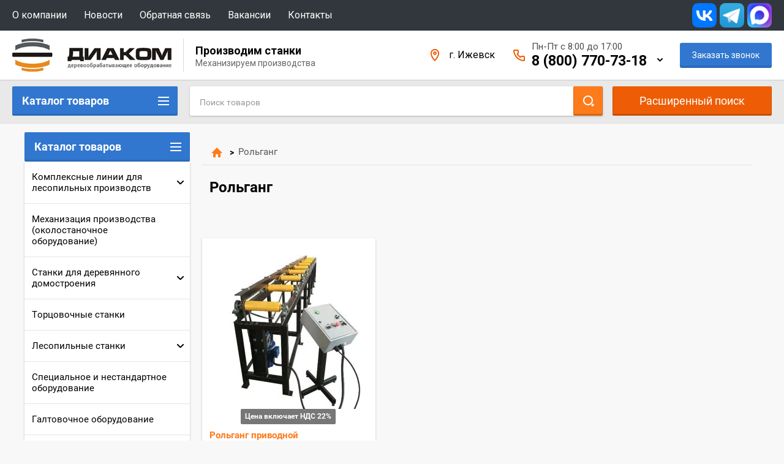

--- FILE ---
content_type: text/html; charset=utf-8
request_url: https://tpfdiakom.ru/katalog-tovarov/tag/rolgang
body_size: 31526
content:

        <!doctype html><html lang="ru"><head><meta charset="utf-8"><meta name="google-site-verification" content="Rj9hWdMKMgdpKzTPAs1bm8FYF5u8uq18TD4ZNJSQh1k" /><meta name='yandex-verification' content='5a91e01c4ece37c5' /><meta name="robots" content="all"><title>Рольганг</title><meta name="description" content="Рольганг"><meta name="keywords" content="Рольганг" /><meta name="SKYPE_TOOLBAR" content="SKYPE_TOOLBAR_PARSER_COMPATIBLE"><meta name="viewport" content="width=device-width, initial-scale=1.0, maximum-scale=1.0, user-scalable=no"><meta name="format-detection" content="telephone=no"><meta http-equiv="x-rim-auto-match" content="none"><link rel="preload" href="/g/fonts/roboto/roboto-r.woff2" as="font" crossorigin>
<link rel="preload" href="/g/fonts/roboto/roboto-b.woff2" as="font" crossorigin>
<link rel="preload" href="/g/fonts/roboto/roboto-m.woff2" as="font" crossorigin>
    
<style>
h1,h2{color:#20202a;font-family:roboto-r;font-weight:400;font-style:normal}@font-face{font-family:roboto-r;src:url("/g/fonts/roboto/roboto-r.eot");src:url("/g/fonts/roboto/roboto-r.eot?#iefix") format("embedded-opentype"),url("/g/fonts/roboto/roboto-r.woff2") format("woff2"),url("/g/fonts/roboto/roboto-r.woff") format("woff"),url("/g/fonts/roboto/roboto-r.ttf") format("truetype"),url("/g/fonts/roboto/roboto-r.svg#roboto") format("svg");font-weight:400;font-style:normal;font-display:swap}@font-face{font-family:roboto-b;src:url("/g/fonts/roboto/roboto-b.eot");src:url("/g/fonts/roboto/roboto-b.eot?#iefix") format("embedded-opentype"),url("/g/fonts/roboto/roboto-b.woff2") format("woff2"),url("/g/fonts/roboto/roboto-b.woff") format("woff"),url("/g/fonts/roboto/roboto-b.ttf") format("truetype"),url("/g/fonts/roboto/roboto-b.svg#roboto") format("svg");font-weight:700;font-style:normal;font-display:swap}@font-face{font-family:roboto-i;src:url("/g/fonts/roboto/roboto-i.eot");src:url("/g/fonts/roboto/roboto-i.eot?#iefix") format("embedded-opentype"),url("/g/fonts/roboto/roboto-i.woff2") format("woff2"),url("/g/fonts/roboto/roboto-i.woff") format("woff"),url("/g/fonts/roboto/roboto-i.ttf") format("truetype"),url("/g/fonts/roboto/roboto-i.svg#roboto") format("svg");font-weight:400;font-style:italic;font-display:swap}@font-face{font-family:roboto-m;src:url("/g/fonts/roboto/roboto-m.eot");src:url("/g/fonts/roboto/roboto-m.eot?#iefix") format("embedded-opentype"),url("/g/fonts/roboto/roboto-m.woff2") format("woff2"),url("/g/fonts/roboto/roboto-m.woff") format("woff"),url("/g/fonts/roboto/roboto-m.ttf") format("truetype"),url("/g/fonts/roboto/roboto-m.svg#roboto") format("svg");font-weight:500;font-style:normal;font-display:swap}header,main{display:block}.footer-menu{margin:0;padding:0;list-style:none;font-size:0;position:relative;z-index:1}.footer-menu li{display:inline-block}.footer-menu li a{display:block;font-size:12px;color:#fd7b1b;margin:0 12px;font-family:roboto-r}@media only screen and (max-width:960px){.content_area{margin:0}.content_area.content_paddings{padding-left:24px;padding-right:24px}.header:after{display:none}.left-menu{display:none}.shop-categories-wrap{display:none}.content-wrapper{background:#fbfcfd}.content-wrapper .content-inner{padding:0}.content-wrapper .content-inner .page_path_wrap{display:block;margin-left:12px}.content-wrapper .main{padding-top:0;float:none}.content-wrapper .main .content{padding:0}.site_login_wrap{display:none}.site_login_wrap_mobile{display:block}.shop2-cart-preview_mobile{min-width:72px;height:72px;float:right}.shop2-cart-preview_mobile .shop2-cart-preview{display:block}.shop2-cart-preview_mobile .shop2-cart-preview.empty-cart .empty_cart_title{text-transform:uppercase}.search-panel-wrap_mobile{display:block}.search-area_mobile{display:block}.shop-search-panel{display:none}.mobile-panel-button{display:block}.header_phones{padding-right:24px}.top-menu{display:none}.empty-block{display:block}.top-panel-wrap{min-height:72px;position:fixed}.company-name-wrap .logo-text-wrap{margin-left:10px;line-height:1.4}.company-name-wrap .logo-text{display:block;margin-left:0}.footer-menu{display:none}.shop2-cart-preview{display:none}}html{font-family:sans-serif;-ms-text-size-adjust:100%;-webkit-text-size-adjust:100%}a{background-color:transparent}button,input,select{color:inherit;font:inherit;margin:0}button::-moz-focus-inner,input::-moz-focus-inner{border:0;padding:0}input[type=search]{-webkit-appearance:textfield;box-sizing:content-box}*{-webkit-locale:auto}html{overflow-y:scroll;font-family:sans-serif;-ms-text-size-adjust:100%;-webkit-text-size-adjust:100%}body{margin:0}aside,header,main{display:block}a{background:0 0}h1{margin:.67em 0;font-size:2em}img{border:0}button,input,select{margin:0;color:inherit;font:inherit}button{overflow:visible}button,select{text-transform:none}button{-webkit-appearance:button}button::-moz-focus-inner,input::-moz-focus-inner{padding:0;border:0}input{line-height:normal}input[type=search]{-webkit-box-sizing:content-box;-moz-box-sizing:content-box;box-sizing:content-box;-webkit-appearance:textfield}input[type=search]::-webkit-search-cancel-button,input[type=search]::-webkit-search-decoration{-webkit-appearance:none}.clear{visibility:hidden;clear:both;height:0;font-size:1px;line-height:0}.clear-self::after{display:block;visibility:hidden;clear:both;height:0;content:''}html{font-size:15px}body{position:relative;min-width:300px;text-align:left;color:#555;background:rgba(233,233,233,.3);font-family:roboto-r;line-height:1.25;width:100%;height:100%}h1,h2,h3{color:#20202a;font-family:roboto-r;font-weight:400;font-style:normal}h1{margin-top:0;font-size:22px}h2{font-size:17px}h3{font-size:13px}a[href^="tel:"]{color:inherit;text-decoration:none}a{text-decoration:underline;color:#fd7b1b}a img{border-color:#000}.header a img{border:none}img{max-width:100%}img{height:auto}.content-wrapper .content-inner input[type=text],input[type=password],select{border:none;font-size:14px;color:#484848;font-family:roboto-r;border-bottom:1px solid #b2b2b2;outline:0;height:22px;width:100%;max-width:313px;background:0 0}.site-wrapper{max-width:100%;min-height:100%;margin:0 auto}.max-width-wrapper{max-width:960px;margin:0 auto}.max-width-wrapper:after,.max-width-wrapper:before{display:table;content:"";line-height:0;font-size:0}.max-width-wrapper:after{clear:both}.content_area{margin-right:12px}.header{min-height:184px;position:relative;background:#fff}.header:after{content:"";z-index:2;position:absolute;left:0;right:0;top:100%;height:74px;background-color:#e9e9e9;-moz-box-shadow:0 1px 0 #fff,inset 0 2px 0 rgba(0,0,0,.06);-webkit-box-shadow:0 1px 0 #fff,inset 0 2px 0 rgba(0,0,0,.06);box-shadow:0 1px 0 #fff,inset 0 2px 0 rgba(0,0,0,.06)}.company-name-wrap{float:left;font-size:0;vertical-align:middle;padding:26px 0 26px 6px}.company-name-wrap .logo-text-wrap{display:inline-block;vertical-align:middle}.company-name-wrap .logo-pic{width:76px;height:76px;display:inline-block;vertical-align:middle}.company-name-wrap .logo-text{display:inline-block;vertical-align:middle;font-size:24px;color:#2c3e50;font-family:roboto-r;margin-left:17px;max-width:320px}.company-name-wrap .logo-text .logo-desc{font-size:14px;color:#000}.right-header-area{float:right;padding-top:40px;padding-bottom:40px;font-size:0}.header_phones{margin-top:4px;display:inline-block;vertical-align:middle;padding-left:35px;position:relative;font-size:0}.header_phones div{font-size:18px;line-height:1.5;color:#000;font-family:roboto-r;display:block}.header_phones:after{content:"";position:absolute;left:0;top:50%;margin-top:-9px;width:18px;height:18px;background:url(data:image/svg+xml,%3Csvg%20xmlns%3D%22http%3A//www.w3.org/2000/svg%22%20xmlns%3Axlink%3D%22http%3A//www.w3.org/1999/xlink%22%20preserveAspectRatio%3D%22xMidYMid%22%20width%3D%2218%22%20height%3D%2218%22%20viewBox%3D%220%200%2018%2018%22%3E%3Cpath%20fill%3D%22%23fd7b1b%22%20d%3D%22M3.622%2C7.795%20C5.064%2C10.626%207.378%2C12.939%2010.211%2C14.379%20C10.211%2C14.379%2012.292%2C12.293%2012.292%2C12.293%20C12.473%2C12.111%2012.723%2C12.000%2012.999%2C12.000%20C12.999%2C12.000%2016.999%2C12.000%2016.999%2C12.000%20C17.552%2C12.000%2017.999%2C12.447%2017.999%2C13.000%20C17.999%2C13.000%2017.999%2C17.000%2017.999%2C17.000%20C17.999%2C17.552%2017.552%2C18.000%2016.999%2C18.000%20C7.610%2C18.000%20-0.001%2C10.388%20-0.001%2C1.000%20C-0.001%2C0.447%200.447%2C-0.000%200.999%2C-0.000%20C0.999%2C-0.000%204.999%2C-0.000%204.999%2C-0.000%20C5.551%2C-0.000%205.999%2C0.447%205.999%2C1.000%20C5.999%2C1.000%205.999%2C5.000%205.999%2C5.000%20C5.999%2C5.276%205.887%2C5.526%205.706%2C5.707%20C5.706%2C5.707%203.622%2C7.795%203.622%2C7.795%20Z%22%20fill-rule%3D%22evenodd%22/%3E%0A%3C/svg%3E%0A) no-repeat}.page_path_wrap{margin-right:12px;margin-left:-258px;min-height:132px;display:none;position:relative;z-index:1}.page_path_wrap .site_topic{margin:21px 12px 0}.page_path_wrap .site_topic h1{font-size:24px;color:#000;font-family:roboto-b;margin:0}.page-path{border-bottom:1px solid #e1e2e3;padding-top:23px;padding-bottom:12px;font-size:0}.page-path span{display:inline-block;text-decoration:none;font-size:14px;color:#fd7b1b;font-family:roboto-b;margin:0 15px;vertical-align:middle}.page-path a{display:inline-block;text-decoration:none;font-size:14px;color:#fd7b1b;font-family:roboto-b;margin:0 15px;vertical-align:middle;position:relative}.page-path a:after{content:">";position:absolute;right:-19px;top:0;color:#000;font-family:roboto-r;font-size:14px}.page-path a.to_home{margin:0 0 0 15px;background:url(data:image/svg+xml,%3Csvg%20xmlns%3D%22http%3A//www.w3.org/2000/svg%22%20xmlns%3Axlink%3D%22http%3A//www.w3.org/1999/xlink%22%20preserveAspectRatio%3D%22xMidYMid%22%20width%3D%2218%22%20height%3D%2216%22%20viewBox%3D%220%200%2018%2016%22%3E%0A%20%20%3Cpath%20fill%3D%22%23fd7b1b%22%20d%3D%22M15.000%2C9.000%20C15.000%2C9.000%2015.000%2C16.000%2015.000%2C16.000%20C15.000%2C16.000%2011.000%2C16.000%2011.000%2C16.000%20C11.000%2C16.000%2011.000%2C11.000%2011.000%2C11.000%20C11.000%2C11.000%207.000%2C11.000%207.000%2C11.000%20C7.000%2C11.000%207.000%2C16.000%207.000%2C16.000%20C7.000%2C16.000%203.000%2C16.000%203.000%2C16.000%20C3.000%2C16.000%203.000%2C9.000%203.000%2C9.000%20C3.000%2C9.000%20-0.000%2C9.000%20-0.000%2C9.000%20C-0.000%2C9.000%209.000%2C-0.000%209.000%2C-0.000%20C9.000%2C-0.000%2018.000%2C9.000%2018.000%2C9.000%20C18.000%2C9.000%2015.000%2C9.000%2015.000%2C9.000%20Z%22%20fill-rule%3D%22evenodd%22/%3E%0A%3C/svg%3E%0A) no-repeat;width:18px;height:16px;display:inline-block}.page-path a.to_home:after{display:none}.content-wrapper{position:relative;max-width:960px;margin:0 auto;min-height:860px;-webkit-border-radius:2px;-moz-border-radius:2px;-ms-border-radius:2px;-o-border-radius:2px;border-radius:2px;padding-bottom:40px}.content-wrapper.not_main_page .shop-categories-wrap{position:relative;z-index:999;margin-bottom:145px}.content-wrapper.not_main_page .shop-categories{display:none}.content-wrapper.not_main_page .page_path_wrap{display:block}.main{float:left;padding-top:13px;width:100%}.content{padding:0 0 0 248px}.content-inner{padding-left:23px;z-index:4;position:relative}.sidebar{position:relative}.shop-search-panel{font-size:0;margin-right:12px;margin-bottom:13px}.shop-search-panel .search-products-lite{width:68.7683284457%;height:48px;background-color:#fff;-webkit-border-radius:2px;-moz-border-radius:2px;-ms-border-radius:2px;-o-border-radius:2px;border-radius:2px;-moz-box-shadow:0 1px 3px rgba(0,0,0,.24);-webkit-box-shadow:0 1px 3px rgba(0,0,0,.24);box-shadow:0 1px 3px rgba(0,0,0,.24);display:inline-block;margin-right:1.7595307918%;vertical-align:top;position:relative}.shop-search-panel .search-products-lite input[type=text]{background:0 0;outline:0;border:none;width:84.23831%;margin:6px 2.6726057906% 8px;padding:9px 0;font-size:14px;color:#999;font-family:roboto-r}.shop-search-panel .search-products-lite input[type=text]::-webkit-input-placeholder{color:#999}.shop-search-panel .search-products-lite input[type=text]::-moz-placeholder{color:#999}.shop-search-panel .search-products-lite input[type=text]:-moz-placeholder{color:#999}.shop-search-panel .search-products-lite input[type=text]:-ms-input-placeholder{color:#999}.shop-search-panel .search-products-lite .push_to_search{background:0 0;border:none;position:absolute;top:0;right:0;padding:0;width:48px;height:48px;background-color:#fd7b1b;-webkit-border-radius:2px;-moz-border-radius:2px;-ms-border-radius:2px;-o-border-radius:2px;border-radius:2px;-moz-box-shadow:inset 0 -2px 0 1px rgba(0,0,0,.16);-webkit-box-shadow:inset 0 -2px 0 1px rgba(0,0,0,.16);box-shadow:inset 0 -2px 0 1px rgba(0,0,0,.16)}.shop-search-panel .search-products-lite .push_to_search:after{content:"";position:absolute;right:14px;top:15px;background:url(data:image/svg+xml,%3Csvg%20xmlns%3D%22http%3A//www.w3.org/2000/svg%22%20xmlns%3Axlink%3D%22http%3A//www.w3.org/1999/xlink%22%20preserveAspectRatio%3D%22xMidYMid%22%20width%3D%2218%22%20height%3D%2218%22%20viewBox%3D%220%200%2018%2018%22%3E%0A%20%20%3Cpath%20fill%3D%22%23fff%22%20d%3D%22M17.599%2C16.154%20C17.599%2C16.154%2016.152%2C17.600%2016.152%2C17.600%20C15.752%2C18.000%2015.105%2C18.000%2014.705%2C17.600%20C14.705%2C17.600%2013.532%2C16.425%2013.532%2C16.425%20C13.132%2C16.025%2013.132%2C15.378%2013.532%2C14.979%20C13.532%2C14.979%2014.979%2C13.532%2014.979%2C13.532%20C15.378%2C13.133%2016.026%2C13.133%2016.425%2C13.532%20C16.425%2C13.532%2017.599%2C14.707%2017.599%2C14.707%20C17.999%2C15.107%2017.999%2C15.755%2017.599%2C16.154%20ZM7.999%2C16.000%20C3.581%2C16.000%20-0.001%2C12.418%20-0.001%2C8.000%20C-0.001%2C3.581%203.581%2C-0.000%207.999%2C-0.000%20C12.417%2C-0.000%2015.999%2C3.581%2015.999%2C8.000%20C15.999%2C12.418%2012.417%2C16.000%207.999%2C16.000%20ZM8.000%2C2.000%20C4.686%2C2.000%202.000%2C4.686%202.000%2C8.000%20C2.000%2C11.314%204.686%2C14.000%208.000%2C14.000%20C11.313%2C14.000%2014.000%2C11.314%2014.000%2C8.000%20C14.000%2C4.686%2011.313%2C2.000%208.000%2C2.000%20Z%22%20fill-rule%3D%22evenodd%22/%3E%0A%3C/svg%3E%0A) no-repeat;width:18px;height:18px}.shop-search-panel .search-products-basic{display:inline-block;vertical-align:top;position:relative;width:29.3255131965%;height:48px;background-color:#ee5d06;border-radius:2px;-moz-box-shadow:inset 0 -2px 0 1px rgba(0,0,0,.16);-webkit-box-shadow:inset 0 -2px 0 1px rgba(0,0,0,.16);box-shadow:inset 0 -2px 0 1px rgba(0,0,0,.16)}.shop-search-panel .search-products-basic .title{font-size:16px;color:#fff;font-family:roboto-r;padding-left:12px;line-height:48px;position:relative;-webkit-touch-callout:none}.sidebar.left{float:left;width:248px;margin-left:-100%;margin-top:13px;z-index:3}.shop-categories-wrap{margin-left:13px;width:236px}.shop-categories-wrap .title{background-color:#3177cf;-webkit-border-radius:2px;-moz-border-radius:2px;-ms-border-radius:2px;-o-border-radius:2px;border-radius:2px;-moz-box-shadow:inset 0 -2px 0 1px rgba(0,0,0,.11);-webkit-box-shadow:inset 0 -2px 0 1px rgba(0,0,0,.11);box-shadow:inset 0 -2px 0 1px rgba(0,0,0,.11);font-size:18px;padding:13px 50px 13px 16px;color:#fff;font-family:roboto-b;position:relative}.shop-categories-wrap .title:after{content:"";position:absolute;right:14px;top:17px;width:18px;height:14px;background:url(data:image/svg+xml,%3Csvg%20xmlns%3D%22http%3A//www.w3.org/2000/svg%22%20xmlns%3Axlink%3D%22http%3A//www.w3.org/1999/xlink%22%20preserveAspectRatio%3D%22xMidYMid%22%20width%3D%2218%22%20height%3D%2214%22%20viewBox%3D%220%200%2018%2014%22%3E%0A%20%20%3Cpath%20fill%3D%22%23fff%22%20d%3D%22M-0.000%2C14.000%20C-0.000%2C14.000%20-0.000%2C12.000%20-0.000%2C12.000%20C-0.000%2C12.000%2017.999%2C12.000%2017.999%2C12.000%20C17.999%2C12.000%2017.999%2C14.000%2017.999%2C14.000%20C17.999%2C14.000%20-0.000%2C14.000%20-0.000%2C14.000%20ZM-0.000%2C6.000%20C-0.000%2C6.000%2017.999%2C6.000%2017.999%2C6.000%20C17.999%2C6.000%2017.999%2C8.000%2017.999%2C8.000%20C17.999%2C8.000%20-0.000%2C8.000%20-0.000%2C8.000%20C-0.000%2C8.000%20-0.000%2C6.000%20-0.000%2C6.000%20ZM-0.000%2C-0.000%20C-0.000%2C-0.000%2017.999%2C-0.000%2017.999%2C-0.000%20C17.999%2C-0.000%2017.999%2C2.000%2017.999%2C2.000%20C17.999%2C2.000%20-0.000%2C2.000%20-0.000%2C2.000%20C-0.000%2C2.000%20-0.000%2C-0.000%20-0.000%2C-0.000%20Z%22%20id%3D%22path-1%22%20class%3D%22cls-2%22%20fill-rule%3D%22evenodd%22/%3E%0A%3C/svg%3E%0A) no-repeat}.shop-categories{background-color:#fff;-webkit-border-radius:2px;-moz-border-radius:2px;-ms-border-radius:2px;-o-border-radius:2px;border-radius:2px;-moz-box-shadow:0 1px 3px rgba(0,0,0,.24);-webkit-box-shadow:0 1px 3px rgba(0,0,0,.24);box-shadow:0 1px 3px rgba(0,0,0,.24);margin:0;padding:0;list-style:none}.shop-categories>li+li{border-top:1px solid rgba(0,0,0,.1)}.shop-categories>li:first-child>a{border-radius:2px 2px 0 0}.shop-categories>li:last-child>a{border-radius:0 0 2px 2px}.shop-categories>li.has_sublayer>a:after{content:"";position:absolute;right:12px;top:50%;background:url(data:image/svg+xml,%3Csvg%20xmlns%3D%22http%3A//www.w3.org/2000/svg%22%20xmlns%3Axlink%3D%22http%3A//www.w3.org/1999/xlink%22%20preserveAspectRatio%3D%22xMidYMid%22%20width%3D%227%22%20height%3D%2212%22%20viewBox%3D%220%200%207%2012%22%3E%0A%20%20%3Cpath%20fill%3D%22%23000%22%20d%3D%22M7.000%2C6.333%20C7.000%2C6.333%201.347%2C11.985%201.347%2C11.985%20C1.347%2C11.985%200.006%2C10.644%200.006%2C10.644%20C0.006%2C10.644%204.651%2C5.999%204.651%2C5.999%20C4.651%2C5.999%200.006%2C1.355%200.006%2C1.355%20C0.006%2C1.355%201.347%2C0.014%201.347%2C0.014%20C1.347%2C0.014%207.000%2C5.666%207.000%2C5.666%20C7.000%2C5.666%206.666%2C6.000%206.666%2C6.000%20C6.666%2C6.000%207.000%2C6.333%207.000%2C6.333%20Z%22%20fill-rule%3D%22evenodd%22/%3E%0A%3C/svg%3E%0A) no-repeat;width:7px;height:12px;margin-top:-6px;-webkit-transform:rotate(90deg);-moz-transform:rotate(90deg);-ms-transform:rotate(90deg);-o-transform:rotate(90deg);transform:rotate(90deg)}.shop-categories>li>a{display:block;text-decoration:none;font-size:14px;color:#000;font-family:roboto-m;padding:16px 35px 16px 12px;position:relative}.shop-categories ul{margin:0 0 0 26px;padding:0;list-style:none;display:none}.shop-categories ul li a{display:block;text-decoration:none;color:#3177cf;font-size:14px;padding:9px 5px 9px 0}.left-menu{margin:18px 0 0 13px;padding:0;background-color:#fff;-webkit-border-radius:2px;-moz-border-radius:2px;-ms-border-radius:2px;-o-border-radius:2px;border-radius:2px;-moz-box-shadow:0 1px 3px rgba(0,0,0,.24);-webkit-box-shadow:0 1px 3px rgba(0,0,0,.24);box-shadow:0 1px 3px rgba(0,0,0,.24)}.left-menu{list-style:none}.left-menu>li:first-child>a{border-radius:2px 2px 0 0}.left-menu>li:last-child>a{border-radius:0 0 2px 2px}.left-menu>li+li{border-top:1px solid rgba(0,0,0,.1)}.left-menu li a{display:block;font-size:14px;color:#20202a;font-family:roboto-r;text-decoration:none;padding:10px 12px}.top-panel-wrap{min-height:40px;background-color:#31373d;z-index:100;position:relative;left:0;top:0;width:100%;-moz-box-shadow:0 3px 0 rgba(0,0,0,.12);-webkit-box-shadow:0 3px 0 rgba(0,0,0,.12);box-shadow:0 3px 0 rgba(0,0,0,.12)}.empty-block{display:none}.top-menu{margin:0 0 0 12px;padding:0;list-style:none;font-size:0;float:left}.top-menu li:last-child:before{content:"";position:absolute;right:0;top:0;bottom:0;width:1px;background:rgba(0,0,0,.2)}.top-menu li{display:inline-block;position:relative}.top-menu li:after{content:"";position:absolute;left:0;top:0;bottom:0;width:1px;background:rgba(0,0,0,.2)}.top-menu li a{display:block;color:#fff;font-size:14px;text-decoration:none;padding:11px 12px 12px}.site_login_wrap .cab_title{display:none}.site_login_wrap{margin-right:13px}.site_login_wrap,.site_login_wrap_mobile{position:relative;float:right;width:200px}.site_login_wrap .block-title,.site_login_wrap_mobile .block-title{padding:0 41px;line-height:40px;font-size:14px;color:#fff;font-family:roboto-r;text-transform:uppercase;position:relative}.site_login_wrap .block-title:after,.site_login_wrap_mobile .block-title:after{content:"";position:absolute;left:0;top:0;bottom:0;width:1px;background:rgba(0,0,0,.2)}.site_login_wrap .block-title:before,.site_login_wrap_mobile .block-title:before{content:"";position:absolute;right:0;top:0;bottom:0;width:1px;background:rgba(0,0,0,.2)}.site_login_wrap .block-title .icon,.site_login_wrap_mobile .block-title .icon{position:absolute;left:14px;top:7px;background:url(data:image/svg+xml,%3Csvg%20xmlns%3D%22http%3A//www.w3.org/2000/svg%22%20xmlns%3Axlink%3D%22http%3A//www.w3.org/1999/xlink%22%20preserveAspectRatio%3D%22xMidYMid%22%20width%3D%2216%22%20height%3D%2221%22%20viewBox%3D%220%200%2016%2021%22%3E%0A%20%20%3Cpath%20fill%3D%22%23ecf0f1%22%20d%3D%22M14.000%2C21.000%20C14.000%2C21.000%201.999%2C21.000%201.999%2C21.000%20C0.900%2C21.000%20-0.000%2C20.100%20-0.000%2C19.000%20C-0.000%2C19.000%20-0.000%2C11.000%20-0.000%2C11.000%20C-0.000%2C9.900%200.900%2C9.000%201.999%2C9.000%20C1.999%2C9.000%202.999%2C9.000%202.999%2C9.000%20C2.999%2C9.000%202.999%2C5.000%202.999%2C5.000%20C2.999%2C2.200%205.199%2C-0.000%207.999%2C-0.000%20C10.799%2C-0.000%2012.999%2C2.200%2012.999%2C5.000%20C12.999%2C5.000%2012.999%2C9.000%2012.999%2C9.000%20C12.999%2C9.000%2014.000%2C9.000%2014.000%2C9.000%20C15.099%2C9.000%2015.999%2C9.900%2015.999%2C11.000%20C15.999%2C11.000%2015.999%2C19.000%2015.999%2C19.000%20C15.999%2C20.100%2015.099%2C21.000%2014.000%2C21.000%20ZM7.999%2C17.000%20C9.100%2C17.000%2010.000%2C16.100%2010.000%2C15.000%20C10.000%2C13.900%209.100%2C13.000%207.999%2C13.000%20C6.900%2C13.000%206.000%2C13.900%206.000%2C15.000%20C6.000%2C16.100%206.900%2C17.000%207.999%2C17.000%20ZM10.999%2C5.000%20C10.999%2C3.300%209.699%2C2.000%207.999%2C2.000%20C6.299%2C2.000%205.000%2C3.300%205.000%2C5.000%20C5.000%2C5.000%205.000%2C9.000%205.000%2C9.000%20C5.000%2C9.000%2010.999%2C9.000%2010.999%2C9.000%20C10.999%2C9.000%2010.999%2C5.000%2010.999%2C5.000%20Z%22%20fill-rule%3D%22evenodd%22/%3E%0A%3C/svg%3E%0A) no-repeat;width:16px;height:21px;opacity:.4}.site_login_wrap .block-body,.site_login_wrap_mobile .block-body{position:absolute;right:0;top:40px;width:200px;display:none;background-color:#fff;-webkit-border-radius:0px 0px 2px 2px;-moz-border-radius:0 0 2px 2px;-ms-border-radius:0px 0px 2px 2px;-o-border-radius:0 0 2px 2px;border-radius:0 0 2px 2px;-moz-box-shadow:0 4px 6px rgba(0,0,0,.24);-webkit-box-shadow:0 4px 6px rgba(0,0,0,.24);box-shadow:0 4px 6px rgba(0,0,0,.24)}.site_login_wrap .block-body .reg_link-wrap,.site_login_wrap_mobile .block-body .reg_link-wrap{padding:20px 15px;background:#e9e9e9;-moz-box-shadow:0 -1px 0 #e5e5e5;-webkit-box-shadow:0 -1px 0 #e5e5e5;box-shadow:0 -1px 0 #e5e5e5}.site_login_wrap .block-body .reg_link-wrap a,.site_login_wrap_mobile .block-body .reg_link-wrap a{text-transform:uppercase;font-size:14px;color:#fd7b1b;text-decoration:none;font-family:roboto-r}.site_login_wrap form,.site_login_wrap_mobile form{padding:17px 12px 15px}.site_login_wrap form .row_title,.site_login_wrap_mobile form .row_title{font-size:12px;color:#999;font-family:roboto-i}.site_login_wrap form .row_button,.site_login_wrap_mobile form .row_button{margin-top:10px}.site_login_wrap form .row_button button,.site_login_wrap_mobile form .row_button button{width:176px;height:36px;background-color:#fd7b1b;-webkit-border-radius:2px;-moz-border-radius:2px;-ms-border-radius:2px;-o-border-radius:2px;border-radius:2px;border:none;color:#fff;font-size:16px;font-family:roboto-r;text-transform:uppercase;-moz-box-shadow:0 1px 3px rgba(0,0,0,.24),inset 0 -2px 0 1px rgba(0,0,0,.16);-webkit-box-shadow:0 1px 3px rgba(0,0,0,.24),inset 0 -2px 0 1px rgba(0,0,0,.16);box-shadow:0 1px 3px rgba(0,0,0,.24),inset 0 -2px 0 1px rgba(0,0,0,.16)}.site_login_wrap form a,.site_login_wrap_mobile form a{color:#fd7b1b;font-size:14px;font-family:roboto-r;text-decoration:none}.site_login_wrap form input,.site_login_wrap_mobile form input{background:0 0;border:none;font-size:14px;color:#484848;font-family:roboto-r;outline:0;width:100%;border-bottom:1px solid #b2b2b2;padding:4px 0;margin-bottom:23px}.site_login_wrap_mobile{float:none;width:288px}.site_login_wrap_mobile:after,.site_login_wrap_mobile:before{background:0 0}.site_login_wrap_mobile .block-title{display:none}.site_login_wrap_mobile .for_wa_slide{position:relative}.site_login_wrap_mobile .for_wa_slide .mobile_title{text-decoration:none;display:block;background:#31373d;line-height:72px;padding-left:56px;padding-right:10px;overflow:hidden;font-size:16px;color:#fff;text-transform:uppercase;position:relative}.site_login_wrap_mobile .for_wa_slide .mobile_title:after{content:"";position:absolute;left:22px;top:50%;margin-top:-13px;width:16px;height:21px;background:url(data:image/svg+xml,%3Csvg%20xmlns%3D%22http%3A//www.w3.org/2000/svg%22%20xmlns%3Axlink%3D%22http%3A//www.w3.org/1999/xlink%22%20preserveAspectRatio%3D%22xMidYMid%22%20width%3D%2216%22%20height%3D%2221%22%20viewBox%3D%220%200%2016%2021%22%3E%0A%20%20%3Cpath%20fill%3D%22%23ecf0f1%22%20d%3D%22M14.000%2C21.000%20C14.000%2C21.000%201.999%2C21.000%201.999%2C21.000%20C0.900%2C21.000%20-0.000%2C20.100%20-0.000%2C19.000%20C-0.000%2C19.000%20-0.000%2C11.000%20-0.000%2C11.000%20C-0.000%2C9.900%200.900%2C9.000%201.999%2C9.000%20C1.999%2C9.000%202.999%2C9.000%202.999%2C9.000%20C2.999%2C9.000%202.999%2C5.000%202.999%2C5.000%20C2.999%2C2.200%205.199%2C-0.000%207.999%2C-0.000%20C10.799%2C-0.000%2012.999%2C2.200%2012.999%2C5.000%20C12.999%2C5.000%2012.999%2C9.000%2012.999%2C9.000%20C12.999%2C9.000%2014.000%2C9.000%2014.000%2C9.000%20C15.099%2C9.000%2015.999%2C9.900%2015.999%2C11.000%20C15.999%2C11.000%2015.999%2C19.000%2015.999%2C19.000%20C15.999%2C20.100%2015.099%2C21.000%2014.000%2C21.000%20ZM7.999%2C17.000%20C9.100%2C17.000%2010.000%2C16.100%2010.000%2C15.000%20C10.000%2C13.900%209.100%2C13.000%207.999%2C13.000%20C6.900%2C13.000%206.000%2C13.900%206.000%2C15.000%20C6.000%2C16.100%206.900%2C17.000%207.999%2C17.000%20ZM10.999%2C5.000%20C10.999%2C3.300%209.699%2C2.000%207.999%2C2.000%20C6.299%2C2.000%205.000%2C3.300%205.000%2C5.000%20C5.000%2C5.000%205.000%2C9.000%205.000%2C9.000%20C5.000%2C9.000%2010.999%2C9.000%2010.999%2C9.000%20C10.999%2C9.000%2010.999%2C5.000%2010.999%2C5.000%20Z%22%20fill-rule%3D%22evenodd%22/%3E%0A%3C/svg%3E%0A) no-repeat}.site_login_wrap_mobile .block-body{display:block;position:absolute;right:100%;top:0;visibility:hidden;width:288px;-moz-box-shadow:none;-webkit-box-shadow:none;box-shadow:none}.site_login_wrap_mobile .block-body form{padding-left:24px;padding-right:24px}.site_login_wrap_mobile .block-body .row_title{color:#666}.site_login_wrap_mobile .block-body input{font-size:16px;color:#000}.site_login_wrap_mobile .block-body .row_button{text-align:center}.site_login_wrap_mobile .block-body .row_button button{display:inline-block;width:240px;height:36px;padding:0;background-color:#fd7b1b;-webkit-border-radius:2px;-moz-border-radius:2px;-ms-border-radius:2px;-o-border-radius:2px;border-radius:2px;-moz-box-shadow:0 1px 3px rgba(0,0,0,.24),inset 0 -2px 0 1px rgba(0,0,0,.16);-webkit-box-shadow:0 1px 3px rgba(0,0,0,.24),inset 0 -2px 0 1px rgba(0,0,0,.16);box-shadow:0 1px 3px rgba(0,0,0,.24),inset 0 -2px 0 1px rgba(0,0,0,.16)}.site_login_wrap_mobile .block-body .for_wo.cab_title{font-size:16px;font-family:roboto-b;color:#fff;background:#ee5d06;line-height:72px;padding:0 24px}.mobile-panel-button{position:absolute;left:0;top:0;width:72px;height:72px;display:none}.mobile-panel-button--close,.mobile-panel-button--open{position:absolute;top:0;width:100%;height:100%}.mobile-panel-button--open{left:0;background:url(data:image/svg+xml,%3Csvg%20xmlns%3D%22http%3A//www.w3.org/2000/svg%22%20xmlns%3Axlink%3D%22http%3A//www.w3.org/1999/xlink%22%20preserveAspectRatio%3D%22xMidYMid%22%20width%3D%2218%22%20height%3D%2214%22%20viewBox%3D%220%200%2018%2014%22%3E%0A%20%20%3Cpath%20fill%3D%22%23fff%22%20d%3D%22M-0.000%2C14.000%20C-0.000%2C14.000%20-0.000%2C12.000%20-0.000%2C12.000%20C-0.000%2C12.000%2017.999%2C12.000%2017.999%2C12.000%20C17.999%2C12.000%2017.999%2C14.000%2017.999%2C14.000%20C17.999%2C14.000%20-0.000%2C14.000%20-0.000%2C14.000%20ZM-0.000%2C6.000%20C-0.000%2C6.000%2017.999%2C6.000%2017.999%2C6.000%20C17.999%2C6.000%2017.999%2C8.000%2017.999%2C8.000%20C17.999%2C8.000%20-0.000%2C8.000%20-0.000%2C8.000%20C-0.000%2C8.000%20-0.000%2C6.000%20-0.000%2C6.000%20ZM-0.000%2C-0.000%20C-0.000%2C-0.000%2017.999%2C-0.000%2017.999%2C-0.000%20C17.999%2C-0.000%2017.999%2C2.000%2017.999%2C2.000%20C17.999%2C2.000%20-0.000%2C2.000%20-0.000%2C2.000%20C-0.000%2C2.000%20-0.000%2C-0.000%20-0.000%2C-0.000%20Z%22%20id%3D%22path-1%22%20class%3D%22cls-2%22%20fill-rule%3D%22evenodd%22/%3E%0A%3C/svg%3E%0A) 50% 50% no-repeat}.mobile-panel-button--close{position:absolute;right:15px;top:21px;width:28px;height:28px;z-index:9999;background:url(data:image/svg+xml,%3Csvg%20xmlns%3D%22http%3A//www.w3.org/2000/svg%22%20xmlns%3Axlink%3D%22http%3A//www.w3.org/1999/xlink%22%20preserveAspectRatio%3D%22xMidYMid%22%20width%3D%2218%22%20height%3D%2218%22%20viewBox%3D%220%200%2018%2018%22%3E%0A%20%20%3Cpath%20fill%3D%22%23fff%22%20d%3D%22M18.000%2C16.200%20C18.000%2C16.200%2016.200%2C18.000%2016.200%2C18.000%20C16.200%2C18.000%209.000%2C10.800%209.000%2C10.800%20C9.000%2C10.800%201.800%2C18.000%201.800%2C18.000%20C1.800%2C18.000%20-0.000%2C16.200%20-0.000%2C16.200%20C-0.000%2C16.200%207.200%2C9.000%207.200%2C9.000%20C7.200%2C9.000%20-0.000%2C1.800%20-0.000%2C1.800%20C-0.000%2C1.800%201.800%2C-0.000%201.800%2C-0.000%20C1.800%2C-0.000%209.000%2C7.200%209.000%2C7.200%20C9.000%2C7.200%2016.200%2C-0.000%2016.200%2C-0.000%20C16.200%2C-0.000%2018.000%2C1.800%2018.000%2C1.800%20C18.000%2C1.800%2010.800%2C9.000%2010.800%2C9.000%20C10.800%2C9.000%2018.000%2C16.200%2018.000%2C16.200%20Z%22%20id%3D%22path-1%22%20class%3D%22cls-2%22%20fill-rule%3D%22evenodd%22/%3E%0A%3C/svg%3E%0A) 50% 50% no-repeat}.panel-shadow1,.panel-shadow2,.panel-shadow3{visibility:hidden;position:absolute;left:0;top:0;right:0;bottom:0;background:rgba(0,0,0,.6);z-index:101;opacity:0}.panel-shadow2{z-index:99}.mobile-left-panel{width:288px;position:fixed;left:0;top:0;bottom:0;right:0;z-index:0;overflow-x:hidden;overflow-y:auto;-webkit-overflow-scrolling:touch;display:none;background:#31373d}.categories-wrap_mobile{background:#fff;position:relative}.categories-wrap_mobile .categories_mobile{list-style:none;padding:0;margin:0;position:relative}.categories-wrap_mobile .categories_mobile li+li{border-top:1px solid rgba(0,0,0,.15)}.categories-wrap_mobile .categories_mobile li{padding:0;margin-left:24px}.categories-wrap_mobile .categories_mobile li.categories_title,.categories-wrap_mobile .categories_mobile li.parrent_name{background:#3177cf;padding:26px 18px;font-size:16px;color:#fff;font-family:roboto-b;margin-left:0}.categories-wrap_mobile .categories_mobile li.parrent_name a{padding:0;color:#fff}.categories-wrap_mobile .categories_mobile li a{display:block;text-decoration:none;font-size:14px;color:#000;font-family:roboto-b;padding:19px 40px 19px 0;position:relative}.categories-wrap_mobile .categories_mobile li a.has_sublayer:after{content:"";position:absolute;right:24px;top:50%;background:url(data:image/svg+xml,%3Csvg%20xmlns%3D%22http%3A//www.w3.org/2000/svg%22%20xmlns%3Axlink%3D%22http%3A//www.w3.org/1999/xlink%22%20preserveAspectRatio%3D%22xMidYMid%22%20width%3D%227%22%20height%3D%2212%22%20viewBox%3D%220%200%207%2012%22%3E%0A%20%20%3Cpath%20fill%3D%22%23000%22%20d%3D%22M7.000%2C6.333%20C7.000%2C6.333%201.347%2C11.985%201.347%2C11.985%20C1.347%2C11.985%200.006%2C10.644%200.006%2C10.644%20C0.006%2C10.644%204.651%2C5.999%204.651%2C5.999%20C4.651%2C5.999%200.006%2C1.355%200.006%2C1.355%20C0.006%2C1.355%201.347%2C0.014%201.347%2C0.014%20C1.347%2C0.014%207.000%2C5.666%207.000%2C5.666%20C7.000%2C5.666%206.666%2C6.000%206.666%2C6.000%20C6.666%2C6.000%207.000%2C6.333%207.000%2C6.333%20Z%22%20fill-rule%3D%22evenodd%22/%3E%0A%3C/svg%3E%0A) no-repeat;width:7px;height:12px;margin-top:-6px}.categories-wrap_mobile .categories_mobile ul{margin:0;padding:0;list-style:none;position:absolute;visibility:hidden;background:#fff;right:100%;top:-72px;width:100%;z-index:5}.top-menu_mobile{margin:0 0 0 18px;padding:0;list-style:none;background-color:#31373d;position:relative;z-index:5}.top-menu_mobile li{padding:9px 0;border-bottom:1px solid rgba(0,0,0,.2)}.top-menu_mobile li a{display:block;font-size:14px;color:#fff;font-family:roboto-r;padding:5px 0;text-decoration:none}.left-menu_mobile{margin:0 0 0 18px;padding:0;list-style:none}.left-menu_mobile li{margin:9px 0}.left-menu_mobile li a{display:block;text-decoration:none;font-size:13px;padding:6px 0;color:#fff;font-family:roboto-r}.shop2-cart-preview_mobile{position:relative}.shop2-cart-preview_mobile:after{content:"";position:absolute;left:0;top:0;bottom:0;width:1px;background:rgba(0,0,0,.2)}.shop2-cart-preview_mobile .shop2-cart-preview{display:none;float:right;margin:0;width:auto;padding-right:26px;height:72px;position:relative;background-color:#3177cf;-webkit-border-radius:0;-moz-border-radius:0;-ms-border-radius:0;-o-border-radius:0;border-radius:0;-moz-box-shadow:none;-webkit-box-shadow:none;box-shadow:none}.shop2-cart-preview_mobile .shop2-cart-preview .block-body{padding:23px 0 23px 71px}.shop2-cart-preview_mobile .shop2-cart-preview:after{left:27px;top:27px}.shop2-cart-preview{margin:0 13px 0 56px;padding-right:26px;position:relative;display:inline-block;vertical-align:middle;width:auto;height:52px;text-decoration:none;background-color:#3177cf;-webkit-border-radius:4px;-moz-border-radius:4px;-ms-border-radius:4px;-o-border-radius:4px;border-radius:4px;-moz-box-shadow:0 1px 3px rgba(0,0,0,.24),inset 0 -2px 0 1px rgba(0,0,0,.14);-webkit-box-shadow:0 1px 3px rgba(0,0,0,.24),inset 0 -2px 0 1px rgba(0,0,0,.14);box-shadow:0 1px 3px rgba(0,0,0,.24),inset 0 -2px 0 1px rgba(0,0,0,.14)}.shop2-cart-preview .close_button,.shop2-cart-preview .open_button{display:none}.shop2-cart-preview .link_to_cart{position:absolute;left:0;right:0;top:0;bottom:0;font-size:0}.shop2-cart-preview.empty-cart{background:#31373d}.shop2-cart-preview.empty-cart .empty_cart_title{font-size:16px;color:#fff;font-family:roboto-r;padding:3px 0}.shop2-cart-preview:after{content:"";position:absolute;left:14px;top:17px;background:url(data:image/svg+xml,%3Csvg%20xmlns%3D%22http%3A//www.w3.org/2000/svg%22%20xmlns%3Axlink%3D%22http%3A//www.w3.org/1999/xlink%22%20preserveAspectRatio%3D%22xMidYMid%22%20width%3D%2220%22%20height%3D%2218%22%20viewBox%3D%220%200%2020%2018%22%3E%0A%20%20%3Cpath%20fill%3D%22%23fbfbfb%22%20d%3D%22M16.999%2C8.999%20C16.999%2C8.999%206.635%2C8.999%206.635%2C8.999%20C6.635%2C8.999%206.999%2C11.000%206.999%2C11.000%20C6.999%2C11.000%2017.998%2C11.000%2017.998%2C11.000%20C17.998%2C11.000%2017.998%2C13.000%2017.998%2C13.000%20C17.998%2C13.000%204.999%2C13.000%204.999%2C13.000%20C4.999%2C13.000%202.998%2C2.000%202.998%2C2.000%20C2.998%2C2.000%20-0.000%2C2.000%20-0.000%2C2.000%20C-0.000%2C2.000%20-0.000%2C-0.000%20-0.000%2C-0.000%20C-0.000%2C-0.000%204.998%2C-0.000%204.998%2C-0.000%20C4.998%2C-0.000%204.999%2C-0.000%204.999%2C-0.000%20C4.999%2C-0.000%204.999%2C-0.000%204.999%2C-0.000%20C4.999%2C-0.000%205.000%2C-0.000%205.000%2C-0.000%20C5.000%2C-0.000%205.000%2C0.005%205.000%2C0.005%20C5.000%2C0.005%205.362%2C2.000%205.362%2C2.000%20C7.058%2C2.000%2014.366%2C2.000%2017.973%2C2.000%20C19.452%2C2.000%2019.999%2C2.499%2019.999%2C3.999%20C20.061%2C3.968%2016.999%2C8.999%2016.999%2C8.999%20ZM7.000%2C14.000%20C8.104%2C14.000%209.000%2C14.895%209.000%2C16.000%20C9.000%2C17.105%208.104%2C18.000%207.000%2C18.000%20C5.895%2C18.000%205.000%2C17.105%205.000%2C16.000%20C5.000%2C14.895%205.895%2C14.000%207.000%2C14.000%20ZM17.000%2C14.000%20C18.104%2C14.000%2019.000%2C14.895%2019.000%2C16.000%20C19.000%2C17.105%2018.104%2C18.000%2017.000%2C18.000%20C15.895%2C18.000%2015.000%2C17.105%2015.000%2C16.000%20C15.000%2C14.895%2015.895%2C14.000%2017.000%2C14.000%20Z%22%20id%3D%22path-1%22%20class%3D%22cls-2%22%20fill-rule%3D%22evenodd%22/%3E%0A%3C/svg%3E%0A) no-repeat;width:20px;height:18px}.shop2-cart-preview .block-body{padding:13px 0 14px 48px}.site_login_wrap .mobile_title_wrap .mobile_title{display:none}.search-products-basic .search-form .block-body{display:none}.search-form{display:block}.search-form .block-body{width:199px;background:#fff;-moz-box-shadow:0 8px 18px rgba(0,0,0,.35);-webkit-box-shadow:0 8px 18px rgba(0,0,0,.35);box-shadow:0 8px 18px rgba(0,0,0,.35);padding:20px 0 0;border-radius:0 0 2px 2px;position:relative;z-index:101}.search-form .block-body .row{padding:0 12px}.search-form .block-body .row_button{padding:12px;font-size:0;background:#e9e9e9}.search-form .block-body .row_button .close_search_form{display:none}.search-form .block-body .row_button button{display:block;border:none;width:175px;padding:7px 13px;background-color:#fd7b1b;-webkit-border-radius:2px;-moz-border-radius:2px;-ms-border-radius:2px;-o-border-radius:2px;border-radius:2px;-moz-box-shadow:0 1px 3px rgba(0,0,0,.24),inset 0 -2px 0 rgba(0,0,0,.16);-webkit-box-shadow:0 1px 3px rgba(0,0,0,.24),inset 0 -2px 0 rgba(0,0,0,.16);box-shadow:0 1px 3px rgba(0,0,0,.24),inset 0 -2px 0 rgba(0,0,0,.16);font-size:15px;color:#fff;font-family:roboto-r;text-transform:uppercase}.search-form .block-body .row{margin:10px 0;min-height:48px}.search-form .block-body .row.search_price .price_range:after,.search-form .block-body .row.search_price .price_range:before{display:table;content:"";line-height:0;font-size:0}.search-form .block-body .row.search_price .price_range:after{clear:both}.search-form .block-body .row.search_price input[type=tel]{min-width:61px;max-width:61px;border:none;-moz-box-shadow:0 1px rgba(0,0,0,.3);-webkit-box-shadow:0 1px rgba(0,0,0,.3);box-shadow:0 1px rgba(0,0,0,.3);font-size:14px;color:#fd7b1b;padding-bottom:3px;font-family:roboto-r;outline:0}.search-form .block-body .row.search_price input[type=tel].low{float:left}.search-form .block-body .row.search_price input[type=tel].hight{float:right}.search-form .block-body .row-title{font-size:12px;color:#999;font-family:roboto-i}.search-form .block-body input[type=text].type_text{width:100%;height:29px;border:none;background:0 0;border-bottom:1px solid rgba(0,0,0,.3);outline:0;font-size:15px;color:#fd7b1b;font-family:roboto-r;border-radius:0}.search-form .input_range_slider{height:4px;background:#e6e6e6;position:relative;margin:31px 6px 0;border-radius:2px}.search-panel-wrap_mobile{float:right;width:72px;height:72px;display:none;text-align:center}.push-to-search{position:relative;width:24px;height:24px;padding:24px;display:inline-block;background:url(data:image/svg+xml,%3Csvg%20xmlns%3D%22http%3A//www.w3.org/2000/svg%22%20xmlns%3Axlink%3D%22http%3A//www.w3.org/1999/xlink%22%20preserveAspectRatio%3D%22xMidYMid%22%20width%3D%2218%22%20height%3D%2218%22%20viewBox%3D%220%200%2018%2018%22%3E%0A%20%20%3Cpath%20fill%3D%22%23fff%22%20d%3D%22M17.599%2C16.154%20C17.599%2C16.154%2016.152%2C17.600%2016.152%2C17.600%20C15.752%2C18.000%2015.105%2C18.000%2014.705%2C17.600%20C14.705%2C17.600%2013.532%2C16.425%2013.532%2C16.425%20C13.132%2C16.025%2013.132%2C15.378%2013.532%2C14.979%20C13.532%2C14.979%2014.979%2C13.532%2014.979%2C13.532%20C15.378%2C13.133%2016.026%2C13.133%2016.425%2C13.532%20C16.425%2C13.532%2017.599%2C14.707%2017.599%2C14.707%20C17.999%2C15.107%2017.999%2C15.755%2017.599%2C16.154%20ZM7.999%2C16.000%20C3.581%2C16.000%20-0.001%2C12.418%20-0.001%2C8.000%20C-0.001%2C3.581%203.581%2C-0.000%207.999%2C-0.000%20C12.417%2C-0.000%2015.999%2C3.581%2015.999%2C8.000%20C15.999%2C12.418%2012.417%2C16.000%207.999%2C16.000%20ZM8.000%2C2.000%20C4.686%2C2.000%202.000%2C4.686%202.000%2C8.000%20C2.000%2C11.314%204.686%2C14.000%208.000%2C14.000%20C11.313%2C14.000%2014.000%2C11.314%2014.000%2C8.000%20C14.000%2C4.686%2011.313%2C2.000%208.000%2C2.000%20Z%22%20fill-rule%3D%22evenodd%22/%3E%0A%3C/svg%3E%0A) 50% 50% no-repeat}.search-area_mobile{height:72px;background:#fff;position:relative;z-index:100;display:none;top:-72px;visibility:hidden}.text_input-wrap{margin-right:289px;padding-top:23px;position:relative}.text_input-wrap .text_input-wrap_in{width:100%}.text_input-wrap input[type=search]{color:#000;font-size:16px;font-family:roboto-r;line-height:24px;border:none;border-bottom:2px solid #b2b2b2;outline:0;width:82.4634655532%;margin-left:5.0104384134%;margin-right:12.5260960334%;display:block;padding:2px 0;-webkit-appearance:none;border-radius:0}.text_input-wrap input[type=search]::-webkit-input-placeholder{color:#999}.text_input-wrap input[type=search]::-moz-placeholder{color:#999}.text_input-wrap input[type=search]:-moz-placeholder{color:#999}.text_input-wrap input[type=search]:-ms-input-placeholder{color:#999}.text_input-wrap .clear_type-form{position:absolute;right:0;top:0;width:14px;height:14px;opacity:.1;padding:29px 24px;background:url(data:image/svg+xml,%3Csvg%20xmlns%3D%22http%3A//www.w3.org/2000/svg%22%20xmlns%3Axlink%3D%22http%3A//www.w3.org/1999/xlink%22%20preserveAspectRatio%3D%22xMidYMid%22%20width%3D%2214%22%20height%3D%2214%22%20viewBox%3D%220%200%2014%2014%22%3E%0A%20%20%3Cpath%20fill%3D%22%23000%22%20d%3D%22M14.000%2C12.400%20C14.000%2C12.400%2012.399%2C14.000%2012.399%2C14.000%20C12.399%2C14.000%206.999%2C8.600%206.999%2C8.600%20C6.999%2C8.600%201.599%2C14.000%201.599%2C14.000%20C1.599%2C14.000%20-0.001%2C12.400%20-0.001%2C12.400%20C-0.001%2C12.400%205.399%2C7.000%205.399%2C7.000%20C5.399%2C7.000%20-0.001%2C1.600%20-0.001%2C1.600%20C-0.001%2C1.600%201.599%2C-0.000%201.599%2C-0.000%20C1.599%2C-0.000%206.999%2C5.400%206.999%2C5.400%20C6.999%2C5.400%2012.399%2C-0.000%2012.399%2C-0.000%20C12.399%2C-0.000%2014.000%2C1.600%2014.000%2C1.600%20C14.000%2C1.600%208.600%2C7.000%208.600%2C7.000%20C8.600%2C7.000%2014.000%2C12.400%2014.000%2C12.400%20Z%22%20id%3D%22path-1%22%20class%3D%22cls-2%22%20fill-rule%3D%22evenodd%22/%3E%0A%3C/svg%3E%0A) 50% 50% no-repeat}.search-more-button{position:absolute;right:0;top:0}.search-more-button .search-open-button{width:289px;height:72px;background-color:#ee5d06;-moz-box-shadow:inset 0 -2px 0 1px rgba(0,0,0,.16);-webkit-box-shadow:inset 0 -2px 0 1px rgba(0,0,0,.16);box-shadow:inset 0 -2px 0 1px rgba(0,0,0,.16);line-height:70px;vertical-align:middle}.search-more-button .search-open-button .title{font-size:16px;color:#fff;font-family:roboto-r;text-transform:uppercase;padding:0 0 0 25px;display:inline-block;vertical-align:middle}.search-more-button .search-open-button .icon{position:absolute;right:29px;top:28px;width:14px;height:16px}.search-more-button .search-open-button .icon .first-line{position:absolute;left:0;top:0;width:2px;background:#fff;bottom:0;z-index:2}.search-more-button .search-open-button .icon .first-line:after{content:"";position:absolute;left:-1px;top:3px;width:4px;height:2px;background:#fff;-moz-box-shadow:0 -1px rgba(255,255,255,.3),0 1px rgba(255,255,255,.3);-webkit-box-shadow:0 -1px rgba(255,255,255,.3),0 1px rgba(255,255,255,.3);box-shadow:0 -1px rgba(255,255,255,.3),0 1px rgba(255,255,255,.3)}.search-more-button .search-open-button .icon .second-line{position:absolute;left:6px;top:0;width:2px;background:#fff;bottom:0;z-index:2}.search-more-button .search-open-button .icon .second-line:after{content:"";position:absolute;left:-1px;bottom:3px;width:4px;height:2px;background:#fff;-moz-box-shadow:0 -1px rgba(255,255,255,.3),0 1px rgba(255,255,255,.3);-webkit-box-shadow:0 -1px rgba(255,255,255,.3),0 1px rgba(255,255,255,.3);box-shadow:0 -1px rgba(255,255,255,.3),0 1px rgba(255,255,255,.3)}.search-more-button .search-open-button .icon .third-line{position:absolute;right:0;top:0;width:2px;background:#fff;bottom:0;z-index:2}.search-more-button .search-open-button .icon .third-line:after{content:"";position:absolute;left:-1px;top:3px;width:4px;height:2px;background:#fff;-moz-box-shadow:0 -1px rgba(255,255,255,.3),0 1px rgba(255,255,255,.3);-webkit-box-shadow:0 -1px rgba(255,255,255,.3),0 1px rgba(255,255,255,.3);box-shadow:0 -1px rgba(255,255,255,.3),0 1px rgba(255,255,255,.3)}.mobile-right-panel{width:289px;position:fixed;top:0;bottom:auto!important;height:100%!important;right:0;z-index:0;overflow-x:hidden;display:none;background:#fff;-moz-box-shadow:0 8px 18px rgba(0,0,0,.35);-webkit-box-shadow:0 8px 18px rgba(0,0,0,.35);box-shadow:0 8px 18px rgba(0,0,0,.35)}.mobile-right-panel .search-form{width:289px;-webkit-overflow-scrolling:touch;overflow-y:auto;position:absolute;right:0;top:0;bottom:0}.mobile-right-panel .search-form .block-body{background:0 0;-moz-box-shadow:none;-webkit-box-shadow:none;box-shadow:none;width:100%}.mobile-right-panel .search-form .block-body .row{padding:0 24px}.mobile-right-panel .search-form .block-body .row_button{width:264px;z-index:100}.mobile-right-panel .search-form .block-body .row_button:after,.mobile-right-panel .search-form .block-body .row_button:before{display:table;content:"";line-height:0;font-size:0}.mobile-right-panel .search-form .block-body .row_button:after{clear:both}.mobile-right-panel .search-form .block-body .row_button button{width:119px;height:36px;float:right}.mobile-right-panel .search-form .block-body .close_search_form{font-size:16px;color:#fd7b1b;font-family:roboto-r;float:left;display:block;padding:9px 13px 10px}.mobile-right-panel .search-form .block-title{background:#ee5d06;line-height:72px;color:#fff;font-family:roboto-r;font-size:16px;padding:0 50px 0 25px;text-transform:uppercase;position:relative}.mobile-right-panel .search-form .block-title:after{content:"";position:absolute;right:29px;top:29px;width:14px;height:14px;background:url(data:image/svg+xml,%3Csvg%20xmlns%3D%22http%3A//www.w3.org/2000/svg%22%20xmlns%3Axlink%3D%22http%3A//www.w3.org/1999/xlink%22%20preserveAspectRatio%3D%22xMidYMid%22%20width%3D%2218%22%20height%3D%2218%22%20viewBox%3D%220%200%2018%2018%22%3E%0A%20%20%3Cpath%20fill%3D%22%23fff%22%20d%3D%22M18.000%2C16.200%20C18.000%2C16.200%2016.200%2C18.000%2016.200%2C18.000%20C16.200%2C18.000%209.000%2C10.800%209.000%2C10.800%20C9.000%2C10.800%201.800%2C18.000%201.800%2C18.000%20C1.800%2C18.000%20-0.000%2C16.200%20-0.000%2C16.200%20C-0.000%2C16.200%207.200%2C9.000%207.200%2C9.000%20C7.200%2C9.000%20-0.000%2C1.800%20-0.000%2C1.800%20C-0.000%2C1.800%201.800%2C-0.000%201.800%2C-0.000%20C1.800%2C-0.000%209.000%2C7.200%209.000%2C7.200%20C9.000%2C7.200%2016.200%2C-0.000%2016.200%2C-0.000%20C16.200%2C-0.000%2018.000%2C1.800%2018.000%2C1.800%20C18.000%2C1.800%2010.800%2C9.000%2010.800%2C9.000%20C10.800%2C9.000%2018.000%2C16.200%2018.000%2C16.200%20Z%22%20id%3D%22path-1%22%20class%3D%22cls-2%22%20fill-rule%3D%22evenodd%22/%3E%0A%3C/svg%3E%0A) no-repeat;background-size:14px 14px}@media only screen and (max-width:960px){.content_area{margin:0}.content_area.content_paddings{padding-left:24px;padding-right:24px}.header:after{display:none}.left-menu{display:none}.shop-categories-wrap{display:none}.content-wrapper{background:#fbfcfd}.content-wrapper .content-inner{padding:0}.content-wrapper .content-inner .page_path_wrap{display:block;margin-left:12px}.content-wrapper .main{padding-top:0;float:none}.content-wrapper .main .content{padding:0}.content-wrapper .sidebar.left{float:none!important;width:100%!important;margin-left:0!important;margin-top:0!important;padding:0 13px;box-sizing:border-box;-webkit-box-sizing:border-box;-moz-box-sizing:border-box}.site_login_wrap{display:none}.site_login_wrap_mobile{display:block}.shop2-cart-preview_mobile{min-width:72px;height:72px;float:right}.shop2-cart-preview_mobile .shop2-cart-preview{display:block}.shop2-cart-preview_mobile .shop2-cart-preview.empty-cart .empty_cart_title{text-transform:uppercase}.search-panel-wrap_mobile{display:block}.search-area_mobile{display:block}.shop-search-panel{display:none}.mobile-panel-button{display:block}.header_phones{padding-right:24px}.top-menu{display:none}.empty-block{display:block}.top-panel-wrap{min-height:72px;position:fixed}.company-name-wrap .logo-text-wrap{margin-left:10px;line-height:1.4}.company-name-wrap .logo-text{display:block;margin-left:0}.shop2-cart-preview{display:none}}@media only screen and (max-width:767px){.shop2-cart-preview_mobile .empty_cart_title{display:none;line-height:normal;float:left;padding:0}.shop2-cart-preview_mobile .shop2-cart-preview{width:72px;height:72px;position:relative;background:url(data:image/svg+xml,%3Csvg%20xmlns%3D%22http%3A//www.w3.org/2000/svg%22%20xmlns%3Axlink%3D%22http%3A//www.w3.org/1999/xlink%22%20preserveAspectRatio%3D%22xMidYMid%22%20width%3D%2220%22%20height%3D%2218%22%20viewBox%3D%220%200%2020%2018%22%3E%0A%20%20%3Cpath%20fill%3D%22%23fbfbfb%22%20d%3D%22M16.999%2C8.999%20C16.999%2C8.999%206.635%2C8.999%206.635%2C8.999%20C6.635%2C8.999%206.999%2C11.000%206.999%2C11.000%20C6.999%2C11.000%2017.998%2C11.000%2017.998%2C11.000%20C17.998%2C11.000%2017.998%2C13.000%2017.998%2C13.000%20C17.998%2C13.000%204.999%2C13.000%204.999%2C13.000%20C4.999%2C13.000%202.998%2C2.000%202.998%2C2.000%20C2.998%2C2.000%20-0.000%2C2.000%20-0.000%2C2.000%20C-0.000%2C2.000%20-0.000%2C-0.000%20-0.000%2C-0.000%20C-0.000%2C-0.000%204.998%2C-0.000%204.998%2C-0.000%20C4.998%2C-0.000%204.999%2C-0.000%204.999%2C-0.000%20C4.999%2C-0.000%204.999%2C-0.000%204.999%2C-0.000%20C4.999%2C-0.000%205.000%2C-0.000%205.000%2C-0.000%20C5.000%2C-0.000%205.000%2C0.005%205.000%2C0.005%20C5.000%2C0.005%205.362%2C2.000%205.362%2C2.000%20C7.058%2C2.000%2014.366%2C2.000%2017.973%2C2.000%20C19.452%2C2.000%2019.999%2C2.499%2019.999%2C3.999%20C20.061%2C3.968%2016.999%2C8.999%2016.999%2C8.999%20ZM7.000%2C14.000%20C8.104%2C14.000%209.000%2C14.895%209.000%2C16.000%20C9.000%2C17.105%208.104%2C18.000%207.000%2C18.000%20C5.895%2C18.000%205.000%2C17.105%205.000%2C16.000%20C5.000%2C14.895%205.895%2C14.000%207.000%2C14.000%20ZM17.000%2C14.000%20C18.104%2C14.000%2019.000%2C14.895%2019.000%2C16.000%20C19.000%2C17.105%2018.104%2C18.000%2017.000%2C18.000%20C15.895%2C18.000%2015.000%2C17.105%2015.000%2C16.000%20C15.000%2C14.895%2015.895%2C14.000%2017.000%2C14.000%20Z%22%20id%3D%22path-1%22%20class%3D%22cls-2%22%20fill-rule%3D%22evenodd%22/%3E%0A%3C/svg%3E%0A) 50% 50% no-repeat;padding-right:0}.shop2-cart-preview_mobile .shop2-cart-preview .open_button{position:absolute;right:0;top:0;width:72px;height:72px;display:block}.shop2-cart-preview_mobile .shop2-cart-preview:after{background:0 0}.shop2-cart-preview_mobile .shop2-cart-preview .block-body{padding:0;margin:0}.shop2-cart-preview_mobile .shop2-cart-preview .block-body .link_to_cart{display:none}.shop2-cart-preview_mobile .shop2-cart-preview.empty-cart .empty_cart_title{display:none}}@media only screen and (max-width:600px){.mobile-panel-button--close{top:15px}.site_login_wrap_mobile .for_wa_slide .mobile_title{line-height:60px!important}.categories-wrap_mobile .categories_mobile ul{top:-60px}.mobile-right-panel .search-form .block-title{line-height:60px}.mobile-right-panel .search-form .block-title:after{top:23px}.page-path{overflow:auto}.text_input-wrap input[type=search]{width:74%}.shop2-cart-preview_mobile{min-width:60px;height:60px}.text_input-wrap{padding-top:15px;margin-right:60px}.text_input-wrap input[type=search]{font-size:15px;border-bottom-width:1px}.text_input-wrap .clear_type-form{padding:23px}.search-more-button{width:60px;height:60px}.search-more-button .search-open-button{width:60px;height:60px}.search-more-button .search-open-button .icon{right:23px;top:22px}.search-more-button .search-open-button .title{font-size:0;padding:0}.search-area_mobile{height:60px}.top-panel-wrap{line-height:60px;min-height:60px}.search-panel-wrap_mobile{height:60px;width:60px}.mobile-panel-button{width:60px;height:60px}.shop2-cart-preview_mobile .shop2-cart-preview{width:60px;height:60px}.shop2-cart-preview_mobile .shop2-cart-preview .open_button{width:60px;height:60px}.shop2-cart-preview_mobile .shop2-cart-preview:after{left:-18px}.push-to-search{padding:18px}.company-name-wrap{float:none;padding-top:20px;padding-left:10px;padding-right:10px;text-align:center}.company-name-wrap .logo-text-wrap{margin-left:10px;line-height:1.4}.company-name-wrap .logo-text{text-align:left}.right-header-area{padding-top:0;float:none}.header_phones{padding:0 0 15px;margin:0;text-align:center;display:block}.header_phones:after{background:0 0}.header_phones div{padding:0 7px;display:inline-block}}@media only screen and (max-width:420px){.text_input-wrap input[type=search]{width:71%}}@media only screen and (max-width:320px){.text_input-wrap input[type=search]{width:68%}}#site_loader{position:fixed;left:0;right:0;top:0;bottom:0;background:#fff;z-index:9999999}#site_loader:after,#site_loader:before{content:'';position:absolute;top:0;right:0;left:0;bottom:0;height:32px;width:32px;margin:auto}#site_loader:before{-moz-box-shadow:inset 0 0 0 4px rgba(0,0,0,.25);-webkit-box-shadow:inset 0 0 0 4px rgba(0,0,0,.25);box-shadow:inset 0 0 0 4px rgba(0,0,0,.25);-webkit-background-clip:padding;-moz-background-clip:padding;background-clip:padding-box;-webkit-border-radius:50%;-moz-border-radius:50%;-ms-border-radius:50%;-o-border-radius:50%;border-radius:50%}#site_loader:after{background:url("data:image/svg+xml,%3Csvg%20version%3D%221.1%22%20baseProfile%3D%22full%22%20xmlns%3D%22http%3A%2F%2Fwww.w3.org%2F2000%2Fsvg%22%20xmlns%3Axlink%3D%22http%3A%2F%2Fwww.w3.org%2F1999%2Fxlink%22%20xmlns%3Aev%3D%22http%3A%2F%2Fwww.w3.org%2F2001%2Fxml-events%22%20xml%3Aspace%3D%22preserve%22%20x%3D%220px%22%20y%3D%220px%22%20width%3D%2232px%22%20height%3D%2232px%22%20%20viewBox%3D%220%200%2032%2032%22%20preserveAspectRatio%3D%22none%22%20shape-rendering%3D%22geometricPrecision%22%3E%3Cpath%20fill%3D%22%23000%22%20d%3D%22M16%200%20A16%2016%200%200%201%2032%2016%20L28%2016%20A12%2012%200%200%200%2016%204z%22%3E%3C%2Fpath%3E%3C%2Fsvg%3E") 50% 50% no-repeat;-webkit-animation:.5s linear infinite loading;-moz-animation:.5s linear infinite loading;-o-animation:.5s linear infinite loading;animation:.5s linear infinite loading;-moz-transform-origin:50% 50%;-ms-transform-origin:50% 50%;-o-transform-origin:50% 50%;transform-origin:50% 50%}@-webkit-keyframes loading{0%{-webkit-transform:rotate(0);-moz-transform:rotate(0);-ms-transform:rotate(0);-o-transform:rotate(0);transform:rotate(0)}100%{-webkit-transform:rotate(360deg);-moz-transform:rotate(360deg);-ms-transform:rotate(360deg);-o-transform:rotate(360deg);transform:rotate(360deg)}}@-moz-keyframes loading{0%{-webkit-transform:rotate(0);-moz-transform:rotate(0);-ms-transform:rotate(0);-o-transform:rotate(0);transform:rotate(0)}100%{-webkit-transform:rotate(360deg);-moz-transform:rotate(360deg);-ms-transform:rotate(360deg);-o-transform:rotate(360deg);transform:rotate(360deg)}}@-o-keyframes loading{0%{-webkit-transform:rotate(0);-moz-transform:rotate(0);-ms-transform:rotate(0);-o-transform:rotate(0);transform:rotate(0)}100%{-webkit-transform:rotate(360deg);-moz-transform:rotate(360deg);-ms-transform:rotate(360deg);-o-transform:rotate(360deg);transform:rotate(360deg)}}@keyframes loading{0%{-webkit-transform:rotate(0);-moz-transform:rotate(0);-ms-transform:rotate(0);-o-transform:rotate(0);transform:rotate(0)}100%{-webkit-transform:rotate(360deg);-moz-transform:rotate(360deg);-ms-transform:rotate(360deg);-o-transform:rotate(360deg);transform:rotate(360deg)}}.mobile-left-panel-filter{width:288px;position:fixed;left:0;top:0;bottom:0;right:0;z-index:0;overflow-x:hidden;overflow-y:auto;-webkit-overflow-scrolling:touch;display:none;background:#fff;-moz-box-shadow:0 4px 6px rgba(0,0,0,.24);-webkit-box-shadow:0 4px 6px rgba(0,0,0,.24);box-shadow:0 4px 6px rgba(0,0,0,.24)}.link_to_cart_mobile{display:none;position:absolute;display:block;left:72px;top:0;bottom:0;right:0;text-decoration:none}@media only screen and (max-width:768px){.link_to_cart_mobile{display:block}}.search-form .block-body .row.search_price input[type=tel]{min-width:67px}.news-block{-webkit-border-radius:5px;-moz-border-radius:5px;border-radius:5px;background:#fff;text-align:left;color:#454545;padding:10px 20px;margin:18px 0 0 13px;border:2px solid #424242}.news-block .block-title{font-size:20px;font-weight:700;padding:10px 0}@media screen and (min-width:0) and (max-width:960px){.news-block{margin-left:0}}.news-block{margin:20px 0 0}.company-name-wrap .logo-pic{width:270px;height:auto}h2{font-size:20px;color:#000;margin:0}h3{font-size:18px!important;color:#000;margin:0}h1{font-weight:700}@media (max-width:480px){.content-wrapper .page_path_wrap .site_topic h1,.content-wrapper h2{font-size:22px}}@media (max-width:375px){.content-wrapper .page_path_wrap .site_topic h1,.content-wrapper h2{font-size:20px}}body .content-wrapper,body .max-width-wrapper{max-width:1200px}body .page_path_wrap{margin-left:-285px}body .content{padding:0 0 0 280px}body .content .content-inner{padding-left:10px;z-index:auto}body .sidebar.left{width:270px}body .sidebar.left .shop-categories-wrap{margin-left:0;width:270px}body .sidebar.left .left-menu{margin-left:0}body .shop-categories>li>a{font-size:15px;font-family:roboto-r}body .page_path_wrap{z-index:4}body .page-path{font-size:15px;line-height:1.2;z-index:4}body .page-path a{margin:0}body .page-path a:after{display:none}body .page-path a.to_home{font-size:0;margin-right:5px;margin-top:-2px}body .page-path a.to_home span{font-size:0}body .page-path span{margin:0}body .page-path span.separator{margin:-2px 7px 0;color:#000}body iframe{max-width:100%}@media (max-width:960px){.content_area.content_paddings{padding-left:15px;padding-right:15px}body .content .content-inner{padding-left:0}body .left-menu-wrapper{display:none}}ul.spisok li{background:url(/d/spisok.png) left 1px/20px no-repeat rgba(0,0,0,0);list-style-type:none;padding:3px 1px 3px 35px;margin:1px 1px 2px -30px}.cap{background:#f3f3f3;border-radius:5px 5px 0 0;color:#d37e40;font-size:16px;margin:6px 0 -1px;padding:5px;border:1px solid #d2d2d2}.bold{font-weight:600}.justify{text-align:justify}.basis{border:1px solid #d2d2d2;border-radius:3px;padding:0 15px;overflow:hidden;margin-bottom:15px;text-align:justify;background:#fff}.clear{clear:both}.popup-modal{position:fixed;top:0;left:0;right:0;bottom:0;background:rgba(0,0,0,.7);display:flex;align-items:center;justify-content:center;overflow:auto;padding:20px;visibility:hidden;opacity:0;box-sizing:border-box;z-index:1000}.popup-modal__inner{max-height:100%;max-width:400px;width:100%}.popup-modal__body{background:#fff;position:relative;padding:0;border-radius:10px;border:1px solid #3177cf}.popup-modal__content .tpl-anketa .title{background:#e6e6e6;font-size:18px;font-family:roboto-b;text-align:center;border-bottom:1px solid #fff;padding:20px;border-radius:10px 10px 0 0}.popup-modal__content .tpl-anketa form{padding:20px;background:#f0f0f0;border-radius:0 0 10px 10px}.popup-modal__content .tpl-anketa form .tpl-field{margin-bottom:14px}.popup-modal__content .tpl-anketa form .tpl-field input[type=text]{border:1px solid rgba(49,119,207,.7);background:#fff;box-shadow:none;outline:0;min-height:40px;padding:10px;border-radius:5px;box-sizing:border-box;width:100%}.popup-modal__content .tpl-anketa form .tpl-field.tpl-field-button{margin-bottom:0;margin-top:20px}.popup-modal__content .tpl-anketa form .tpl-field .tpl-form-button{border:0;background:linear-gradient(-180deg,#3b7cef 0,#15c 100%);box-shadow:0 1px 3px rgba(0,0,0,.25),inset 0 -2px 0 1px rgba(0,0,0,.15);padding:8px 20px;color:#fff;font-size:16px}.popup-modal__close{position:absolute;right:5px;top:5px;width:20px;height:20px;background:url(data:image/svg+xml,%3Csvg%20version%3D%221.1%22%20baseProfile%3D%22full%22%20xmlns%3D%22http%3A%2F%2Fwww.w3.org%2F2000%2Fsvg%22%20xmlns%3Axlink%3D%22http%3A%2F%2Fwww.w3.org%2F1999%2Fxlink%22%20xmlns%3Aev%3D%22http%3A%2F%2Fwww.w3.org%2F2001%2Fxml-events%22%20xml%3Aspace%3D%22preserve%22%20x%3D%220px%22%20y%3D%220px%22%20width%3D%2210px%22%20height%3D%2211px%22%20%20viewBox%3D%220%200%2010%2011%22%20preserveAspectRatio%3D%22none%22%20shape-rendering%3D%22geometricPrecision%22%3E%22%3Cpath%20fill-rule%3D%22evenodd%22%20fill%3D%22%23404040%22%20d%3D%22M8.535%2C0.550%20L5.000%2C4.085%20L1.465%2C0.550%20L0.051%2C1.964%20L3.586%2C5.499%20L0.051%2C9.035%20L1.465%2C10.449%20L5.000%2C6.914%20L8.535%2C10.449%20L9.949%2C9.035%20L6.414%2C5.499%20L9.949%2C1.964%20L8.535%2C0.550%20Z%22%2F%3E%3C%2Fsvg%3E) 50% 50%/15px auto no-repeat}.header-popup-button{padding-top:7px}.header-popup-button .popup-button{font-size:16px;background:#3177cf;padding:6px;color:#fff;text-align:center;box-sizing:border-box;max-width:190px;margin:0 auto;box-shadow:1px 4px 5px #dddcdc;border:2px solid #fff;border-radius:3px}body .header{min-height:174px}body .right-header-area{padding:10px 0}@media (min-width:1201px){.header-wrapper{padding:0 15px;-webkit-box-sizing:border-box;-moz-box-sizing:border-box;box-sizing:border-box}}@media (min-width:600px) and (max-width:810px){.header-wrapper{display:flex;align-items:center;width:100%;justify-content:space-between;padding:25px 15px;box-sizing:border-box}.header-wrapper:after,.header-wrapper:before{display:none!important}.header-wrapper .company-name-wrap{float:none;display:flex;flex-direction:column}.header-wrapper .company-name-wrap,.header-wrapper .right-header-area{padding:0}}@media (max-width:600px){.header-wrapper .company-name-wrap .logo-text{text-align:center}.header-wrapper .company-name-wrap .logo-text-wrap{margin-left:0;padding-top:8px}}body .shop-search-panel{z-index:10;position:relative}body .shop-search-panel .search-products-basic .title{text-align:center;font-size:18px;padding:0 10px}body .search-form .block-body{width:auto}body .search-form .block-body input[type=tel].small,body .search-form .block-body input[type=text].type_text{border:1px solid rgba(0,0,0,.3)!important;border-radius:5px;box-shadow:none!important}body .search-form .block-body .input_range_slider{margin-top:15px}body .search-form .block-body input[type=tel].small{padding:5px 10px!important}body .search-form .block-body .row-title{font-family:roboto-r}body .search-form .block-body .row_button button{margin:0 auto;border-radius:4px}
</style>

<style>
	 .no-transition * {
		transition: none !important;
	}
	.slider-wrap ul li + li {
		display: none;
	}
	.product-images__slider-item + .product-images__slider-item:not(.slick-slide) {
		display: none;
	}
	.product-images__slider-thumbs + .product-images__slider-thumbs:not(.slick-slide) {
		display: none;
	}
	.slider-wrap li img {
		width: 100%;
		height: 100%;
	}
</style>


<link rel="preload" href="/g/css/styles_articles_tpl.css" as="style" onload="this.onload=null;this.rel='stylesheet'">
<link rel="preload" as="script" href="/g/libs/jquery/2.2.4/jquery-2.2.4.min.js"></link>
<script src="/g/libs/jquery/2.2.4/jquery-2.2.4.min.js" charset="utf-8"></script>
<script src="/t/v2184/images/js/jquery.touchstart.passive.js"></script>


<meta name="yandex-verification" content="f8241a7df5098d5d" />
<meta name="yandex-verification" content="f8241a7df5098d5d" />
<meta name="google-site-verification" content="2lK1oskA-eeLNIU4jGWSEu_cI_z7vhG3upcQ8emBxlY" />
<meta name="cmsmagazine" content="86368d8963b4f0f96b434aafa426cd49" />
<meta name="yandex-verification" content="67d5f54206f39028" />
<meta name="yandex-verification" content="4283f4b12443ddeb" />
<meta name="yandex-verification" content="883018c61470d8c4" />
<meta name="google-site-verification" content="NgVZ246auJXwLm2htyEGZ87dT6rEC8D1tBJWsqGReTE" />
<meta name="yandex-verification" content="cf6fd5456ba1d1a4" />
<link rel='stylesheet' type='text/css' href='/shared/highslide-4.1.13/highslide.min.css' media="print" onload="this.media='all'"/>
<script type='text/javascript' src='/shared/highslide-4.1.13/highslide.packed.js' defer></script>
<script type="module">
hs.graphicsDir = '/shared/highslide-4.1.13/graphics/';
hs.outlineType = null;
hs.showCredits = false;
hs.lang={cssDirection:'ltr',loadingText:'Загрузка...',loadingTitle:'Кликните чтобы отменить',focusTitle:'Нажмите чтобы перенести вперёд',fullExpandTitle:'Увеличить',fullExpandText:'Полноэкранный',previousText:'Предыдущий',previousTitle:'Назад (стрелка влево)',nextText:'Далее',nextTitle:'Далее (стрелка вправо)',moveTitle:'Передвинуть',moveText:'Передвинуть',closeText:'Закрыть',closeTitle:'Закрыть (Esc)',resizeTitle:'Восстановить размер',playText:'Слайд-шоу',playTitle:'Слайд-шоу (пробел)',pauseText:'Пауза',pauseTitle:'Приостановить слайд-шоу (пробел)',number:'Изображение %1/%2',restoreTitle:'Нажмите чтобы посмотреть картинку, используйте мышь для перетаскивания. Используйте клавиши вперёд и назад'};</script>

            <!-- 46b9544ffa2e5e73c3c971fe2ede35a5 -->
            <script src='/shared/s3/js/lang/ru.js' defer></script>
            <script src='/shared/s3/js/common.min.js' defer></script>
        <link rel='stylesheet' type='text/css' href='/shared/s3/css/calendar.css'  media="print" onload="this.media='all'"/><link rel="icon" href="/favicon.svg" type="image/svg+xml">

<!--s3_require-->
<link rel="stylesheet" href="/g/basestyle/1.0.1/user/user.css" type="text/css" media="print" onload="this.media='all'"/>
<link rel="stylesheet" href="/g/basestyle/1.0.1/cookie.message/cookie.message.css" type="text/css" media="print" onload="this.media='all'"/>
<link rel="stylesheet" href="/g/basestyle/1.0.1/user/user.orange.css" type="text/css" media="print" onload="this.media='all'"/>
<script type="text/javascript" src="/g/basestyle/1.0.1/user/user.js" async defer></script>
<link rel="stylesheet" href="/g/s3/lp/lpc.v4/css/styles.css" type="text/css" media="print" onload="this.media='all'"/>
<link rel="stylesheet" href="/g/s3/lp/cookie.message/__landing_page_content_global.css" type="text/css" media="print" onload="this.media='all'"/>
<link rel="stylesheet" href="/g/s3/lp/cookie.message/colors_lpc.css" type="text/css" media="print" onload="this.media='all'"/>
<link rel="stylesheet" href="/g/basestyle/1.0.1/cookie.message/cookie.message.orange.css" type="text/css" media="print" onload="this.media='all'"/>
<script type="text/javascript" src="/g/basestyle/1.0.1/cookie.message/cookie.message.js" async defer></script>
<!--/s3_require-->

<!--s3_goal-->
<script src="/g/s3/goal/1.0.0/s3.goal.js" defer></script>
<script type="module">new s3.Goal({map:{"27507":{"goal_id":"27507","object_id":"9309603","event":"submit","system":"metrika","label":"280799329","code":"anketa"},"27707":{"goal_id":"27707","object_id":"9310203","event":"submit","system":"metrika","label":"280799329","code":"anketa"},"27907":{"goal_id":"27907","object_id":"9309803","event":"submit","system":"metrika","label":"280799329","code":"anketa"},"28107":{"goal_id":"28107","object_id":"9310003","event":"submit","system":"metrika","label":"280799329","code":"anketa"},"28307":{"goal_id":"28307","object_id":"9309403","event":"submit","system":"metrika","label":"280799329","code":"anketa"},"288908":{"goal_id":"288908","object_id":"3001403","event":"submit","system":"metrika","label":"zakazzvonkaforma","code":"anketa"},"1783502":{"goal_id":"1783502","object_id":"3430403","event":"submit","system":"metrika","label":"kupit-v-odin-klik","code":"anketa"}}, goals: [], ecommerce:[]});</script>
<!--/s3_goal-->





        <link rel="stylesheet" type="text/css" href="/g/shop2v2/default/css/theme.less.css" media="print" onload="this.media='all'"><script type="text/javascript" src="/g/printme.js" defer></script>
<script type="text/javascript" src="/g/shop2v2/default/js/tpl.js" defer></script>
<script type="text/javascript" src="/g/shop2v2/default/js/baron.min.js" defer></script>
<script type="text/javascript" src="/t/v2184/images/js/shop2.2_new.min.js"></script>
<script type="text/javascript">shop2.init({"productRefs": {"1276479603":{"mosnost_ustanovlennaa_kvt":{"356798509":["3034756709"]}}},"apiHash": {"getPromoProducts":"f16ccbb66f48c60e0c9f4c8698ba53b5","getSearchMatches":"3f4a0b95a420d17e6af9d6f653a543f8","getFolderCustomFields":"6ad78eebcaba9f6ba6ff90faf4773a70","getProductListItem":"8006207a558eccee6e2c213c57bceb02","cartAddItem":"5a07e12fb353e6076c125b49a94da1ae","cartRemoveItem":"1c0107e4f1ddaac6914951fb9d245a0f","cartUpdate":"17540264d398d2505e3758331075d736","cartRemoveCoupon":"fd418e3e76275368f2a61e700ce0dcde","cartAddCoupon":"9756a7d47c21e3d78f0bdbf0391879b9","deliveryCalc":"160f9bcae6aa8026f504bb54524135a1","printOrder":"b9fbbec49da000b9aacc7c7f5f72ac83","cancelOrder":"0494a83b36a56ca449fe0c65198e9fd7","cancelOrderNotify":"3f56b4dfada792e73f0f2fe1a0410a03","repeatOrder":"44b2b53c8cacc2de82f97fa8e8be49f0","paymentMethods":"6d422896b92822a9fea69dfcd92787ad","compare":"bed6365f69348ca5aedd79d1f9bee699"},"verId": 27778,"mode": "tag","step": "","uri": "/katalog-tovarov","IMAGES_DIR": "/d/","my": {"list_picture_enlarge":true,"accessory":"\u0410\u043a\u0441\u0441\u0435\u0441\u0441\u0443\u0430\u0440\u044b","kit":"\u041d\u0430\u0431\u043e\u0440","recommend":"\u0420\u0435\u043a\u043e\u043c\u0435\u043d\u0434\u0443\u0435\u043c\u044b\u0435","similar":"\u041f\u043e\u0445\u043e\u0436\u0438\u0435","modification":"\u041c\u043e\u0434\u0438\u0444\u0438\u043a\u0430\u0446\u0438\u0438","unique_values":true,"price_fa_rouble":true,"new_alias":"\u0412 \u043d\u0430\u043b\u0438\u0447\u0438\u0438","search_range_max":800000}});</script>
<style type="text/css">.product-item-thumb {width: 180px;}.product-item-thumb .product-image, .product-item-simple .product-image {height: 160px;width: 180px;}.product-item-thumb .product-amount .amount-title {width: 84px;}.product-item-thumb .product-price {width: 130px;}.shop2-product .product-side-l {width: 180px;}.shop2-product .product-image {height: 160px;width: 180px;}.shop2-product .product-thumbnails li {width: 50px;height: 50px;}</style>

 	<link rel="stylesheet" href="/t/v2184/images/theme7/theme.scss.css" media="print" onload="this.media='all'">

<script src="/g/s3/misc/form/1.0.0/s3.form.js" defer></script>
<script src="/g/s3/misc/includeform/0.0.2/s3.includeform.js" defer></script>
<script src="/g/libs/jquery-bxslider/4.1.2/jquery.bxslider.min.js" type="text/javascript"></script>
<script src="/t/v2184/images/js/bxslider-drag.js"></script>
<script src="/t/v2184/images/js/animit.js" defer></script>
<script src="/t/v2184/images/js/jquery.formstyler.min.js" defer></script>
<script src="/t/v2184/images/js/jquery.waslidemenu.min.min.js" defer></script>
<script src="/t/v2184/images/js/jquery.responsiveTabs.min.js" defer></script>
<script src="/t/v2184/images/js/jquery.nouislider.all.min.js" defer></script>
	<script src="/t/v2184/images/js/owl.carousel.min.js" defer></script>
<script src="/t/v2184/images/js/tocca.js" defer></script>
<script src="/t/v2184/images/js/slideout.min.js" defer></script>
<script src="/g/s3/shop2/fly/0.0.1/s3.shop2.fly.js" defer></script>
<script src="/g/s3/shop2/popup/0.0.1/s3.shop2.popup.js" defer></script>
<script src="/t/v2184/images/js/main.gpsi.min.js" defer></script>

<script type="module">
	window.addEventListener('load', () => {
		document.querySelector('body').classList.remove('no-transition');
	});
</script>

<script type="text/javascript" src="/t/v2184/images/accordeon.js" defer></script>



    
        <script type="module">
            $(function(){
                $.s3Shop2Popup();
            });
        </script>
    

<!--[if lt IE 10]>
<script src="/g/libs/ie9-svg-gradient/0.0.1/ie9-svg-gradient.min.js"></script>
<script src="/g/libs/jquery-placeholder/2.0.7/jquery.placeholder.min.js"></script>
<script src="/g/libs/jquery-textshadow/0.0.1/jquery.textshadow.min.js"></script>
<script src="/g/s3/misc/ie/0.0.1/ie.js"></script>
<![endif]-->
<!--[if lt IE 9]>
<script src="/g/libs/html5shiv/html5.js"></script>
<![endif]-->

<link rel="preload" href="/t/v2184/images/css/site.addons.scss.css" as="style" onload="this.onload=null;this.rel='stylesheet'">
<link rel="preload" href="/t/v2184/images/css/seo_styles.scss.css" as="style" onload="this.onload=null;this.rel='stylesheet'">

<link rel="stylesheet" href="/t/v2184/images/css/addon_style.scss.css">
<script src="/t/v2184/images/js/addon_site.js"></script><!-- Global site tag (gtag.js) - Google Analytics -->
<!--<script async src="https://www.googletagmanager.com/gtag/js?id=UA-143745785-21"></script>
<script>
  window.dataLayer = window.dataLayer || [];
  function gtag(){dataLayer.push(arguments);}
  gtag('js', new Date());

  gtag('config', 'UA-143745785-21');
</script>-->
<!-- Google Tag Manager-->
<!--<script>(function(w,d,s,l,i){w[l]=w[l]||[];w[l].push({'gtm.start':
new Date().getTime(),event:'gtm.js'});var f=d.getElementsByTagName(s)[0],
j=d.createElement(s),dl=l!='dataLayer'?'&l='+l:'';j.async=true;j.src=
'https://www.googletagmanager.com/gtm.js?id='+i+dl;f.parentNode.insertBefore(j,f);
})(window,document,'script','dataLayer','GTM-NFTXMB9');</script>-->
<!-- End Google Tag Manager --><link rel="stylesheet" href="/t/v2184/images/css/advantages.scss.css"><script src="/t/v2184/images/js/advantages.js"></script></head><body class="no-transition">	<!-- Google Tag Manager (noscript) --><!--<noscript><iframe src="https://www.googletagmanager.com/ns.html?id=GTM-NFTXMB9"height="0" width="0" style="display:none;visibility:hidden"></iframe></noscript>--><!-- End Google Tag Manager (noscript) --><div id="site_loader"></div><div class="close-left-panel"></div><div id="menu" class="mobile-left-panel"><div class="site_login_wrap_mobile"><div class="shop2-block login-form ">
        <div class="block-title">
                <div class="icon"></div>
                Вход в кабинет</div>
        <div class="for_wa_slide">
                <div class="mobile_title_wrap for_wo">
                        <a class="mobile_title">Вход в кабинет</a>
                        <div class="block-body for_wa_slide">
                        <div class="for_wo cab_title">Вход в кабинет</div>
                        <div class="for_wo">
                                                                        <form method="post" action="/users-1">
                                                <input type="hidden" name="mode" value="login" />
                                                <div class="row">
                                                        <label class="row_title" for="login">Логин или e-mail:</label>
                                                        <label class="field text"><input type="text" name="login" id="login" tabindex="1" value="" /></label>
                                                </div>
                                                <div class="row">
                                                        <label class="row_title" for="password">Пароль:</label>
                                                        <label class="field password"><input type="password" name="password" id="password" tabindex="2" value="" /></label>
                                                </div>
                                                <a href="/users-1/forgot_password">Забыли пароль?</a>
                                                <div class="row_button">
                                                        <button type="submit" class="signin-btn" tabindex="3">Войти</button>
                                                </div>
                                        </form >
                                        <div class="clear-container"></div>
                                                <div class="reg_link-wrap">
                                                        <a href="/users-1/register" class="register">Регистрация</a>
                                                </div>
                                        </div>
                        </div>
                </div>

        </div>
</div></div><div class="categories-wrap_mobile"><ul class="categories_mobile"><li class="categories_title">Каталог товаров</li><li class="sublevel"><a class="has_sublayer" href="/derevoobrabatyvayushchie-linii">Комплексные линии для лесопильных производств</a><ul><li class="parrent_name"><a href="/derevoobrabatyvayushchie-linii">Комплексные линии для лесопильных производств</a></li><li ><a href="/katalog-tovarov/folder/drovokolnye-raskryazhevochnye-linii">Раскряжевочные линии</a></li><li ><a href="/katalog-tovarov/folder/sortirovochnye-linii">Сортировочные линии</a></li><li ><a href="/katalog-tovarov/folder/lesopilnye-linii">Лесопильные линии</a></li><li ><a href="/katalog-tovarov/folder/drovokolnye-linii">Дровокольные линии</a></li></ul></li><li ><a href="/mehanizaciya-lesopilnogo-proizvodstva-okolostanochnoe-oborudovanie">Механизация производства (околостаночное оборудование)</a></li><li class="sublevel"><a class="has_sublayer" href="/katalog-tovarov/folder/stanki-dlya-derevyannogo-domostroeniya">Станки для деревянного домостроения</a><ul><li class="parrent_name"><a href="/katalog-tovarov/folder/stanki-dlya-derevyannogo-domostroeniya">Станки для деревянного домостроения</a></li><li ><a href="/katalog-tovarov/folder/stanki-dlya-proizvodstva-ban-bochek">Станки для производства бань-бочек</a></li><li ><a href="/katalog-tovarov/folder/chashkoreznyye-stanki-dlya-brusa">Чашкорезные станки для бруса</a></li><li ><a href="/katalog-tovarov/folder/stanki-dlya-profilirovaniya-brusa">Станки для профилирования бруса</a></li><li ><a href="/katalog-tovarov/folder/otcilindrovochnye-stanki">Оцилиндровочные станки</a></li><li ><a href="/katalog-tovarov/folder/chashkoreznyye-stanki-dlya-brevna">Чашкорезные станки для бревна</a></li></ul></li><li ><a href="/katalog-tovarov/folder/tortsovochnyye-stanki">Торцовочные станки</a></li><li class="sublevel"><a class="has_sublayer" href="/katalog-tovarov/folder/lesopilnoe-oborudovanie">Лесопильные станки</a><ul><li class="parrent_name"><a href="/katalog-tovarov/folder/lesopilnoe-oborudovanie">Лесопильные станки</a></li><li ><a href="/katalog-tovarov/folder/piloramy-diskovye">Пилорамы дисковые</a></li><li class="sublevel"><a class="has_sublayer" href="/katalog-tovarov/folder/piloramy-lentochnye">Пилорамы ленточные</a><ul><li class="parrent_name"><a href="/katalog-tovarov/folder/piloramy-lentochnye">Пилорамы ленточные</a></li><li ><a href="/katalog-tovarov/folder/piloramy-lentochnyye-tayga">Пилорамы ленточные Тайга</a></li><li ><a href="/katalog-tovarov/folder/piloramy-lentochnyye-altay">Пилорамы ленточные Алтай</a></li><li ><a href="/katalog-tovarov/folder/piloramy-lentochnyye-astron">Пилорамы ленточные Астрон</a></li></ul></li><li ><a href="/katalog-tovarov/folder/brevnopilnye-brusovalnye-stanki">Бревнопильные (брусовальные) станки</a></li><li ><a href="/katalog-tovarov/folder/stanki-mnogopilnyye">Многопильные станки</a></li><li ><a href="/katalog-tovarov/folder/kromkoobreznyye-stanki">Кромкообрезные станки</a></li></ul></li><li ><a href="/katalog-tovarov/folder/nestandartnoye-oborudovaniye-metallokonstruktsii">Специальное и нестандартное оборудование</a></li><li ><a href="/katalog-tovarov/folder/galtovochnoye-oborudovaniye">Галтовочное оборудование</a></li><li ><a href="/katalog-tovarov/folder/oborudovanie-dlya-obrabotki-provoloki">Станки для обработки проволоки</a></li><li class="sublevel"><a class="has_sublayer" href="/katalog-tovarov/folder/instrument-i-zatochnoe-oborudovanie">Инструмент и заточное оборудование</a><ul><li class="parrent_name"><a href="/katalog-tovarov/folder/instrument-i-zatochnoe-oborudovanie">Инструмент и заточное оборудование</a></li><li ><a href="/katalog-tovarov/folder/instrument">Инструмент для деревообрабатывающих станков</a></li><li ><a href="/katalog-tovarov/folder/zatochnyye-stanki">Заточные станки</a></li></ul></li><li ><a href="/katalog-tovarov/folder/mehanicheskaya-obrabotka-detalej">Услуги механической обработки</a></li><li ><a href="/katalog-tovarov/folder/dopolnitelnoye-oborudovaniye">Дополнительное оборудование (опции)</a></li></ul></div><ul class="top-menu_mobile"><li><a href="/about_company" >О компании</a></li><li><a href="/news" >Новости</a></li><li><a href="/mail" >Обратная связь</a></li><li><a href="/vakansii-1" >Вакансии</a></li><li><a href="/kontakty" >Контакты</a></li></ul><ul class="left-menu_mobile"><li><a href="/kredit" >ЛИЗИНГ и КРЕДИТ</a></li><li><a href="/otzyvy" >ОТЗЫВЫ</a></li><li><a href="/garantii" >ГАРАНТИИ</a></li><li><a href="/dostavka" >ДОСТАВКА</a></li><li><a href="/priobretaem_na_postoyannoy_osnove" >ПРИОБРЕТАЕМ на постоянной основе</a></li><li><a href="/users" >Пользователи</a></li></ul><div class="mobile-panel-button--close"></div></div><div class="mobile-left-panel-filter">

                                        
                
                                        
        
                        
                
                                        <div id="shop-filter-wrap" class="opened">
                <div class="title">Фильтр товаров</div>
                <form class="shop-filter" action="#">
                        <a id="shop2-filter"></a>

                                                        <div class="shop-filter-params">
                                                                
                                <div class="param-wrap param_range price range_slider_wrapper" data-max_price="1500000">
                                        <div class="param-title">Цена:</div>
                                        <div class="param-body">
                                                <div class="price_range">
                                                        <input name="s[price][min]" type="text" size="5" class="small low" value="0" />
                            <input name="s[price][max]" type="text" size="5" class="small hight" value="1500000" />
                                                </div>
                                                <div class="input_range_slider"></div>
                                        </div>
                                </div>
                                
                                
                                                                

                                
                                
                        </div>
                

                                <div class="clear_filter-wrap">
                    <a href="/katalog-tovarov/tag/rolgang" class="clear_filter">Сбросить фильтр</a>
                </div>
                <div class="filter_button">
                        <a href="/katalog-tovarov/tag/rolgang" class="clear_filter">Сбросить</a>
                    <a href="#" class="filter-go">Показать (<span class='filter-result'>0</span>)</a>
                </div>
                                <re-captcha data-captcha="recaptcha"
     data-name="captcha"
     data-sitekey="6LddAuIZAAAAAAuuCT_s37EF11beyoreUVbJlVZM"
     data-lang="ru"
     data-rsize="invisible"
     data-type="image"
     data-theme="light"></re-captcha></form>
                        </div><!-- Filter -->
                
                </div><div class="mobile-right-panel">        
    
<div class="shop2-block search-form ">
        <div class="block-title">
        <div class="title">Расширенный поиск</div>
        </div>
        <div class="block-body">
                <form action="/katalog-tovarov/search" enctype="multipart/form-data">
                        <input type="hidden" name="sort_by" value=""/>

                                                        <div class="row">
                                        <label class="row-title" for="shop2-name">Название:</label>
                                        <input autocomplete="off" type="text" class="type_text" name="s[name]" size="20" id="shop2-name" value="" />
                                </div>
                        
                        
                                <div class="row search_price range_slider_wrapper" data-max_price="1500000">
                                        <div class="row-title">Цена (руб.):</div>
                                        <div class="price_range">
                                                <input name="s[price][min]" type="tel" size="5" class="small low" value="0" />
                                                <input name="s[price][max]" type="tel" size="5" class="small hight" value="1500000"/>
                                        </div>
                                        <div class="input_range_slider"></div>
                                </div>

                        
                                                        <div class="row">
                                        <label class="row-title" for="shop2-article">Артикул:</label>
                                        <input type="text" class="type_text" name="s[article]" id="shop2-article" value="" />
                                </div>
                        
                                                        <div class="row">
                                        <label class="row-title" for="shop2-text">Текст:</label>
                                        <input type="text" autocomplete="off" class="type_text" name="search_text" size="20" id="shop2-text"  value="" />
                                </div>
                        

                                                        <div class="row">
                                        <div class="row-title">Выберите категорию:</div>
                                        <select name="s[folder_id]" id="s[folder_id]">
                                                <option value="">Все</option>
                                                                                                                                                                                                                                                    <option value="200122504" >
                                         Комплексные линии для лесопильных производств
                                    </option>
                                                                                                                                                                            <option value="200128504" >
                                        &raquo; Раскряжевочные линии
                                    </option>
                                                                                                                                                                            <option value="200129104" >
                                        &raquo; Сортировочные линии
                                    </option>
                                                                                                                                                                            <option value="200126904" >
                                        &raquo; Лесопильные линии
                                    </option>
                                                                                                                                                                            <option value="200128904" >
                                        &raquo; Дровокольные линии
                                    </option>
                                                                                                                                                                            <option value="200118504" >
                                         Механизация производства (околостаночное оборудование)
                                    </option>
                                                                                                                                                                            <option value="98169113" >
                                         Станки для деревянного домостроения
                                    </option>
                                                                                                                                                                            <option value="98948713" >
                                        &raquo; Станки для производства бань-бочек
                                    </option>
                                                                                                                                                                            <option value="120341203" >
                                        &raquo; Чашкорезные станки для бруса
                                    </option>
                                                                                                                                                                            <option value="120386803" >
                                        &raquo; Станки для профилирования бруса
                                    </option>
                                                                                                                                                                            <option value="120286803" >
                                        &raquo; Оцилиндровочные станки
                                    </option>
                                                                                                                                                                            <option value="120346803" >
                                        &raquo; Чашкорезные станки для бревна
                                    </option>
                                                                                                                                                                            <option value="120394803" >
                                         Торцовочные станки
                                    </option>
                                                                                                                                                                            <option value="98226113" >
                                         Лесопильные станки
                                    </option>
                                                                                                                                                                            <option value="120287203" >
                                        &raquo; Пилорамы дисковые
                                    </option>
                                                                                                                                                                            <option value="120287403" >
                                        &raquo; Пилорамы ленточные
                                    </option>
                                                                                                                                                                            <option value="120387203" >
                                        &raquo;&raquo; Пилорамы ленточные Тайга
                                    </option>
                                                                                                                                                                            <option value="122743403" >
                                        &raquo;&raquo; Пилорамы ленточные Алтай
                                    </option>
                                                                                                                                                                            <option value="162932803" >
                                        &raquo;&raquo; Пилорамы ленточные Астрон
                                    </option>
                                                                                                                                                                            <option value="3309704" >
                                        &raquo; Бревнопильные (брусовальные) станки
                                    </option>
                                                                                                                                                                            <option value="122745603" >
                                        &raquo; Многопильные станки
                                    </option>
                                                                                                                                                                            <option value="122600003" >
                                        &raquo; Кромкообрезные станки
                                    </option>
                                                                                                                                                                            <option value="141781003" >
                                         Специальное и нестандартное оборудование
                                    </option>
                                                                                                                                                                            <option value="414138703" >
                                         Галтовочное оборудование
                                    </option>
                                                                                                                                                                            <option value="513886909" >
                                         Станки для обработки проволоки
                                    </option>
                                                                                                                                                                            <option value="98390713" >
                                         Инструмент и заточное оборудование
                                    </option>
                                                                                                                                                                            <option value="122856203" >
                                        &raquo; Инструмент для деревообрабатывающих станков
                                    </option>
                                                                                                                                                                            <option value="122631403" >
                                        &raquo; Заточные станки
                                    </option>
                                                                                                                                                                            <option value="249989108" >
                                         Услуги механической обработки
                                    </option>
                                                                                                                                                                            <option value="122807403" >
                                         Дополнительное оборудование (опции)
                                    </option>
                                                                                                                        </select>
                                </div>

                                <div id="shop2_search_custom_fields"></div>
                        
                                                <div id="shop2_search_global_fields">
                                
                                                                                                                                                                                                        </div>
                        
                                                        <div class="row">
                                        <div class="row-title">Производитель:</div>
                                        <select name="s[vendor_id]">
                                                <option value="">Все</option>
                                                            <option value="2611716" >Westron</option>
                                                            <option value="36174104" >Виктар</option>
                                                            <option value="11222003" >Астрон</option>
                                                            <option value="11219403" >Лесотехника</option>
                                                            <option value="6143403" >Алтай</option>
                                                            <option value="6143203" >RWL</option>
                                                            <option value="6135403" >МВ-2000</option>
                                                            <option value="6130403" >Титан</option>
                                                            <option value="5960403" >Woodmizer</option>
                                                            <option value="5960203" >Декор</option>
                                                            <option value="5960003" >Тайга</option>
                                                            <option value="5953603" >ДИАКОМ</option>
                                                                    </select>
                                </div>
                        
                                                        <div class="row">
                                        <div class="row-title">Новинка:</div>
                                        <select name="s[new]">
                                                <option value="">Все</option>
                            <option value="1">да</option>
                            <option value="0">нет</option>
                                        </select>
                                </div>
                        
                                                        <div class="row">
                                        <div class="row-title">Спецпредложение:</div>
                                        <select name="s[special]">
                                                <option value="">Все</option>
                            <option value="1">да</option>
                            <option value="0">нет</option>
                                        </select>
                                </div>
                        
                                                        <div class="row">
                                        <div class="row-title">Результатов на странице:</div>
                                        <select name="s[products_per_page]">
                                                                                                                                                                            <option value="5">5</option>
                                                                                                                            <option value="20">20</option>
                                                                                                                            <option value="35">35</option>
                                                                                                                            <option value="50">50</option>
                                                                                                                            <option value="65">65</option>
                                                                                                                            <option value="80">80</option>
                                                                                                                            <option value="95">95</option>
                                                                            </select>
                                </div>
                        
                        <div class="clear-container"></div>
                        <div class="row_button">
                                <div class="close_search_form">Закрыть</div>
                                <button type="submit" class="search-btn">Найти</button>
                        </div>
                </form >
                <div class="clear-container"></div>
        </div>
</div><!-- Search Form --></div><div id="panel" class="site-wrapper "><div class="panel-shadow1"></div><div class="panel-shadow2"></div><div class="panel-shadow3"></div><header role="banner" class="header"><div class="empty-block" style="height: 72px;"></div><div class="top-panel-wrap"><div class="mobile-panel-button"><div class="mobile-panel-button--open"></div></div><div class="shop2-cart-preview_mobile"><div class="shop2-cart-preview order-btn empty-cart"> <!-- empty-cart -->
        <div class="shop2-block cart-preview">
                <div class="open_button"></div>
                <div class="close_button"></div>

                <div class="block-body">
                                                <div class="empty_cart_title">Корзина пуста</div>
                                    <a href="/katalog-tovarov/cart" class="link_to_cart">Оформить Заказ</a>
                        <a href="/katalog-tovarov/cart" class="link_to_cart_mobile"></a>
                </div>

        </div>
</div><!-- Cart Preview -->
</div><div class="search-panel-wrap_mobile"><div class="push-to-search"></div></div><div class="search-area_mobile"><div class="text_input-wrap"><form action="/katalog-tovarov/search" enctype="multipart/form-data" class="text_input-wrap_in"><input class="with_clear_type" type="search" placeholder="Название товара" name="s[name]" size="20" id="shop2-name" value=""><div class="clear_type-form"></div></form ></div><div class="search-more-button"><div class="search-open-button"><div class="icon"><div class="first-line"></div><div class="second-line"></div><div class="third-line"></div></div><div class="title">Расширенный поиск</div></div></div></div><div class="topPanelIn"><ul class="top-menu"><li><a href="/about_company" >О компании</a></li><li><a href="/news" >Новости</a></li><li><a href="/mail" >Обратная связь</a></li><li><a href="/vakansii-1" >Вакансии</a></li><li><a href="/kontakty" >Контакты</a></li></ul><div class="soc_wrap"><a href="https://vk.me/podiakom"><img src="/thumb/2/H6w7YiKQ7uecOotVjXaahA/r/d/vk_062128.png"></a><a href="https://t.me/podiakom"><img src="/thumb/2/tNJmRIVqIArIIQx92NZ80w/r/d/telega.png"></a><a href="https://max.ru/u/f9LHodD0cOJMCh2oJdh4snfYLbhtgCpixaiM-7Hp1f7wz4RFQ8MYR1i2FJg"><img src="/thumb/2/-HWlob6TuAn14GqIdv_EJQ/r/d/max-app-icon-on-a-transparent-background-free-png.png"></a></div></div></div><div class="headerin"><div class="logoWr"><a href="https://tpfdiakom.ru" class="logoImg"><img src="/thumb/2/jFLp5lw27c97fWYxWd8wOA/361r/d/logo_2_1.png" width="361" height="75" srcset="/thumb/2/jFLp5lw27c97fWYxWd8wOA/361r/d/logo_2_1.png 1x,/thumb/2/QqVGt9pB82gd4yHsJmVCOw/722r/d/logo_2_1.png 2x,/thumb/2/WK8elQt26Ol_I2UfI3We8w/1083r/d/logo_2_1.png 3x" alt="Производим станки"></a><div class="logoText"><div class="siteName">Производим станки</div><div class="logoDesc">Механизируем производства</div></div></div><div class="headerRight"><div class="addressTop">г. Ижевск</div><div class="phonesTop"><div class="time_work">Пн-Пт с 8:00 до 17:00</div><div class="phonesList"><div><a href="tel:8 (800) 770-73-18">8 (800) 770-73-18</a></div></div><span class="iconPhList"></span><div class="popupPhList"><div><a href="tel:+7 (909) 060-73-18">+7 (909) 060-73-18</a></div></div></div><span class="callBack popup-button-js">Заказать звонок</span></div></div></header><!-- .header--><div class="headerTopLine"><div class="headerTopLineIn"><div class="shop-categories-wrap not_main"><div class="title">Каталог товаров</div><ul class="shop-categories"><li class="has_sublayer"><a href="/derevoobrabatyvayushchie-linii">Комплексные линии для лесопильных производств</a><ul><li><a href="/katalog-tovarov/folder/drovokolnye-raskryazhevochnye-linii">Раскряжевочные линии</a></li><li><a href="/katalog-tovarov/folder/sortirovochnye-linii">Сортировочные линии</a></li><li><a href="/katalog-tovarov/folder/lesopilnye-linii">Лесопильные линии</a></li><li><a href="/katalog-tovarov/folder/drovokolnye-linii">Дровокольные линии</a></li></ul></li><li><a href="/mehanizaciya-lesopilnogo-proizvodstva-okolostanochnoe-oborudovanie">Механизация производства (околостаночное оборудование)</a></li><li class="has_sublayer"><a href="/katalog-tovarov/folder/stanki-dlya-derevyannogo-domostroeniya">Станки для деревянного домостроения</a><ul><li><a href="/katalog-tovarov/folder/stanki-dlya-proizvodstva-ban-bochek">Станки для производства бань-бочек</a></li><li><a href="/katalog-tovarov/folder/chashkoreznyye-stanki-dlya-brusa">Чашкорезные станки для бруса</a></li><li><a href="/katalog-tovarov/folder/stanki-dlya-profilirovaniya-brusa">Станки для профилирования бруса</a></li><li><a href="/katalog-tovarov/folder/otcilindrovochnye-stanki">Оцилиндровочные станки</a></li><li><a href="/katalog-tovarov/folder/chashkoreznyye-stanki-dlya-brevna">Чашкорезные станки для бревна</a></li></ul></li><li><a href="/katalog-tovarov/folder/tortsovochnyye-stanki">Торцовочные станки</a></li><li class="has_sublayer"><a href="/katalog-tovarov/folder/lesopilnoe-oborudovanie">Лесопильные станки</a><ul><li><a href="/katalog-tovarov/folder/piloramy-diskovye">Пилорамы дисковые</a></li><li><a href="/katalog-tovarov/folder/piloramy-lentochnye">Пилорамы ленточные</a><ul><li><a href="/katalog-tovarov/folder/piloramy-lentochnyye-tayga">Пилорамы ленточные Тайга</a></li><li><a href="/katalog-tovarov/folder/piloramy-lentochnyye-altay">Пилорамы ленточные Алтай</a></li><li><a href="/katalog-tovarov/folder/piloramy-lentochnyye-astron">Пилорамы ленточные Астрон</a></li></ul></li><li><a href="/katalog-tovarov/folder/brevnopilnye-brusovalnye-stanki">Бревнопильные (брусовальные) станки</a></li><li><a href="/katalog-tovarov/folder/stanki-mnogopilnyye">Многопильные станки</a></li><li><a href="/katalog-tovarov/folder/kromkoobreznyye-stanki">Кромкообрезные станки</a></li></ul></li><li><a href="/katalog-tovarov/folder/nestandartnoye-oborudovaniye-metallokonstruktsii">Специальное и нестандартное оборудование</a></li><li><a href="/katalog-tovarov/folder/galtovochnoye-oborudovaniye">Галтовочное оборудование</a></li><li><a href="/katalog-tovarov/folder/oborudovanie-dlya-obrabotki-provoloki">Станки для обработки проволоки</a></li><li class="has_sublayer"><a href="/katalog-tovarov/folder/instrument-i-zatochnoe-oborudovanie">Инструмент и заточное оборудование</a><ul><li><a href="/katalog-tovarov/folder/instrument">Инструмент для деревообрабатывающих станков</a></li><li><a href="/katalog-tovarov/folder/zatochnyye-stanki">Заточные станки</a></li></ul></li><li><a href="/katalog-tovarov/folder/mehanicheskaya-obrabotka-detalej">Услуги механической обработки</a></li><li><a href="/katalog-tovarov/folder/dopolnitelnoye-oborudovaniye">Дополнительное оборудование (опции)</a></li></ul></ul></div><div class="shop-search-panel"><form class="search-products-lite" action="/katalog-tovarov/search" enctype="multipart/form-data"><input type="text" placeholder="Поиск товаров" autocomplete="off" name="s[name]" value=""><button class="push_to_search" type="submit"></button></form ><div class="search-products-basic">        
    
<div class="shop2-block search-form ">
        <div class="block-title">
        <div class="title">Расширенный поиск</div>
        </div>
        <div class="block-body">
                <form action="/katalog-tovarov/search" enctype="multipart/form-data">
                        <input type="hidden" name="sort_by" value=""/>

                                                        <div class="row">
                                        <label class="row-title" for="shop2-name">Название:</label>
                                        <input autocomplete="off" type="text" class="type_text" name="s[name]" size="20" id="shop2-name" value="" />
                                </div>
                        
                        
                                <div class="row search_price range_slider_wrapper" data-max_price="1500000">
                                        <div class="row-title">Цена (руб.):</div>
                                        <div class="price_range">
                                                <input name="s[price][min]" type="tel" size="5" class="small low" value="0" />
                                                <input name="s[price][max]" type="tel" size="5" class="small hight" value="1500000"/>
                                        </div>
                                        <div class="input_range_slider"></div>
                                </div>

                        
                                                        <div class="row">
                                        <label class="row-title" for="shop2-article">Артикул:</label>
                                        <input type="text" class="type_text" name="s[article]" id="shop2-article" value="" />
                                </div>
                        
                                                        <div class="row">
                                        <label class="row-title" for="shop2-text">Текст:</label>
                                        <input type="text" autocomplete="off" class="type_text" name="search_text" size="20" id="shop2-text"  value="" />
                                </div>
                        

                                                        <div class="row">
                                        <div class="row-title">Выберите категорию:</div>
                                        <select name="s[folder_id]" id="s[folder_id]">
                                                <option value="">Все</option>
                                                                                                                                                                                                                                                    <option value="200122504" >
                                         Комплексные линии для лесопильных производств
                                    </option>
                                                                                                                                                                            <option value="200128504" >
                                        &raquo; Раскряжевочные линии
                                    </option>
                                                                                                                                                                            <option value="200129104" >
                                        &raquo; Сортировочные линии
                                    </option>
                                                                                                                                                                            <option value="200126904" >
                                        &raquo; Лесопильные линии
                                    </option>
                                                                                                                                                                            <option value="200128904" >
                                        &raquo; Дровокольные линии
                                    </option>
                                                                                                                                                                            <option value="200118504" >
                                         Механизация производства (околостаночное оборудование)
                                    </option>
                                                                                                                                                                            <option value="98169113" >
                                         Станки для деревянного домостроения
                                    </option>
                                                                                                                                                                            <option value="98948713" >
                                        &raquo; Станки для производства бань-бочек
                                    </option>
                                                                                                                                                                            <option value="120341203" >
                                        &raquo; Чашкорезные станки для бруса
                                    </option>
                                                                                                                                                                            <option value="120386803" >
                                        &raquo; Станки для профилирования бруса
                                    </option>
                                                                                                                                                                            <option value="120286803" >
                                        &raquo; Оцилиндровочные станки
                                    </option>
                                                                                                                                                                            <option value="120346803" >
                                        &raquo; Чашкорезные станки для бревна
                                    </option>
                                                                                                                                                                            <option value="120394803" >
                                         Торцовочные станки
                                    </option>
                                                                                                                                                                            <option value="98226113" >
                                         Лесопильные станки
                                    </option>
                                                                                                                                                                            <option value="120287203" >
                                        &raquo; Пилорамы дисковые
                                    </option>
                                                                                                                                                                            <option value="120287403" >
                                        &raquo; Пилорамы ленточные
                                    </option>
                                                                                                                                                                            <option value="120387203" >
                                        &raquo;&raquo; Пилорамы ленточные Тайга
                                    </option>
                                                                                                                                                                            <option value="122743403" >
                                        &raquo;&raquo; Пилорамы ленточные Алтай
                                    </option>
                                                                                                                                                                            <option value="162932803" >
                                        &raquo;&raquo; Пилорамы ленточные Астрон
                                    </option>
                                                                                                                                                                            <option value="3309704" >
                                        &raquo; Бревнопильные (брусовальные) станки
                                    </option>
                                                                                                                                                                            <option value="122745603" >
                                        &raquo; Многопильные станки
                                    </option>
                                                                                                                                                                            <option value="122600003" >
                                        &raquo; Кромкообрезные станки
                                    </option>
                                                                                                                                                                            <option value="141781003" >
                                         Специальное и нестандартное оборудование
                                    </option>
                                                                                                                                                                            <option value="414138703" >
                                         Галтовочное оборудование
                                    </option>
                                                                                                                                                                            <option value="513886909" >
                                         Станки для обработки проволоки
                                    </option>
                                                                                                                                                                            <option value="98390713" >
                                         Инструмент и заточное оборудование
                                    </option>
                                                                                                                                                                            <option value="122856203" >
                                        &raquo; Инструмент для деревообрабатывающих станков
                                    </option>
                                                                                                                                                                            <option value="122631403" >
                                        &raquo; Заточные станки
                                    </option>
                                                                                                                                                                            <option value="249989108" >
                                         Услуги механической обработки
                                    </option>
                                                                                                                                                                            <option value="122807403" >
                                         Дополнительное оборудование (опции)
                                    </option>
                                                                                                                        </select>
                                </div>

                                <div id="shop2_search_custom_fields"></div>
                        
                                                <div id="shop2_search_global_fields">
                                
                                                                                                                                                                                                        </div>
                        
                                                        <div class="row">
                                        <div class="row-title">Производитель:</div>
                                        <select name="s[vendor_id]">
                                                <option value="">Все</option>
                                                            <option value="2611716" >Westron</option>
                                                            <option value="36174104" >Виктар</option>
                                                            <option value="11222003" >Астрон</option>
                                                            <option value="11219403" >Лесотехника</option>
                                                            <option value="6143403" >Алтай</option>
                                                            <option value="6143203" >RWL</option>
                                                            <option value="6135403" >МВ-2000</option>
                                                            <option value="6130403" >Титан</option>
                                                            <option value="5960403" >Woodmizer</option>
                                                            <option value="5960203" >Декор</option>
                                                            <option value="5960003" >Тайга</option>
                                                            <option value="5953603" >ДИАКОМ</option>
                                                                    </select>
                                </div>
                        
                                                        <div class="row">
                                        <div class="row-title">Новинка:</div>
                                        <select name="s[new]">
                                                <option value="">Все</option>
                            <option value="1">да</option>
                            <option value="0">нет</option>
                                        </select>
                                </div>
                        
                                                        <div class="row">
                                        <div class="row-title">Спецпредложение:</div>
                                        <select name="s[special]">
                                                <option value="">Все</option>
                            <option value="1">да</option>
                            <option value="0">нет</option>
                                        </select>
                                </div>
                        
                                                        <div class="row">
                                        <div class="row-title">Результатов на странице:</div>
                                        <select name="s[products_per_page]">
                                                                                                                                                                            <option value="5">5</option>
                                                                                                                            <option value="20">20</option>
                                                                                                                            <option value="35">35</option>
                                                                                                                            <option value="50">50</option>
                                                                                                                            <option value="65">65</option>
                                                                                                                            <option value="80">80</option>
                                                                                                                            <option value="95">95</option>
                                                                            </select>
                                </div>
                        
                        <div class="clear-container"></div>
                        <div class="row_button">
                                <div class="close_search_form">Закрыть</div>
                                <button type="submit" class="search-btn">Найти</button>
                        </div>
                </form >
                <div class="clear-container"></div>
        </div>
</div><!-- Search Form --></div></div></div></div><div class="content-wrapper clear-self not_main_page"><main role="main" class="main"><div class="content"><div class="content-inner"><div class="page_path_wrap"><div itemscope="" itemtype="http://schema.org/BreadcrumbList" class="page-path"><span itemscope="" itemprop="itemListElement" itemtype="http://schema.org/ListItem"><a itemprop="item" href="/" class="to_home"><span itemprop="name">Главная</span><meta itemprop="position" content="1"></a></span><span class='separator'> > </span>Рольганг</div><div class="site_topic"><h1>Рольганг</h1></div></div><div class="content_area" style="margin-top: 34px;">
        
        
        
                                
                                
                

                    


            <div class="product-list product-thumbs">
                                
<form method="post" action="/katalog-tovarov?mode=cart&amp;action=add" accept-charset="utf-8" class="shop2-product-item product-thumb">

    <input type="hidden" name="kind_id" value="1790819403" />
    <input type="hidden" name="product_id" value="1276479603" />
    <input type="hidden" name="meta" value="null" />
    <div class="product-top">
        <div class="product-image">
        	<a href="/katalog-tovarov/product/rolgangi-privodnii">
                                <img src="/thumb/2/cRoNEOMZQpXpbS4ERLYRfQ/r/d/privodnoy_rolgang.jpg" srcset="/thumb/2/EV62qhmOMW78fYoOCseZsQ/259r/d/privodnoy_rolgang.jpg 1x, /thumb/2/f1qtFIikP99RbZnVb4cZKw/518r/d/privodnoy_rolgang.jpg 2x" width="100%" height="100%" alt="Рольганг приводной" title="Рольганг приводной" loading="lazy"/>
                        </a>
                        <div class="product-label">
                                                	
																																										        <div class="product-flag" style="background: #777777;  margin: 0 2px 2px 0;">
						        	Цена включает НДС 22%
						        </div>
						    					    					            </div>
                    </div>
                <div class="product-name"><a href="/katalog-tovarov/product/rolgangi-privodnii">Рольганг приводной</a></div>
                
        <div class="tpl-stars"><div class="tpl-rating" style="width: 100%;"></div></div>
                <div class="product-anonce">
            Приводные рольганги служат для механизации перемещения грузов на различных производствах и складах. В зависимости от назначения могут изготавливаться различных размеров и мощности.
        </div>
        
        


 
        
                <div class="shop-product-options"><div class="option_row"><div class="option_title">Производитель:</div><div class="option_body"><a href="/katalog-tovarov/vendor/diakom">ДИАКОМ</a></div></div>
			<div class="product-compare">
			<label>
				<div class="check_icon"></div>
				<input type="checkbox" value="1790819403"/>
				К сравнению
			</label>
		</div>
		
</div>
        
    </div>


            <div class="product-bottom">

                                                <div class="price_and_buy">
             <div class="product-price 12one_price">
                        
                    <div class="price-current">
        <strong>99&nbsp;000</strong>                 <em class="rouble_icon">
                        <svg xmlns="http://www.w3.org/2000/svg" xmlns:xlink="http://www.w3.org/1999/xlink" preserveAspectRatio="xMidYMid" width="11" height="13" viewBox="0 0 11 13">
            <path d="M6.826,7.150 C9.125,7.150 10.989,5.549 10.989,3.575 C10.989,1.601 9.125,0.000 6.826,0.000 C6.826,0.000 0.771,0.000 0.771,0.000 C0.771,0.000 0.771,5.850 0.771,5.850 C0.771,5.850 0.014,5.850 0.014,5.850 C0.014,5.850 0.014,7.150 0.014,7.150 C0.014,7.150 0.771,7.150 0.771,7.150 C0.771,7.150 0.771,7.930 0.771,7.930 C0.771,7.930 0.014,7.930 0.014,7.930 C0.014,7.930 0.014,9.230 0.014,9.230 C0.014,9.230 0.771,9.230 0.771,9.230 C0.771,9.230 0.771,13.000 0.771,13.000 C0.771,13.000 2.285,13.000 2.285,13.000 C2.285,13.000 2.285,9.230 2.285,9.230 C2.285,9.230 8.037,9.230 8.037,9.230 C8.037,9.230 8.037,7.930 8.037,7.930 C8.037,7.930 2.285,7.930 2.285,7.930 C2.285,7.930 2.285,7.150 2.285,7.150 C2.285,7.150 6.826,7.150 6.826,7.150 ZM2.285,1.300 C2.285,1.300 6.826,1.300 6.826,1.300 C8.289,1.300 9.475,2.319 9.475,3.575 C9.475,4.831 8.289,5.850 6.826,5.850 C6.826,5.850 2.285,5.850 2.285,5.850 C2.285,5.850 2.285,1.300 2.285,1.300 Z" fill-rule="evenodd"/>
                        </svg>
                </em>
                    </div>
            </div>
            <a href="#" class="button_form type-2">Заказать</a>
<input type="hidden" value="Рольганг приводной" name="product_name" />
<input type="hidden" value="https://tpfdiakom.ru/katalog-tovarov/product/rolgangi-privodnii" name="product_link" />            <div class="clear"></div>
        </div>
        </div>
    </form >    
        </div>
                    
        


        </div></div> <!-- .content-inner --></div> <!-- .content --></main> <!-- .main --><aside role="complementary" class="sidebar left"><div class="shop-categories-wrap "><div class="title">Каталог товаров</div><ul class="shop-categories"><li class="has_sublayer"><a href="/derevoobrabatyvayushchie-linii">Комплексные линии для лесопильных производств</a><ul><li><a href="/katalog-tovarov/folder/drovokolnye-raskryazhevochnye-linii">Раскряжевочные линии</a></li><li><a href="/katalog-tovarov/folder/sortirovochnye-linii">Сортировочные линии</a></li><li><a href="/katalog-tovarov/folder/lesopilnye-linii">Лесопильные линии</a></li><li><a href="/katalog-tovarov/folder/drovokolnye-linii">Дровокольные линии</a></li></ul></li><li><a href="/mehanizaciya-lesopilnogo-proizvodstva-okolostanochnoe-oborudovanie">Механизация производства (околостаночное оборудование)</a></li><li class="has_sublayer"><a href="/katalog-tovarov/folder/stanki-dlya-derevyannogo-domostroeniya">Станки для деревянного домостроения</a><ul><li><a href="/katalog-tovarov/folder/stanki-dlya-proizvodstva-ban-bochek">Станки для производства бань-бочек</a></li><li><a href="/katalog-tovarov/folder/chashkoreznyye-stanki-dlya-brusa">Чашкорезные станки для бруса</a></li><li><a href="/katalog-tovarov/folder/stanki-dlya-profilirovaniya-brusa">Станки для профилирования бруса</a></li><li><a href="/katalog-tovarov/folder/otcilindrovochnye-stanki">Оцилиндровочные станки</a></li><li><a href="/katalog-tovarov/folder/chashkoreznyye-stanki-dlya-brevna">Чашкорезные станки для бревна</a></li></ul></li><li><a href="/katalog-tovarov/folder/tortsovochnyye-stanki">Торцовочные станки</a></li><li class="has_sublayer"><a href="/katalog-tovarov/folder/lesopilnoe-oborudovanie">Лесопильные станки</a><ul><li><a href="/katalog-tovarov/folder/piloramy-diskovye">Пилорамы дисковые</a></li><li><a href="/katalog-tovarov/folder/piloramy-lentochnye">Пилорамы ленточные</a><ul><li><a href="/katalog-tovarov/folder/piloramy-lentochnyye-tayga">Пилорамы ленточные Тайга</a></li><li><a href="/katalog-tovarov/folder/piloramy-lentochnyye-altay">Пилорамы ленточные Алтай</a></li><li><a href="/katalog-tovarov/folder/piloramy-lentochnyye-astron">Пилорамы ленточные Астрон</a></li></ul></li><li><a href="/katalog-tovarov/folder/brevnopilnye-brusovalnye-stanki">Бревнопильные (брусовальные) станки</a></li><li><a href="/katalog-tovarov/folder/stanki-mnogopilnyye">Многопильные станки</a></li><li><a href="/katalog-tovarov/folder/kromkoobreznyye-stanki">Кромкообрезные станки</a></li></ul></li><li><a href="/katalog-tovarov/folder/nestandartnoye-oborudovaniye-metallokonstruktsii">Специальное и нестандартное оборудование</a></li><li><a href="/katalog-tovarov/folder/galtovochnoye-oborudovaniye">Галтовочное оборудование</a></li><li><a href="/katalog-tovarov/folder/oborudovanie-dlya-obrabotki-provoloki">Станки для обработки проволоки</a></li><li class="has_sublayer"><a href="/katalog-tovarov/folder/instrument-i-zatochnoe-oborudovanie">Инструмент и заточное оборудование</a><ul><li><a href="/katalog-tovarov/folder/instrument">Инструмент для деревообрабатывающих станков</a></li><li><a href="/katalog-tovarov/folder/zatochnyye-stanki">Заточные станки</a></li></ul></li><li><a href="/katalog-tovarov/folder/mehanicheskaya-obrabotka-detalej">Услуги механической обработки</a></li><li><a href="/katalog-tovarov/folder/dopolnitelnoye-oborudovaniye">Дополнительное оборудование (опции)</a></li></ul></ul></div><div class="left-menu-wrapper"><ul class="left-menu"><li><a href="/kredit" >ЛИЗИНГ и КРЕДИТ</a></li><li><a href="/otzyvy" >ОТЗЫВЫ</a></li><li><a href="/garantii" >ГАРАНТИИ</a></li><li><a href="/dostavka" >ДОСТАВКА</a></li><li><a href="/priobretaem_na_postoyannoy_osnove" >ПРИОБРЕТАЕМ на постоянной основе</a></li><li><a href="/users" >Пользователи</a></li></ul></div></aside> <!-- .sidebar-left --><div class="clear"></div><div class="news-block"><div class="block-title">Новости <a href="/news" class="all-news">все новости</a></div><div class="news-block-list"><div class="news-brief"><div class="date">24.12.25</div><div class="title"><a href="/news/post/s-nastupayushchim-novym-godom">С наступающим Новым Годом!</a></div><div class="image"><a href="/news/post/s-nastupayushchim-novym-godom"><img src="/thumb/2/KTk3hzIWWuaUIRCHUkXrBA/259c190/d/ng2026.jpg" alt="С наступающим Новым Годом!" width="259" height="190" loading="lazy"/></a></div></div><div class="news-brief"><div class="date">16.12.25</div><div class="title"><a href="/news/post/rolgangi-i-konvejery-kak-sposob-povysheniya-proizvoditelnosti">Рольганги для ленточнопильных станков на службе у заказчика</a></div><div class="image"><a href="/news/post/rolgangi-i-konvejery-kak-sposob-povysheniya-proizvoditelnosti"><img src="/thumb/2/VkeKaYEUxFpjqEEp_o4_Vg/259c190/d/photo_2025-12-16_07-35-42.jpg" alt="Рольганги для ленточнопильных станков на службе у заказчика" width="259" height="190" loading="lazy"/></a></div></div><div class="news-brief"><div class="date">15.12.25</div><div class="title"><a href="/news/post/po-sledam-vystavki-woodex-2025">По следам выставки WOODEX 2025</a></div><div class="image"><a href="/news/post/po-sledam-vystavki-woodex-2025"><img src="/thumb/2/I6dUgAF8g-8uQyzowVQ54g/259c190/d/img_20251203_152055.jpg" alt="По следам выставки WOODEX 2025" width="259" height="190" loading="lazy"/></a></div></div><div class="news-brief"><div class="date">19.11.25</div><div class="title"><a href="/news/post/woodex-2025">Приглашаем на WOODEX 2025!</a></div><div class="image"><a href="/news/post/woodex-2025"><img src="/thumb/2/eYFjmixxUusqAzI4QQ7niA/259c190/d/woodex_3.jpg" alt="Приглашаем на WOODEX 2025!" width="259" height="190" loading="lazy"/></a></div></div></div></div><!-- News Block --></div> <!-- .content-wrapper --><footer role="contentinfo" class="footer"><div class="max-width-wrapper"><ul class="footer-menu"><li><a href="/about_company" >О компании</a></li><li><a href="/news" >Новости</a></li><li><a href="/mail" >Обратная связь</a></li><li><a href="/vakansii-1" >Вакансии</a></li><li><a href="/kontakty" >Контакты</a></li></ul><div class="footer-contacts-wrap"><div class="phones">Телефон:<div class="phones__inner"><div><a href="tel:8 (800) 770-73-18">8 (800) 770-73-18</a></div><div><a href="tel:+7 (909) 060-73-18">+7 (909) 060-73-18</a></div></div><div class="phones__opening_hours"></div></div><div class="address">Адрес: <span class="address__inner">426039 Россия, УР, г. Ижевск, ул. Новосмирновская, 22а</span><br>Е-mail: <a href="mailto:mail@tpfdiakom.ru" class="address__email">mail@tpfdiakom.ru</a></div></div><div class="footer-right-side"><div class="social-networks"><div class="title">Мы в соц. сетях</div><a href="https://vk.com/podiakom" target="_blank" rel="nofollow"><img src="/thumb/2/-f_mYzAUeuCIriTpkDc75w/r/d/vk.png" width="100%" height="100%" alt="VK" loading="lazy"></a><a href="https://rutube.ru/channel/46708232/" target="_blank" rel="nofollow"><img src="/thumb/2/MELIbl2dxwm0TE-hkgLsSA/r/d/png-klev-club-xgcp-p-rutub-png-2.png" width="100%" height="100%" alt="RUTUBE" loading="lazy"></a><a href="https://www.avito.ru/user/85198eb18830bcf379dff594387a2981/profile/all/oborudovanie_dlya_biznesa?src=sharing&amp;sellerId=85198eb18830bcf379dff594387a2981" target="_blank" rel="nofollow"><img src="/thumb/2/ymqzjD__SzYuRAUP2AoLpQ/r/d/avito.png" width="100%" height="100%" alt="Avito" loading="lazy"></a></div><div class="site-name">&copy; 2006 - 2026 </div></div></div><div class="footer-bottom-area"><div class="max-width-wrapper"><div class="site-copyright"><span style='font-size:14px;' class='copyright'><!--noindex--><a target="_blank" rel="nofollow" href="https://megagroup.ru/price" title="Разработка сайта на системе управления.">Разработка сайта на системе управления. Хостинг.</a><!--/noindex--></span></div><div class="counters"><!-- Yandex.Metrika counter -->
<script type="text/javascript" >
   (function(m,e,t,r,i,k,a){m[i]=m[i]||function(){(m[i].a=m[i].a||[]).push(arguments)};
   m[i].l=1*new Date();k=e.createElement(t),a=e.getElementsByTagName(t)[0],k.async=1,k.src=r,a.parentNode.insertBefore(k,a)})
   (window, document, "script", "https://mc.yandex.ru/metrika/tag.js", "ym");

   ym(22151507, "init", {
        clickmap:true,
        trackLinks:true,
        accurateTrackBounce:true,
        webvisor:true
   });
</script>
<noscript><div><img src="https://mc.yandex.ru/watch/22151507" style="position:absolute; left:-9999px;" alt="Metrika" /></div></noscript>
<!-- /Yandex.Metrika counter -->

<script>
	(function(w,d,u){
		var s=d.createElement('script');s.async=true;s.src=u+'?'+(Date.now()/60000|0);
		var h=d.getElementsByTagName('script')[0];h.parentNode.insertBefore(s,h);
	})(window,document,'https://cdn-ru.bitrix24.ru/b5486481/crm/tag/call.tracker.js');
</script>
<script>
	(function(w,d,u){
		var s=d.createElement('script');s.async=true;s.src=u+'?'+(Date.now()/60000|0);
		var h=d.getElementsByTagName('script')[0];h.parentNode.insertBefore(s,h);
	})(window,document,'https://cdn-ru.bitrix24.ru/b5486481/crm/tag/call.tracker.js');
</script>
<script>
        (function(w,d,u){
                var s=d.createElement('script');s.async=true;s.src=u+'?'+(Date.now()/60000|0);
                var h=d.getElementsByTagName('script')[0];h.parentNode.insertBefore(s,h);
        })(window,document,'https://cdn-ru.bitrix24.ru/b5486481/crm/site_button/loader_1_iesjip.js');
</script>
<meta name="zen-verification" content="4HfSGrP2AMbmHAfPm2PO8h0B8y561WXDFVRQktNQJPvJxisZGeiMxCG4lNeC5U38" />

<script type="text/javascript">window._ab_id_=157460</script>
<script src="https://cdn.botfaqtor.ru/one.js"></script>
<!-- Google tag (gtag.js) -->
<script async src="https://www.googletagmanager.com/gtag/js?id=G-L6CCZXDLWT"></script>
<script>
  window.dataLayer = window.dataLayer || [];
  function gtag(){dataLayer.push(arguments);}
  gtag('js', new Date());

  gtag('config', 'G-L6CCZXDLWT');
</script>
<!--__INFO2026-01-18 07:03:46INFO__-->
</div></div></div></footer><!-- .footer --><div class="popup-modal"><div class="popup-modal__inner"><div class="popup-modal__body"><div class="popup-modal__close"></div><div class="popup-modal__content">        <div class="tpl-anketa" data-api-url="/-/x-api/v1/public/?method=form/postform&param[form_id]=15794302" data-api-type="form">
                	<div class="title">Заказать обратный звонок</div>
                            <form method="post" action="/" data-s3-anketa-id="15794302">
                <input type="hidden" name="params[placeholdered_fields]" value="" />
                <input type="hidden" name="form_id" value="15794302">
                <input type="hidden" name="tpl" value="db:_form.minimal.tpl">
                	                	                    	                        <div class="tpl-field type-text">
	                            	                            	                            	                            	                            <div class="field-value">
	                                	                                	                                    <input type="text" 
	                                    			                                    size="30" 
		                                    maxlength="100" 
		                                    value="" 
		                                    name="d[0]" 
		                                    	                                    	 placeholder="Как к Вам обращаться" 
		                                    	                                    />
	                                	                                
	                                	                            </div>
	                        </div>
	                    	                	                    	                        <div class="tpl-field type-text field-required phone-mask">
	                            	                            	                            	                            	                            <div class="field-value">
	                                	                                	                                    <input type="text" 
	                                    	required		                                    size="30" 
		                                    maxlength="100" 
		                                    value="" 
		                                    name="d[1]" 
		                                    		                                     placeholder="Телефон" 
		                                    	                                    />
	                                	                                
	                                	                            </div>
	                        </div>
	                    	                
        		        		
                
                <div class="tpl-field tpl-field-button">
                    <button type="submit" class="tpl-form-button">Отправить заявку</button>
                </div>

            </form >
            
        	        	
            </div>
</div></div></div></div><div class="popup-modal Two"><div class="popup-modal__inner"><div class="popup-modal__body"><div class="popup-modal__close"></div><div class="popup-modal__content">        <div class="tpl-anketa" data-api-url="/-/x-api/v1/public/?method=form/postform&param[form_id]=3001403" data-api-type="form">
                	<div class="title">Заказать звонок</div>
                            <form method="post" action="/" data-s3-anketa-id="3001403">
                <input type="hidden" name="params[placeholdered_fields]" value="" />
                <input type="hidden" name="form_id" value="3001403">
                <input type="hidden" name="tpl" value="db:_form.minimal.tpl">
                	                	                    	                        <div class="tpl-field type-text">
	                            	                            	                                <div class="field-title">Ваше Ф.И.О.:</div>
	                            	                            	                            	                            <div class="field-value">
	                                	                                	                                    <input type="text" 
	                                    			                                    size="30" 
		                                    maxlength="100" 
		                                    value="" 
		                                    name="d[0]" 
		                                    		                                     
		                                    	                                    />
	                                	                                
	                                	                            </div>
	                        </div>
	                    	                	                    	                        <div class="tpl-field type-text field-required">
	                            	                            	                                <div class="field-title">Ваш телефон: <span class="field-required-mark">*</span></div>
	                            	                            	                            	                            <div class="field-value">
	                                	                                	                                    <input type="text" 
	                                    	required		                                    size="30" 
		                                    maxlength="100" 
		                                    value="" 
		                                    name="d[1]" 
		                                    		                                     
		                                    	                                    />
	                                	                                
	                                	                            </div>
	                        </div>
	                    	                	                    	                        <div class="tpl-field type-text">
	                            	                            	                                <div class="field-title">В какое время удобно перезвонить?:</div>
	                            	                            	                            	                            <div class="field-value">
	                                	                                	                                    <input type="text" 
	                                    			                                    size="30" 
		                                    maxlength="100" 
		                                    value="" 
		                                    name="d[2]" 
		                                    		                                     
		                                    	                                    />
	                                	                                
	                                	                            </div>
	                        </div>
	                    	                	                    	                        <div class="tpl-field type-checkbox">
	                            	                            	                            <div class="field-value">
	                                	                                	                                    <ul>
	                                        	                                            <li>
	                                            	<label>
	                                            		<input 
		                                            				                                            		type="checkbox" 
		                                            		value="Да" 
		                                            		name="d[3]" 
	                                            		/>
	                                            		Я согласен(на) на <a href="/users/agreement">обработку моих персональных данных</a>
	                                        		</label>
	                                        	</li>
	                                        	                                    </ul>
	                                	                                
	                                	                            </div>
	                        </div>
	                    	                
        		        		
                
                <div class="tpl-field tpl-field-button">
                    <button type="submit" class="tpl-form-button">Перезвоните мне</button>
                </div>

            </form >
            
        	        	
            </div>
</div></div></div></div></div> <!-- .site-wrapper --><script defer type="text/javascript" src="//cp.onicon.ru/loader/514801f272d22cea0400033e.js"></script>
	

<script>
document.addEventListener('onLoadOnicon', function(info) {
Onicon('Onicon:callback-send', function() {
yaCounter22151507.reachGoal('onlinecall');
gtag('event', 'onlinecall_cat');
});
Onicon('Onicon:chat-sendMessage', function() {
yaCounter22151507.reachGoal('onlinecons');
gtag('event', 'onlinecons_cat');
});
});
</script>

<!-- отправка формы в pop-up (получить персональное предложение) -->
<script type="text/javascript">

    $(document).ready(function(){
        $('body').delegate('.callback-form form', 'submit', function() {
            ym(22151507,'reachGoal','popupsend');
            gtag('event', 'submit', {'event_category': 'popup_form','event_label': 'popup_submit'});
            console.log('форма из pop-up ушла')
        });
    });

</script>


<script src="/t/v2184/images/js/jquery.inputmask.bundle.min.js" defer></script>

	<script type="module">
		$(function(){
			$('.phone-mask').each(function(){
				$(this).find('input').inputmask('+7 (999) 999-99-99')	
			});
		});
	</script>

<link rel="stylesheet" href="/t/v2184/images/site.addons.css" media="print" onload="this.media='all'"><link rel="stylesheet" href="/t/v2184/images/css/seo_addons.scss.css" media="print" onload="this.media='all'"><script src="/t/v2184/images/js/product_addons.js"></script><script defer src="//cdn.callibri.ru/callibri.js" type="text/javascript" charset="utf-8"></script><script src="/g/libs/jquery-inputmask/4.0.1/jquery.inputmask.js"></script>
  <script>
   $(function(){
      $("input#phone").inputmask("+7(999) 999-9999"); //clearIncomplete очищает неполнный вввод
   })
  </script>

<!-- assets.bottom -->
<!-- </noscript></script></style> -->
<script src="/my/s3/js/site.min.js?1768462484" ></script>
<script src="/my/s3/js/site/defender.min.js?1768462484" ></script>
<script src="https://cp.onicon.ru/loader/514801f272d22cea0400033e.js" data-auto async></script>
<script >/*<![CDATA[*/
var megacounter_key="29c9e8db4ca4d273a925b0c3b46b0482";
(function(d){
    var s = d.createElement("script");
    s.src = "//counter.megagroup.ru/loader.js?"+new Date().getTime();
    s.async = true;
    d.getElementsByTagName("head")[0].appendChild(s);
})(document);
/*]]>*/</script>
	
		
		
				<!--noindex-->
		<div id="s3-cookie-message" class="s3-cookie-message-wrap">
			<div class="s3-cookie-message">
				<div class="s3-cookie-message__text">
					<p><span style="font-size:8pt;">Этот сайт использует cookie-файлы и другие технологии для улучшения его работы. Продолжая работу с сайтом, Вы разрешаете использование cookie-файлов. Вы всегда можете отключить файлы cookie в настройках Вашего браузера.</span></p>
				</div>
				<div class="s3-cookie-message__btn">
					<div id="s3-cookie-message__btn" class="g-button">
						Хорошо
					</div>
				</div>
			</div>
		</div>
		<!--/noindex-->
	
	
<script >/*<![CDATA[*/
$ite.start({"sid":27729,"vid":27778,"aid":43716,"stid":1,"cp":21,"active":true,"domain":"tpfdiakom.ru","lang":"ru","trusted":false,"debug":false,"captcha":3,"onetap":[{"provider":"vkontakte","provider_id":"51967635","code_verifier":"zDmJZ1lFh0hcMMZYkIYMNjF1NWTcM2ZOJGyGZjlMMjj"}]});
/*]]>*/</script>
<!-- /assets.bottom -->
</body><!-- ID --></html>


--- FILE ---
content_type: text/css
request_url: https://tpfdiakom.ru/t/v2184/images/css/site.addons.scss.css
body_size: 1559
content:
.button_form {
  margin: 12px 0; }

.mod_block {
  font-size: 13px; }
  @media (max-width: 599px) {
  .mod_block {
    padding-top: 20px; } }
  .mod_block .mod_block_titles {
    display: flex;
    background: #000;
    color: #fff; }
    .mod_block .mod_block_titles .title {
      padding: 10px;
      -webkit-box-sizing: border-box;
      -moz-box-sizing: border-box;
      box-sizing: border-box; }
      .mod_block .mod_block_titles .title.title1 {
        width: 40%; }
      .mod_block .mod_block_titles .title.title2 {
        width: 40%; }
      .mod_block .mod_block_titles .title.title3 {
        width: 20%; }
  .mod_block .mod_block_body .shop-kind-item form {
    display: flex;
    align-items: center; }
    .mod_block .mod_block_body .shop-kind-item form .kind-name {
      padding: 10px 0;
      -webkit-box-sizing: border-box;
      -moz-box-sizing: border-box;
      box-sizing: border-box;
      width: 40%; }
    .mod_block .mod_block_body .shop-kind-item form .kind-price {
      padding: 10px 0 10px 10px;
      -webkit-box-sizing: border-box;
      -moz-box-sizing: border-box;
      box-sizing: border-box;
      width: 40%; }
      .mod_block .mod_block_body .shop-kind-item form .kind-price .rouble_icon svg {
        width: 8px !important;
        height: auto !important; }
    .mod_block .mod_block_body .shop-kind-item form .kind-buy {
      padding: 10px 0 10px 10px;
      -webkit-box-sizing: border-box;
      -moz-box-sizing: border-box;
      box-sizing: border-box;
      width: 20%; }
      .mod_block .mod_block_body .shop-kind-item form .kind-buy a {
        position: relative;
        font-size: 0;
        padding: 20px; }
        .mod_block .mod_block_body .shop-kind-item form .kind-buy a:before {
          display: none; }
        .mod_block .mod_block_body .shop-kind-item form .kind-buy a:after {
          content: '';
          position: absolute;
          top: 0;
          right: 0;
          bottom: 0;
          left: 0;
          display: block;
          background: url(" data:image/svg+xml,%3Csvg xmlns='http://www.w3.org/2000/svg' xmlns:xlink='http://www.w3.org/1999/xlink' xmlns:svgjs='http://svgjs.com/svgjs' version='1.1' width='512' height='512' x='0' y='0' viewBox='0 0 511.999 511.999' style='enable-background:new 0 0 512 512' xml:space='preserve'%3E%3Cg%3E%3Cg xmlns='http://www.w3.org/2000/svg'%3E%3Cg%3E%3Cpath d='M214.685,402.828c-24.829,0-45.029,20.2-45.029,45.029c0,24.829,20.2,45.029,45.029,45.029s45.029-20.2,45.029-45.029 C259.713,423.028,239.513,402.828,214.685,402.828z M214.685,467.742c-10.966,0-19.887-8.922-19.887-19.887 c0-10.966,8.922-19.887,19.887-19.887s19.887,8.922,19.887,19.887C234.572,458.822,225.65,467.742,214.685,467.742z' fill='%23ffffff' data-original='%23000000' style=''/%3E%3C/g%3E%3C/g%3E%3Cg xmlns='http://www.w3.org/2000/svg'%3E%3Cg%3E%3Cpath d='M372.63,402.828c-24.829,0-45.029,20.2-45.029,45.029c0,24.829,20.2,45.029,45.029,45.029s45.029-20.2,45.029-45.029 C417.658,423.028,397.458,402.828,372.63,402.828z M372.63,467.742c-10.966,0-19.887-8.922-19.887-19.887 c0-10.966,8.922-19.887,19.887-19.887c10.966,0,19.887,8.922,19.887,19.887C392.517,458.822,383.595,467.742,372.63,467.742z' fill='%23ffffff' data-original='%23000000' style=''/%3E%3C/g%3E%3C/g%3E%3Cg xmlns='http://www.w3.org/2000/svg'%3E%3Cg%3E%3Cpath d='M383.716,165.755H203.567c-6.943,0-12.571,5.628-12.571,12.571c0,6.943,5.629,12.571,12.571,12.571h180.149 c6.943,0,12.571-5.628,12.571-12.571C396.287,171.382,390.659,165.755,383.716,165.755z' fill='%23ffffff' data-original='%23000000' style=''/%3E%3C/g%3E%3C/g%3E%3Cg xmlns='http://www.w3.org/2000/svg'%3E%3Cg%3E%3Cpath d='M373.911,231.035H213.373c-6.943,0-12.571,5.628-12.571,12.571s5.628,12.571,12.571,12.571h160.537 c6.943,0,12.571-5.628,12.571-12.571C386.481,236.664,380.853,231.035,373.911,231.035z' fill='%23ffffff' data-original='%23000000' style=''/%3E%3C/g%3E%3C/g%3E%3Cg xmlns='http://www.w3.org/2000/svg'%3E%3Cg%3E%3Cpath d='M506.341,109.744c-4.794-5.884-11.898-9.258-19.489-9.258H95.278L87.37,62.097c-1.651-8.008-7.113-14.732-14.614-17.989 l-55.177-23.95c-6.37-2.767-13.773,0.156-16.536,6.524c-2.766,6.37,0.157,13.774,6.524,16.537L62.745,67.17l60.826,295.261 c2.396,11.628,12.752,20.068,24.625,20.068h301.166c6.943,0,12.571-5.628,12.571-12.571c0-6.943-5.628-12.571-12.571-12.571 H148.197l-7.399-35.916H451.69c11.872,0,22.229-8.44,24.624-20.068l35.163-170.675 C513.008,123.266,511.136,115.627,506.341,109.744z M451.69,296.301H135.619l-35.161-170.674l386.393,0.001L451.69,296.301z' fill='%23ffffff' data-original='%23000000' style=''/%3E%3C/g%3E%3C/g%3E%3Cg xmlns='http://www.w3.org/2000/svg'%3E%3C/g%3E%3Cg xmlns='http://www.w3.org/2000/svg'%3E%3C/g%3E%3Cg xmlns='http://www.w3.org/2000/svg'%3E%3C/g%3E%3Cg xmlns='http://www.w3.org/2000/svg'%3E%3C/g%3E%3Cg xmlns='http://www.w3.org/2000/svg'%3E%3C/g%3E%3Cg xmlns='http://www.w3.org/2000/svg'%3E%3C/g%3E%3Cg xmlns='http://www.w3.org/2000/svg'%3E%3C/g%3E%3Cg xmlns='http://www.w3.org/2000/svg'%3E%3C/g%3E%3Cg xmlns='http://www.w3.org/2000/svg'%3E%3C/g%3E%3Cg xmlns='http://www.w3.org/2000/svg'%3E%3C/g%3E%3Cg xmlns='http://www.w3.org/2000/svg'%3E%3C/g%3E%3Cg xmlns='http://www.w3.org/2000/svg'%3E%3C/g%3E%3Cg xmlns='http://www.w3.org/2000/svg'%3E%3C/g%3E%3Cg xmlns='http://www.w3.org/2000/svg'%3E%3C/g%3E%3Cg xmlns='http://www.w3.org/2000/svg'%3E%3C/g%3E%3C/g%3E%3C/svg%3E") 50% 50% no-repeat;
          background-size: 24px auto; }

.company-name-wrap .logo-pic {
  width: 270px;
  height: auto; }

.callback-form--cell {
  overflow-y: auto;
  height: 100%;
  display: flex;
  flex-direction: column; }

.callback-form--inner {
  flex-grow: 1; }
  .callback-form--inner::before {
    content: '';
    display: inline-block;
    height: 100%;
    vertical-align: middle; }

.callback-form {
  vertical-align: middle; }

@media (max-width: 360px) {
  body .callback-form--inner .callback-form {
    width: 260px; } }


--- FILE ---
content_type: text/css
request_url: https://tpfdiakom.ru/t/v2184/images/css/seo_styles.scss.css
body_size: 11734
content:
.seo-block-main, .seo-block {
  display: flex;
  flex-wrap: wrap;
  flex-direction: row;
  justify-content: center; }

.seo-block-main .seo-adv {
  width: 40%;
  background: #fff;
  box-shadow: 0 1px 3px rgba(0, 0, 0, 0.24);
  padding: 15px 30px;
  margin: 10px 10px 10px 0; }

.seo-block .seo-adv {
  width: 29%;
  background: #fff;
  box-shadow: 0 1px 3px rgba(0, 0, 0, 0.24);
  padding: 15px 15px;
  margin: 10px 9px 10px 0; }

.seo-block .seo-adv:last-child {
  margin-right: 0; }

h2 {
  font-size: 20px;
  color: #000;
  /*  font-family: 'roboto-b';*/
  margin: 0; }

h3 {
  font-size: 18px !important;
  color: #000;
  /*  font-family: 'roboto-b';*/
  margin: 0; }

.seo-item, p.seo-zag {
  font-size: 15px;
  color: #000;
  font-family: 'roboto-b'; }

.seo-block-main .seo-adv:nth-child(2n) {
  margin-right: 0; }

.seo-block-main .seo-adv .seo-img {
  float: left;
  width: 50px;
  padding-right: 20px; }

.seo-block .seo-adv .seo-img {
  float: left;
  width: 38px;
  padding-right: 15px;
  margin-bottom: 41px; }

.seo-text ul {
  list-style: none;
  text-align: left;
  padding: 0px; }

.seo-text ul li {
  background: url(/t/images/images/marker_ic.png) 0 15px no-repeat;
  padding: 7px 10px 7px 15px;
  margin: 0px 1px; }

p.seo-tovari {
  background: #fff;
  box-shadow: 0 1px 3px rgba(0, 0, 0, 0.24);
  font-size: 24px;
  color: #000;
  text-align: center;
  padding: 40px 0; }

.seo-text a {
  color: #fd7b1b;
  font-weight: bold;
  cursor: pointer; }

.seo-text img {
  box-shadow: 0 1px 3px rgba(0, 0, 0, 0.24);
  margin: 10px 0 0; }

.seo-text .seo-img {
  display: flex;
  flex-direction: row;
  flex-wrap: wrap;
  justify-content: space-around; }

h1 {
  font-weight: bold; }

.content-wrapper .product-anonce .seo-block .seo-adv {
  width: 100%; }

.sp1 {
  clear: both;
  position: relative;
  margin: -1px 12px 5px 1px;
  border-radius: 31px;
  float: left;
  height: 30px;
  background: none repeat scroll 0 0 #f9f9f9;
  text-align: center;
  width: 30px;
  border: 2px solid #a3a3a3;
  font-size: 15px;
  line-height: 2;
  font-weight: 500;
  color: #c2621b; }

.justify p {
  text-align: justify; }

.folders-in-block_2, .folders-in-block_2 ul {
  margin: 0;
  padding: 0;
  list-style: none;
  text-align: center; }

.folders-in-block_2.fold-sub_2 li {
  display: inline-block;
  margin: 10px;
  position: relative;
  text-align: center;
  width: 200px; }

.folders-in-block_2 span {
  display: inline-block; }

.folders-in-block_2.fold-sub_2 li a {
  border: 1px solid #fff;
  display: flex;
  overflow: hidden;
  text-decoration: none;
  /* width: 250px; */
  box-shadow: 0 3px 6px #a9a9a9; }

.folders-in-block_2.fold-sub_2 li a img {
  height: 180px;
  width: 200px; }

.folders-in-block_2.fold-sub_2 li a span {
  background: #5f6e82 none repeat scroll 0 0;
  border-bottom: 1px solid #fff;
  border-top: 1px solid #fff;
  color: #fff;
  display: block;
  font-size: 15px;
  opacity: 0.9;
  padding: 10px 0;
  position: absolute;
  text-shadow: 0px 0px 0 #fff;
  top: 140px;
  width: 200px;
  /* text-transform: uppercase;*/
  font-weight: 500; }

.folders-in-block_2.fold-sub_2 li a:hover span {
  /* background: #123654 none repeat scroll 0 0;*/
  opacity: 1;
  transition: opacity 500ms ease-in 0s;
  background: #35557e none repeat scroll 0 0; }

@media (max-width: 768px)
.content-wrapper .product-anonce .seo-block .seo-adv {
  width: 100%; }

@media (max-width: 480px) {
      .content-wrapper .page_path_wrap .site_topic h1, .content-wrapper h2 {
        font-size: 22px; } }
  @media (max-width: 375px) {
    .content-wrapper .page_path_wrap .site_topic h1, .content-wrapper h2 {
      font-size: 20px; } }
  .content-wrapper .seo-block-main .seo-adv, .content-wrapper .seo-block .seo-adv {
    display: flex;
    align-items: center; }
  .content-wrapper .seo-block-main .seo-adv .seo-img {
    float: none; }
    .content-wrapper .seo-block-main .seo-adv .seo-img img {
      min-width: 50px; }
    @media (max-width: 768px) {
    .content-wrapper .seo-block-main .seo-adv {
      width: 31%;
      margin: 10px 1% 10px;
      box-sizing: border-box; } }
    @media (max-width: 680px) {
    .content-wrapper .seo-block-main .seo-adv {
      align-items: center;
      width: 100%;
      margin-left: 0;
      margin-right: 0; } }
  @media (max-width: 768px) {
      .content-wrapper .seo-block .seo-adv {
        width: 47%;
        margin: 10px 1% 10px;
        box-sizing: border-box; } }
    @media (max-width: 640px) {
    .content-wrapper .seo-block .seo-adv {
      align-items: center;
      width: 100%;
      margin-left: 0;
      margin-right: 0; } }
    .content-wrapper .seo-block .seo-adv .seo-img {
      float: none;
      margin: 0; }
    .content-wrapper .seo-block .seo-adv .seo-img img {
      min-width: 38px; }

@media (max-width: 960px) {
    .content_area.content_paddings {
      padding-left: 15px;
      padding-right: 15px; } }

.blocks-bl .item-bl.cont_item-3 .item .body, .blocks-bl .item-bl.cont_item-4 .item .body {
  min-height: 148px;
  display: flex;
  align-items: center; }
  .blocks-bl .seo-con {
    display: flex;
    align-items: center; }
  .blocks-bl .seo-con .worker_pic {
    margin-right: 15px;
    min-width: 90px; }
    .blocks-bl .seo-con .worker_pic img {
      margin: 0 !important;
      max-width: 100%; }
  .blocks-bl .seo-con .worker_info .position {
    margin-bottom: 5px; }
    .blocks-bl .seo-con .worker_info .number {
      margin-bottom: 5px; }

body .slideout-panel {
  z-index: auto; }
  body .content-wrapper, body .max-width-wrapper {
    max-width: 1200px; }
  body .page_path_wrap {
    margin-left: -285px; }
  body .content-wrapper.not_main_page .shop-categories.show_categories {
    width: 270px; }
  body .content {
    padding: 0 0 0 280px; }
  body .content .content-inner {
    padding-left: 10px;
    z-index: auto; }
    @media (max-width: 960px) {
    body .content .content-inner {
      padding-left: 0; } }
  body .sidebar.left {
    width: 270px; }
  body .sidebar.left .shop-categories-wrap {
    margin-left: 0;
    width: 270px; }
  body .sidebar.left .left-menu, body .sidebar.left .news-block, body .sidebar.left #shop-filter-wrap {
    margin-left: 0; }
  @media (min-width: 1191px) {
    body .site-wrapper.product_page .content-wrapper .shop-categories-wrap {
      margin-left: -920px; }

    body .site-wrapper.product_page .shop-search-panel {
      width: 94%;
      top: -61px; } }
  @media (max-width: 1190px) {
    body .site-wrapper.product_page .shop-search-panel {
      width: 94%;
      top: -61px; } }
  body .shop-categories > li > a {
    font-size: 15px;
    font-family: 'roboto-r'; }

body .page_path_wrap {
  z-index: 4; }
  body .page-path {
    font-size: 15px;
    line-height: 1.2;
    z-index: 4; }
  body .page-path a {
    margin: 0; }
    body .page-path a:after {
      display: none; }
  body .page-path a.to_home {
    font-size: 0;
    margin-right: 5px;
    margin-top: -2px; }
    body .page-path a.to_home span {
      font-size: 0; }
  body .page-path span {
    margin: 0; }
    body .page-path span.separator {
      margin: -2px 7px 0;
      color: #000; }
  body iframe, body video {
    max-width: 100%; }
  @media (max-width: 960px) {
    body .left-menu-wrapper {
      display: none; } }
  body .first_bl, body .second_bl {
    box-sizing: border-box; }
  body .first_bl *, body .second_bl * {
    box-sizing: border-box; }
  @media (max-width: 680px) {
  body .flex {
    box-sizing: border-box;
    flex-direction: column; }
    body .flex * {
      box-sizing: border-box; }

    body .flex .north_block, body .flex .south_block {
      width: 100%;
      padding-right: 10px;
      padding-left: 10px; } }
    @media (max-width: 680px) and (max-width: 480px) {
      body .flex .north_block, body .flex .south_block {
        display: flex;
        flex-direction: column;
        padding: 10px;
        align-items: center; }
        body .flex .north_block > *, body .flex .south_block > * {
          margin: 0;
          text-align: center !important; }
        body .flex .north_block a.highslide, body .flex .south_block a.highslide {
          display: block !important; }
          body .flex .north_block a.highslide img, body .flex .south_block a.highslide img {
            margin: 10px auto !important;
            display: block !important; } }
/* 780 */
.ram_img {
  border: 2px solid #fff;
  box-shadow: 0 1px 4px rgba(107, 107, 107, 0.59), 0 0 40px rgba(101, 101, 101, 0.22) inset;
  border-radius: 1px;
  padding: 5px;
  margin: 5px; }

.kn_link {
  margin: 20px 1px -15px; }

.kn_link a {
  background: #5f6e82;
  border: 1px solid #fff;
  text-decoration: none;
  font-family: 'roboto-r' !Important;
  margin: 5px 4px;
  padding: 8px;
  display: inline-block;
  color: #fff;
  font-size: 15px;
  text-align: center;
  box-shadow: 2px 2px 3px #dedede;
  padding: 8px 12px 8px 10px;
  min-width: 280px; }

.kn_link a:hover {
  background: #999;
  border: 1px solid #fff;
  box-shadow: 2px 2px 3px #ababab;
  color: #fff; }

.clear {
  clear: both; }

.bl_foto {
  width: 230px;
  text-align: center;
  float: left;
  margin: 8px; }

.table_pestro, .table_pestro2, .table_pestro3 {
  border-collapse: collapse;
  font-family: 'roboto-r' !Important;
  margin: 0 auto;
  width: 100%;
  margin-top: 10px; }

.table_pestro td, .table_pestro2 td, .table_pestro3 td {
  border: 1px solid #c9c9c9;
  padding: 10px; }

.table_pestro td:last-child {
  text-align: center; }

.table_pestro3 td:last-child {
  text-align: center;
  font-weight: bold; }
/*.table_pestro3 td:second-child {
 text-align: left!important;
 }*/
.table_pestro3 td:nth-child(2) {
  text-align: left !important; }

.table_pestro3 td {
  text-align: center; }

.table_pestro tr:nth-child(2n) {
  background: #fff none repeat scroll 0 0; }

.table_pestro2 tr:nth-child(2n) {
  background: #fff none repeat scroll 0 0; }

.table_pestro tr:nth-child(2n+1) {
  background: #ededed none repeat scroll 0 0; }

.table_pestro2 tr:nth-child(2n+1) {
  background: #ededed none repeat scroll 0 0; }

.table_pestro3 tr:nth-child(2n) {
  background: #fff none repeat scroll 0 0; }

.table_pestro3 tr:nth-child(2n+1) {
  background: #ededed none repeat scroll 0 0; }

table.table_pestro th, .table_pestro2 th, .table_pestro3 th {
  background: #5f6e82 none repeat scroll 0 0;
  border-color: #f5f5f5 #e0e0e0 #b6b6b6;
  border-style: solid;
  border-width: 1px;
  box-shadow: 0 1px 2px 1px #e9e9e9, 0 0 0 1px #fff inset;
  color: #fff;
  padding: 8px 4px;
  font-size: 17px;
  font-weight: 500;
  text-align: center; }

.table_pestro td:nth-child(2) {
  font-weight: bold;
  width: 20%; }

ul.spisok li {
  background: url(/d/spisok.png) no-repeat scroll left 1px / 20px rgba(0, 0, 0, 0);
  list-style-type: none;
  padding: 3px 1px 3px 35px;
  margin: 1px 1px 2px -30px; }

.spisok_pod {
  border-left: 2px solid #fd7b1b;
  padding: 10px 15px;
  background: linear-gradient(to right, rgba(183, 187, 180, 0.13) 0%, rgba(255, 255, 255, 0) 100%);
  padding: 10px 20px;
  margin: 20px auto 0;
  overflow: hidden;
  margin-bottom: 20px; }

.circle li {
  background: url(/t/images/images/galochka.png) no-repeat scroll left 5px / 12px rgba(0, 0, 0, 0);
  list-style-type: none;
  padding: 3px 1px 1px 20px;
  margin: 1px 1px 2px -30px; }

.gor {
  border-left: 2px solid #d78b54;
  font-size: 21px;
  background: linear-gradient(to right, rgba(183, 187, 180, 0.13) 0%, rgba(255, 255, 255, 0) 100%);
  padding: 10px; }

.r-tabs .r-tabs-panel {
  font-size: 15px !important; }

.cap {
  background: none repeat scroll 0 0 #f3f3f3;
  border-radius: 5px 5px 0 0;
  color: #d37e40;
  font-size: 16px;
  margin: 6px 0 -1px;
  padding: 5px;
  border: 1px solid #d2d2d2; }

.bold {
  font-weight: 600; }

.justify {
  text-align: justify; }

.basis {
  border: 1px solid #d2d2d2;
  border-radius: 3px;
  padding: 0px 15px;
  overflow: hidden;
  margin-bottom: 15px;
  text-align: justify;
  background: #fff; }

.right {
  text-align: right; }

.preim {
  font-size: 18px !important;
  color: #5f5f5f;
  text-align: center;
  font-weight: 600 !important; }

.zag {
  text-align: center;
  color: #262626;
  padding: 10px;
  font-size: 16px;
  text-transform: uppercase; }

.cherta_orange {
  border: 1px solid #d18c07;
  border-bottom: 1px;
  width: 80%; }

.about {
  box-shadow: 3px 5px 5px #dddcdc;
  padding: 10px;
  overflow: hidden;
  margin: 1px 1px 15px;
  background: #fff; }

.about p {
  margin-top: 30px; }

.about a {
  color: #d07533; }

.first_block {
  float: left;
  padding: 5px;
  overflow: hidden;
  width: 49%; }

.second_block {
  float: right;
  width: 47%;
  padding: 5px; }

.cont_vaz {
  color: #262626;
  font-size: 16px; }

.tel_cont {
  font-size: 16px;
  color: #d07533; }

.tel_cont_del:hover {
  text-decoration: none !important; }

.clear {
  clear: both; }

.vn_ramka {
  border: 1px solid #e9e9e9 !important;
  border-radius: 1px;
  padding: 5px;
  background: #f7f7f7;
  box-shadow: 1px 1px 5px #e1e1e1; }

.container {
  display: flex; }

.container a {
  color: #d07533; }

.first_bl, .second_bl {
  width: 49%;
  text-align: left;
  padding: 10px 15px;
  margin: 5px;
  background: #fefefe;
  box-shadow: 3px 5px 5px #dddcdc; }

.second_bl p img {
  float: left;
  position: absolute;
  left: 0px; }

.name {
  color: #262626;
  font-size: 16px; }

ul.galka {
  vertical-align: top;
  margin: 10px 5px 10px -25px; }

ul.galka li {
  background: url("/d/spisok.png") no-repeat scroll left 1px / 20px rgba(0, 0, 0, 0);
  list-style-type: none;
  padding: 3px 1px 5px 29px; }

@media (max-width: 425px) {
  .first_block, .second_block {
    width: 100%;
    padding: 5px; }

  .container {
    display: block; }

  .first_bl {
    width: 100% !important; }

  .second_bl {
    width: 100% !important; }

  .tel_cont {
    font-size: 15px; }

  .flex {
    display: block !important; }

  .south_block {
    width: 100% !important; }

  .north_block {
    width: 100% !important; }

  img.f-left {
    margin-right: 5px !important; }

  .second_block {
    float: none !important; } }

.f-left {
  float: left; }

img.f-left {
  margin-right: 20px; }

div.a_button {
  cursor: pointer;
  font-size: 16px;
  text-align: center;
  padding: 10px 1px 15px;
  box-shadow: 3px 5px 5px #dddcdc;
  padding: 10px 15px;
  overflow: hidden;
  margin: 1px 1px 15px;
  background: #fff; }

.a_button:hover {
  color: #d07533; }

.flex {
  display: flex; }

.south_block {
  background: #f8f8f8;
  float: left;
  overflow: hidden;
  width: 48%;
  margin: 5px;
  border: 1px solid #fff;
  border-radius: 1px;
  padding: 1px 5px 10px;
  box-shadow: 2px 3px 4px #efefef; }

.north_block {
  background: #f8f8f8;
  overflow: hidden;
  width: 48%;
  margin: 5px;
  border: 1px solid #fff;
  border-radius: 1px;
  padding: 1px 5px 10px;
  box-shadow: 2px 3px 4px #efefef; }

.center {
  text-align: center; }

html.overflow_h {
  overflow: hidden; }
  @media (min-width: 1200px) {
    html.overflow_h .site-wrapper {
      padding-right: 17px; } }

.popup-modal {
  position: fixed;
  top: 0;
  left: 0;
  right: 0;
  bottom: 0;
  background: rgba(0, 0, 0, 0.7);
  display: flex;
  align-items: center;
  justify-content: center;
  overflow: auto;
  padding: 20px;
  transition: ease 0.4s;
  visibility: hidden;
  opacity: 0;
  pointer-events: none;
  box-sizing: border-box;
  z-index: 1000; }
  .popup-modal__inner {
    max-height: 100%;
    max-width: 400px;
    width: 100%; }
  .popup-modal__body {
    background: #fff;
    position: relative;
    padding: 0;
    border-radius: 10px;
    border: 1px solid rgba(49, 119, 207, 1); }
  .popup-modal__content .tpl-anketa .title {
    background: #e6e6e6;
    font-size: 18px;
    font-family: 'roboto-b';
    text-align: center;
    border-bottom: 1px solid #fff;
    padding: 20px;
    border-radius: 10px 10px 0 0; }
    .popup-modal__content .tpl-anketa form {
      padding: 20px;
      background: #f0f0f0;
      border-radius: 0 0 10px 10px; }
    .popup-modal__content .tpl-anketa form .tpl-field {
      margin-bottom: 14px; }
      .popup-modal__content .tpl-anketa form .tpl-field .field-title {
        font-size: 14px;
        margin-bottom: 5px;
        color: #484848;
        font-family: 'roboto-m'; }
        .popup-modal__content .tpl-anketa form .tpl-field .field-title .field-required-mark {
          color: #f00; }
      .popup-modal__content .tpl-anketa form .tpl-field input[type="text"], .popup-modal__content .tpl-anketa form .tpl-field textarea {
        border: 1px solid rgba(49, 119, 207, 0.7);
        background: #fff;
        box-shadow: none;
        transition: ease 0.3s;
        outline: none;
        min-height: 40px;
        padding: 10px;
        border-radius: 5px;
        box-sizing: border-box;
        width: 100%; }
        .popup-modal__content .tpl-anketa form .tpl-field input[type="text"]:hover, .popup-modal__content .tpl-anketa form .tpl-field textarea:hover, .popup-modal__content .tpl-anketa form .tpl-field input[type="text"]:focus, .popup-modal__content .tpl-anketa form .tpl-field textarea:focus {
          border: 1px solid rgba(49, 119, 207, 1); }
      .popup-modal__content .tpl-anketa form .tpl-field ul {
        padding: 0;
        margin: 0;
        list-style: none; }
      .popup-modal__content .tpl-anketa form .tpl-field.tpl-field-button {
        margin-bottom: 0;
        margin-top: 20px; }
      .popup-modal__content .tpl-anketa form .tpl-field .tpl-form-button {
        border: 0;
        background: linear-gradient(-180deg, #3b7cef 0%, #15c 100%);
        box-shadow: 0 1px 3px rgba(0, 0, 0, 0.25), inset 0 -2px 0 1px rgba(0, 0, 0, 0.15);
        padding: 8px 20px;
        color: #fff;
        font-size: 16px; }
        .popup-modal__content .tpl-anketa form .tpl-field .tpl-form-button:hover {
          background: #fd7b1b; }
  .popup-modal__close {
    cursor: pointer;
    position: absolute;
    right: 5px;
    top: 5px;
    width: 20px;
    height: 20px;
    background: url(data:image/svg+xml,%3Csvg%20version%3D%221.1%22%20baseProfile%3D%22full%22%20xmlns%3D%22http%3A%2F%2Fwww.w3.org%2F2000%2Fsvg%22%20xmlns%3Axlink%3D%22http%3A%2F%2Fwww.w3.org%2F1999%2Fxlink%22%20xmlns%3Aev%3D%22http%3A%2F%2Fwww.w3.org%2F2001%2Fxml-events%22%20xml%3Aspace%3D%22preserve%22%20x%3D%220px%22%20y%3D%220px%22%20width%3D%2210px%22%20height%3D%2211px%22%20%20viewBox%3D%220%200%2010%2011%22%20preserveAspectRatio%3D%22none%22%20shape-rendering%3D%22geometricPrecision%22%3E%22%3Cpath%20fill-rule%3D%22evenodd%22%20fill%3D%22%23404040%22%20d%3D%22M8.535%2C0.550%20L5.000%2C4.085%20L1.465%2C0.550%20L0.051%2C1.964%20L3.586%2C5.499%20L0.051%2C9.035%20L1.465%2C10.449%20L5.000%2C6.914%20L8.535%2C10.449%20L9.949%2C9.035%20L6.414%2C5.499%20L9.949%2C1.964%20L8.535%2C0.550%20Z%22%2F%3E%3C%2Fsvg%3E) 50% 50% / 15px auto no-repeat; }
  .popup-modal.open {
    visibility: visible;
    opacity: 1;
    pointer-events: all; }

.header-popup-button {
  padding-top: 7px; }
  .header-popup-button .popup-button {
    font-size: 16px;
    cursor: pointer;
    background: #3177cf;
    padding: 6px;
    color: #fff;
    text-align: center;
    box-sizing: border-box;
    max-width: 190px;
    margin: 0 auto;
    box-shadow: 1px 4px 5px #dddcdc;
    border: 2px solid #fff;
    border-radius: 3px; }
  .header-popup-button .popup-button:hover {
    background: #eb891a; }

.g-page-gallery1 .g-gallery1-photo-list {
  text-align: center; }
  @media (max-width: 960px) {
  .g-page-gallery1 .g-gallery1-photo-list {
    display: flex;
    flex-wrap: wrap;
    justify-content: center; }
    .g-page-gallery1 .g-gallery1-photo-list br {
      display: none; } }

.g-page-gallery1 .g-img--gallery-image {
  margin: 0 10px 20px; }
  @media (max-width: 960px) {
  .g-page-gallery1 .g-img--gallery-image {
    margin: 0 1% 20px;
    width: 100%;
    max-width: 23%; } }
  @media (max-width: 860px) {
  .g-page-gallery1 .g-img--gallery-image {
    max-width: 31%; }
    .g-page-gallery1 .g-img--gallery-image .g-img__link {
      margin: 0 auto; } }
  @media (max-width: 680px) {
  .g-page-gallery1 .g-img--gallery-image {
    max-width: 48%; } }
  @media (max-width: 440px) {
  .g-page-gallery1 .g-img--gallery-image {
    max-width: 100%;
    margin: 0 0 20px; } }
  .g-page-gallery1 .g-img--gallery-image .g-img__caption {
    max-width: 100%;
    margin: 6px auto 0;
    color: #6b6b6b;
    text-decoration: none;
    text-align: center;
    max-width: 200px;
    font-size: 15px; }
  .g-page-gallery1 .g-img--gallery-image .g-img__caption:hover {
    text-decoration: none; }
  .g-page-gallery1 .g-img--gallery-image .g-img__layers {
    margin-bottom: 10px; }
  .g-page-gallery1 .g-img--gallery-image .g-img__layers .g-img__link {
    height: auto !important; }
    .g-page-gallery1 .g-img--gallery-image .g-img__layers .g-img__link .g-img__image {
      width: 100% !important; }

.gallery-origin {
  max-width: 100%;
  padding: 15px 0; }
  .gallery-origin img {
    max-width: 100%; }

.g-anketa-wrapper .g-form-field__value input[type="text"] {
  height: auto;
  min-height: 40px; }
  .g-anketa-wrapper .g-form-field__value textarea {
    height: auto;
    min-height: 100px; }
  .g-anketa-wrapper .g-form-field__value input[type="text"], .g-anketa-wrapper .g-form-field__value textarea {
    border: 1px solid rgba(49, 119, 207, 0.7);
    background: #fff;
    box-shadow: none;
    transition: ease 0.3s;
    outline: none; }
    .g-anketa-wrapper .g-form-field__value input[type="text"]:hover, .g-anketa-wrapper .g-form-field__value textarea:hover, .g-anketa-wrapper .g-form-field__value input[type="text"]:focus, .g-anketa-wrapper .g-form-field__value textarea:focus {
      border: 1px solid rgba(49, 119, 207, 1); }

body .header {
  min-height: 174px; }
  body .right-header-area {
    padding: 10px 0; }
  @media (min-width: 961px) {
    body .content_area.no-leftbar {
      margin-left: -250px; } }
  body .g-anketa-wrapper {
    max-width: 650px !important;
    width: 100%;
    margin: 0 auto;
    border: 1px solid rgba(49, 119, 207, 1);
    border-radius: 10px; }
  body .g-anketa-wrapper .g-form-title {
    text-align: center;
    background: #e6e6e6;
    font-size: 18px;
    font-family: 'roboto-b';
    text-align: center;
    border-bottom: 1px solid #fff;
    padding: 20px;
    border-radius: 10px 10px 0 0; }
  body .g-anketa-wrapper form {
    padding: 20px;
    background: #f0f0f0;
    border-radius: 0 0 10px 10px; }
  body .g-anketa-wrapper .g-form-field-wrap {
    width: 100%;
    float: none; }
    body .g-anketa-wrapper .g-form-field-wrap .g-form-field__value {
      display: block;
      width: 100%;
      padding-right: 0; }
    body .g-anketa-wrapper .g-form-field-wrap .g-form-field__value input[type="text"], body .g-anketa-wrapper .g-form-field-wrap .g-form-field__value textarea {
      max-width: 100%; }
    body .g-anketa-wrapper .g-form-field-wrap .g-form-field__value ul {
      margin-top: 5px; }
  body .g-anketa-wrapper .g-form-row {
    width: 100% !important; }
  body .g-anketa-wrapper .g-form-field {
    padding: 0; }

.cherta {
  border: 1px solid #9d9d9d;
  border-bottom: 1px;
  text-align: left;
  background: none;
  margin: 1px auto;
  width: 80%; }

.g-comment__text {
  text-align: justify; }

.g-board .g-comment:not(.g-comment--reply) {
  background: #efefef; }
  .g-board .g-comment__panel {
    display: flex;
    justify-content: space-between; }
    @media (max-width: 500px) {
    .g-board .g-comment__panel {
      flex-direction: column; } }
  @media (max-width: 500px) {
      .g-board .g-comment__right {
        padding-top: 5px; } }
  .g-board .g-comment__author {
    flex-direction: column;
    display: flex; }
    .g-board .g-comment__author .name-wrapper {
      display: flex;
      align-items: flex-start; }
    .g-board .g-comment__author .name-wrapper .g-comment__date {
      margin: 0 0 0 10px;
      display: none; }
  .g-board .g-comment__cooperation {
    display: block;
    font-size: 13px;
    color: #7b7b7b; }
  .g-board .g-comment .rating-block {
    padding-top: 5px; }
    .g-board .g-comment .rating-block .star-image {
      width: 15px;
      height: 15px;
      display: inline-block;
      background: url("data:image/svg+xml,%3Csvg height='511pt' viewBox='0 -10 511.98685 511' width='511pt' xmlns='http://www.w3.org/2000/svg'%3E%3Cpath d='m510.652344 185.902344c-3.351563-10.367188-12.546875-17.730469-23.425782-18.710938l-147.773437-13.417968-58.433594-136.769532c-4.308593-10.023437-14.121093-16.511718-25.023437-16.511718s-20.714844 6.488281-25.023438 16.535156l-58.433594 136.746094-147.796874 13.417968c-10.859376 1.003906-20.03125 8.34375-23.402344 18.710938-3.371094 10.367187-.257813 21.738281 7.957031 28.90625l111.699219 97.960937-32.9375 145.089844c-2.410156 10.667969 1.730468 21.695313 10.582031 28.09375 4.757813 3.4375 10.324219 5.1875 15.9375 5.1875 4.839844 0 9.640625-1.304687 13.949219-3.882813l127.46875-76.183593 127.421875 76.183593c9.324219 5.609376 21.078125 5.097657 29.910156-1.304687 8.855469-6.417969 12.992187-17.449219 10.582031-28.09375l-32.9375-145.089844 111.699219-97.941406c8.214844-7.1875 11.351563-18.539063 7.980469-28.925781zm0 0' fill='%23ccc'/%3E%3C/svg%3E") 50% 50% / contain no-repeat; }
    .g-board .g-comment .rating-block .star-image.active {
      background: url("data:image/svg+xml,%3Csvg height='511pt' viewBox='0 -10 511.98685 511' width='511pt' xmlns='http://www.w3.org/2000/svg'%3E%3Cpath d='m510.652344 185.902344c-3.351563-10.367188-12.546875-17.730469-23.425782-18.710938l-147.773437-13.417968-58.433594-136.769532c-4.308593-10.023437-14.121093-16.511718-25.023437-16.511718s-20.714844 6.488281-25.023438 16.535156l-58.433594 136.746094-147.796874 13.417968c-10.859376 1.003906-20.03125 8.34375-23.402344 18.710938-3.371094 10.367187-.257813 21.738281 7.957031 28.90625l111.699219 97.960937-32.9375 145.089844c-2.410156 10.667969 1.730468 21.695313 10.582031 28.09375 4.757813 3.4375 10.324219 5.1875 15.9375 5.1875 4.839844 0 9.640625-1.304687 13.949219-3.882813l127.46875-76.183593 127.421875 76.183593c9.324219 5.609376 21.078125 5.097657 29.910156-1.304687 8.855469-6.417969 12.992187-17.449219 10.582031-28.09375l-32.9375-145.089844 111.699219-97.941406c8.214844-7.1875 11.351563-18.539063 7.980469-28.925781zm0 0' fill='%23ffc107'/%3E%3C/svg%3E") 50% 50% / contain no-repeat; }
  .g-board #form_g-anketa .g-form-field__value {
    max-width: 313px;
    width: 100%; }
  .g-board #form_g-anketa .g-form-control-select + .chosen-container a.chosen-single {
    width: auto; }
  .g-board #form_g-anketa input[type="text"] {
    box-sizing: border-box;
    background: #fff;
    border: 1px solid #c5c5c5;
    box-shadow: inset 0 1px 1px 0 rgba(0, 0, 0, 0.1);
    border-radius: 4px;
    color: #484848;
    font-size: 14px;
    line-height: 1.2;
    outline: none;
    padding: 0.5em 0.71428em;
    transition: border-color 0.3s, box-shadow 0.3s;
    min-height: 32px;
    width: 100%; }
    .g-board #form_g-anketa input[type="text"]:focus {
      border: 1px solid rgba(255, 166, 1, 0.6);
      box-shadow: 0 0 3px 0 rgba(255, 166, 1, 0.4); }
  .g-board #form_g-anketa .g-form-control-textarea {
    min-height: 90px; }

@media (min-width: 1201px) {
    .header-wrapper {
      padding: 0 15px;
      -webkit-box-sizing: border-box;
      -moz-box-sizing: border-box;
      box-sizing: border-box; } }
  @media (min-width: 600px) and (max-width: 810px) {
  .header-wrapper {
    display: flex;
    align-items: center;
    width: 100%;
    justify-content: space-between;
    padding: 25px 15px;
    box-sizing: border-box; }
    .header-wrapper:before, .header-wrapper:after {
      display: none !important; }

    .header-wrapper .company-name-wrap {
      float: none;
      display: flex;
      flex-direction: column; }

    .header-wrapper .company-name-wrap, .header-wrapper .right-header-area {
      padding: 0; } }
  @media (max-width: 600px) {
      .header-wrapper .company-name-wrap .logo-text {
        text-align: center; } }
  @media (max-width: 600px) {
      .header-wrapper .company-name-wrap .logo-text-wrap {
        margin-left: 0;
        padding-top: 8px; } }

body .shop-search-panel {
  z-index: 10;
  position: relative; }
  body .shop-search-panel .search-products-basic .title {
    text-align: center;
    font-size: 18px;
    padding: 0 10px; }
  body .search-form .block-body {
    width: auto; }
  body .search-form .block-body input[type="text"].type_text, body .search-form .block-body input[type="tel"].small {
    border: 1px solid rgba(0, 0, 0, 0.3) !important;
    border-radius: 5px;
    box-shadow: none !important; }
  body .search-form .block-body .jq-selectbox {
    border: 0;
    padding: 0; }
    body .search-form .block-body .jq-selectbox__select-text {
      border: 1px solid rgba(0, 0, 0, 0.3) !important;
      border-radius: 5px;
      padding: 6px 10px; }
    body .search-form .block-body .jq-selectbox .jq-selectbox__dropdown {
      width: auto;
      left: 0;
      right: 0; }
    body .search-form .block-body .jq-selectbox .jq-selectbox__dropdown ul li {
      padding-right: 10px;
      padding-left: 10px; }
  body .search-form .block-body .input_range_slider {
    margin-top: 15px; }
  body .search-form .block-body input[type="tel"].small {
    padding: 5px 10px !important; }
  body .search-form .block-body .row-title {
    font-family: 'roboto-r'; }
  body .search-form .block-body .row_button button {
    margin: 0 auto;
    border-radius: 4px; }
  body .g-article__container-inner {
    display: flex;
    align-items: center;
    flex-wrap: wrap; }
  @media (max-width: 375px) {
    body .g-article__container-inner {
      justify-content: center; } }
  body .g-article-more {
    margin-left: auto; }
  @media (max-width: 375px) {
    body .g-article-more {
      margin: 10px auto 0; } }
  body .g-article-more a {
    text-decoration: none;
    display: block;
    color: #fff;
    font-size: 15px;
    padding: 6px 17px;
    border-radius: 5px;
    background: linear-gradient(-180deg, #ffc14e 0%, #ffa601 100%);
    border: 0.07143em solid rgba(0, 0, 0, 0.1);
    box-shadow: 0 0.07143em 0.07143em 0 rgba(0, 0, 0, 0.2); }
  body .comments-form-wrapper {
    padding: 25px 20px;
    border: 1px solid #189af1;
    border-radius: 5px;
    background: rgba(253, 123, 27, 0.02);
    margin-top: 30px; }
  body .comments-form-wrapper h2 {
    text-align: center;
    color: #484848;
    padding: 10px 0; }
  @media (max-width: 480px) {
    body .comments-form-wrapper {
      padding: 25px 10px; } }
  body .comments-form-wrapper .g-comment__form {
    margin-top: 20px;
    max-width: 100%; }
  body .comments-form-wrapper .g-header--h2 {
    margin: 0;
    text-align: center;
    font-size: 30px;
    padding-bottom: 10px; }
  body .comments-form-wrapper > p {
    text-align: center;
    margin: 0;
    font-size: 17px; }
  body .comments-form-wrapper .field-author_name .g-form-field__title, body .comments-form-wrapper .field-author .g-form-field__title, body .comments-form-wrapper .field-text .g-form-field__title {
    display: none; }
  body .comments-form-wrapper .personal-agreement-field input[type="checkbox"] {
    vertical-align: top;
    margin-top: 2px;
    margin-right: 3px; }
  body .comments-form-wrapper .g-form-field__value {
    display: block;
    width: 100%; }
    body .comments-form-wrapper .g-form-field__value input[type="text"] {
      width: 100%;
      max-width: 100%;
      border: 1px solid #189af1;
      box-shadow: none;
      height: 40px;
      background: #fff;
      border-radius: 5px;
      box-sizing: border-box;
      padding: 10px; }
    body .comments-form-wrapper .g-form-field__value textarea {
      width: 100%;
      max-width: 100%;
      border: 1px solid #189af1;
      box-shadow: none;
      height: auto;
      background: #fff;
      border-radius: 5px;
      box-sizing: border-box;
      height: 150px;
      padding: 10px; }
    body .comments-form-wrapper .g-form-field__value .g-rating-edit__item--active {
      max-width: 115px; }
  body .lp-form-tpl__field-checkbox--text br {
    display: none; }

.lpc-partners-1 .lpc-simple-dot-item {
  background: #d18c07; }

.recent-prods {
  padding-top: 40px; }

.product-top-details {
  display: flex;
  align-items: center;
  justify-content: space-between; }

.yandex-share {
  position: relative; }
  .yandex-share__icon {
    border: 0;
    padding: 7px 40px 5px 20px;
    background: url("data:image/svg+xml,%3Csvg viewBox='0 0 22 22' xmlns='http://www.w3.org/2000/svg' id='z_pluso'%3E%3Cpath fill-rule='evenodd' clip-rule='evenodd' d='M18 2a2 2 0 1 0 0 4 2 2 0 0 0 0-4zm-4 2a4 4 0 1 1 .983 2.626l-7.071 3.536a4.012 4.012 0 0 1 0 1.676l7.071 3.536a4 4 0 1 1-.895 1.788l-7.071-3.536a4 4 0 1 1 0-5.253l7.071-3.535A4.015 4.015 0 0 1 14 4zM4 9a2 2 0 1 0 0 4 2 2 0 0 0 0-4zm14 7a2 2 0 1 0-.001 4A2 2 0 0 0 18 16z'%3E%3C/path%3E%3C/svg%3E") right 12px center / auto 20px no-repeat;
    transition: ease 0.4s; }
  .yandex-share__icon span {
    position: relative;
    display: inline-block;
    border-bottom: 1px dashed #ccc;
    transition: ease 0.4s; }
  .yandex-share__icon:hover {
    color: #fd7b1b; }
    .yandex-share__icon:hover span {
      border-color: #fd7b1b; }
  .yandex-share__body {
    position: absolute;
    visibility: hidden;
    opacity: 0;
    pointer-events: none;
    transition: ease 0.4s;
    top: 100%;
    padding: 10px;
    background: #fff;
    border-radius: 5px;
    min-width: 270px;
    right: 0;
    box-sizing: border-box;
    box-shadow: 0 1px 5px 1px #848484;
    z-index: 10; }
  .yandex-share__body--opened {
    visibility: visible;
    opacity: 1;
    pointer-events: all; }

.shop-product {
  display: flex;
  width: 100%;
  flex-wrap: wrap; }
  @media (max-width: 768px) {
  .shop-product {
    flex-direction: column; } }
  .shop-product .product-side-left {
    max-width: 62%;
    width: 100%;
    display: block; }
  @media (max-width: 768px) {
    .shop-product .product-side-left {
      max-width: 100%;
      padding-bottom: 20px; } }
  .shop-product .product-side-right {
    max-width: 38%;
    width: 100%;
    display: block; }
  @media (max-width: 768px) {
    .shop-product .product-side-right {
      max-width: 100%; } }

.product-images {
  max-width: 100%;
  box-sizing: border-box;
  padding: 10px; }
  .product-images__slider img {
    max-width: 100%;
    width: auto;
    display: block;
    margin: 0 auto; }
  .product-images__slider-main {
    padding-bottom: 20px; }
  .product-images__slider-thumbs {
    margin: 0 5px; }
    @media (min-width: 481px) {
      .product-images__slider-thumbs img {
        min-height: 150px;
        -o-object-fit: scale-down;
        object-fit: scale-down; } }
  .product-images__slider-thumbnails .slick-arrow {
    position: absolute;
    top: calc(50% - 20px);
    font-size: 0;
    width: 40px;
    height: 40px;
    border: 1px solid #3177cf;
    padding: 0;
    border-radius: 50%;
    z-index: 10;
    background: #fff url("data:image/svg+xml,%3Csvg%20version%3D%221.1%22%20baseProfile%3D%22full%22%20xmlns%3D%22http%3A%2F%2Fwww.w3.org%2F2000%2Fsvg%22%20xmlns%3Axlink%3D%22http%3A%2F%2Fwww.w3.org%2F1999%2Fxlink%22%20xmlns%3Aev%3D%22http%3A%2F%2Fwww.w3.org%2F2001%2Fxml-events%22%20xml%3Aspace%3D%22preserve%22%20x%3D%220px%22%20y%3D%220px%22%20width%3D%2212px%22%20height%3D%2221px%22%20%20viewBox%3D%220%200%2012%2021%22%20preserveAspectRatio%3D%22none%22%20shape-rendering%3D%22geometricPrecision%22%3E%3Cpath%20d%3D%22M2%2E95639e%2D05%201%2E41421L1%2E41424%200L11%2E163%209%2E74874L9%2E74877%2011%2E163L2%2E95639e%2D05%201%2E41421Z%22%20fill%3D%22%233177cf%22%2F%3E%3Cpath%20d%3D%22M1%2E41421%2020%2E163L0%2018%2E7487L10%2E0931%208%2E65561L11%2E5074%2010%2E0698L1%2E41421%2020%2E163Z%22%20fill%3D%22%233177cf%22%2F%3E%20%3C%2Fsvg%3E") 50% 50% no-repeat; }
    .product-images__slider-thumbnails .slick-arrow.slick-prev {
      left: 0;
      -webkit-transform: rotateY(180deg);
      transform: rotateY(180deg); }
    .product-images__slider-thumbnails .slick-arrow.slick-next {
      right: 0; }

#product_tabs {
  box-shadow: none; }

.shop-product-data {
  background: none; }
  .shop-product-data .r-tabs-nav .r-tabs-tab {
    margin-right: 4px;
    border-radius: 5px 5px 0 0; }
    .shop-product-data .r-tabs-nav .r-tabs-tab .r-tabs-anchor {
      border-radius: 5px 5px 0 0; }
    .shop-product-data .r-tabs-nav .r-tabs-tab .r-tabs-anchor:after {
      display: none !important; }
    .shop-product-data .r-tabs-nav .r-tabs-tab.r-tabs-state-active .r-tabs-anchor {
      background: #fdfdfd; }

body.shop2-compare-page {
  padding: 0; }
  body.shop2-compare-page .tpl-stars {
    display: none; }

body .callback-form {
  width: 300px; }
  body .callback-form .form-details {
    padding-top: 15px;
    padding-bottom: 15px; }
  body .callback-form .form-product-name {
    color: #000;
    font-size: 16px;
    font-family: 'roboto-b'; }
  body .callback-form .form-product-img {
    padding: 10px 0; }
  body .callback-form .form-product-price {
    font-size: 20px;
    color: #000; }
  body .callback-form b {
    font-family: 'roboto-b';
    color: #000;
    font-size: 16px; }
  body .callback-form [type="checkbox"] {
    margin-right: 5px; }
  body .callback-form input[type="submit"] {
    margin: 15px auto 0; }
  body .shop-product-params .options_cell_title, body .shop-product-params .options_cell-body {
    font-size: 14px; }
  body .product-thumb .price_and_buy {
    text-align: center; }
  body .product-thumb .price_and_buy .product-price {
    float: none; }
  body .search-products-basic .search-form .block-body .jq-selectbox__trigger-arrow {
    position: absolute;
    right: 11px;
    top: 50%;
    margin-top: -2px;
    width: 0;
    height: 0;
    border-color: transparent;
    border-style: solid;
    border-width: 5px 5px 0 5px;
    border-top-color: #fd7b1b;
    transition: all 0.3s; }
  body #shop-filter-wrap form.shop-filter .shop-filter-params .param-wrap.param_range .param-body input[type=text] {
    padding: 5px 10px;
    border: 1px solid rgba(0, 0, 0, 0.3) !important;
    border-radius: 5px;
    box-shadow: none !important; }
  body #shop-filter-wrap form.shop-filter .shop-filter-params .param-wrap .param-title {
    font-size: 13px;
    font-family: 'roboto-r'; }
  body #shop-filter-wrap form.shop-filter .shop-filter-params .param-wrap.select_elements .jq-selectbox {
    border: 1px solid rgba(0, 0, 0, 0.3) !important;
    border-radius: 5px;
    padding: 6px 10px;
    box-sizing: border-box;
    margin-top: 0; }
  body #shop-filter-wrap form.shop-filter .shop-filter-params .param-wrap.select_elements .jq-selectbox .jq-selectbox__trigger-arrow {
    position: absolute;
    right: 3px;
    top: 50%;
    margin-top: -3px;
    width: 0;
    height: 0;
    border-color: transparent;
    border-style: solid;
    border-width: 5px 5px 0 5px;
    border-top-color: #fd7b1b;
    transition: all 0.3s; }
  body #shop-filter-wrap form.shop-filter .shop-filter-params .param-wrap.select_elements .jq-selectbox .jq-selectbox__dropdown {
    width: 100%;
    left: 0; }
  body #shop-filter-wrap form.shop-filter .clear_filter-wrap {
    border-top: 0; }

.folders-navigation {
  display: flex;
  justify-content: center;
  align-items: center;
  padding-top: 30px;
  border-top: 1px solid #dedede;
  margin-top: 40px;
  padding-bottom: 30px; }
  .folders-navigation__button {
    margin: 0 5px;
    width: 100%;
    max-width: 330px;
    transition: ease 0.4s; }
  .folders-navigation__button a {
    text-decoration: none;
    color: #000;
    display: block;
    box-sizing: border-box;
    position: relative;
    background: #fff;
    border: 1px solid #dedede;
    border-radius: 3px;
    overflow: hidden; }
    @media (max-width: 480px) {
    .folders-navigation__button a {
      font-size: 13px; } }
    .folders-navigation__button a span {
      display: block;
      text-align: center; }
    .folders-navigation__button a:before {
      content: '';
      position: absolute;
      width: 50px;
      height: 50px;
      right: 0;
      top: calc(50% - 25px);
      background: url("data:image/svg+xml,%3Csvg xmlns='http://www.w3.org/2000/svg' width='24' height='24' viewBox='0 0 24 24'%3E%3Cpath d='M9 4.3a1 1 0 0 1 1.4 0l6.7 6.7c.3.4.3 1 0 1.4l-6.7 6.7A1 1 0 0 1 9 17.6l6-6-6-5.9a1 1 0 0 1 0-1.4z'/%3E%3C/svg%3E") 50% 50% no-repeat #dedede;
      transition: ease 0.4s; }
    @media (max-width: 550px) {
      .folders-navigation__button a:before {
        top: 0;
        width: 40px;
        height: 100%; } }
  .folders-navigation__button:hover {
    box-shadow: 0 0 5px #ddd; }
    .folders-navigation__button:hover a:before {
      background-color: #b0b0b0; }
  .folders-navigation__button--prev a {
    padding: 15px 10px 15px 60px; }
    @media (max-width: 550px) {
      .folders-navigation__button--prev a {
        padding: 10px 10px 10px 50px; } }
    .folders-navigation__button--prev a:before {
      content: '';
      left: 0;
      right: auto;
      transform: rotateY(180deg); }
  .folders-navigation__button--next a {
    padding: 15px 60px 15px 10px; }
    @media (max-width: 550px) {
      .folders-navigation__button--next a {
        padding: 10px 50px 10px 10px; } }

.content-wrapper .content-inner #shop2-tabs-4 .tpl-form .tpl-field {
  margin-bottom: 20px; }
  .content-wrapper .content-inner #shop2-tabs-4 .tpl-form .tpl-field .tpl-title {
    color: #000;
    font-style: normal;
    font-family: 'roboto-b';
    font-size: 14px; }
  .content-wrapper .content-inner #shop2-tabs-4 .tpl-form .tpl-field [type='checkbox'] {
    margin-top: -4px;
    margin-right: 5px; }
  .content-wrapper .content-inner #shop2-tabs-4 .tpl-form .tpl-field .agreement_text {
    font-family: 'roboto-b';
    font-size: 15px; }
    .content-wrapper .content-inner #shop2-tabs-4 .tpl-form .tpl-field .agreement_text a {
      color: #b12a1c;
      font-family: inherit; }
  .content-wrapper .content-inner #shop2-tabs-4 .tpl-form .tpl-field input[type='text'], .content-wrapper .content-inner #shop2-tabs-4 .tpl-form .tpl-field textarea {
    border: 1px solid #f3f3f3;
    background: #f8f8f8;
    border-radius: 2px;
    box-sizing: border-box;
    padding: 5px 10px;
    max-width: 450px;
    width: 100%;
    min-height: 35px; }
    .content-wrapper .content-inner #shop2-tabs-4 .tpl-form .tpl-field input[type='text']:hover, .content-wrapper .content-inner #shop2-tabs-4 .tpl-form .tpl-field textarea:hover, .content-wrapper .content-inner #shop2-tabs-4 .tpl-form .tpl-field input[type='text']:focus, .content-wrapper .content-inner #shop2-tabs-4 .tpl-form .tpl-field textarea:focus {
      border-color: #efefef; }
  .content-wrapper .content-inner #shop2-tabs-4 .tpl-form .tpl-field textarea {
    min-height: 120px; }
  .content-wrapper .content-inner #shop2-tabs-4 .tpl-form .tpl-field [type="submit"] {
    padding: 14px;
    font-family: 'roboto-b';
    font-size: 16px;
    background: #fd7b1b;
    box-shadow: none;
    border-radius: 5px; }

.callback-form--close {
  cursor: pointer; }

.callback-form--form .success_note {
  padding-top: 20px;
  padding-bottom: 12px; }
  .callback-form--form form [type='checkbox'] {
    margin-top: -4px;
    margin-right: 5px; }
  .callback-form--form form .agreement_text {
    font-family: 'roboto-b';
    font-size: 15px; }
  .callback-form--form form .agreement_text a {
    color: #b12a1c;
    font-family: inherit; }
  .callback-form--form form input[type='text'], .callback-form--form form textarea {
    border: 1px solid #f3f3f3;
    background: #f8f8f8;
    border-radius: 2px;
    box-sizing: border-box;
    padding: 5px 10px;
    width: 100%;
    min-height: 35px; }
  .callback-form--form form input[type='text']:hover, .callback-form--form form textarea:hover, .callback-form--form form input[type='text']:focus, .callback-form--form form textarea:focus {
    border-color: #efefef; }
  .callback-form--form form textarea {
    min-height: 120px; }
  .callback-form--form form [type="submit"] {
    padding: 14px;
    font-family: 'roboto-b';
    font-size: 16px;
    background: #fd7b1b;
    box-shadow: none;
    border-radius: 5px; }

.product-thumb .product-image .product-label div.product-new {
  padding-left: 22px;
  background: url("data:image/svg+xml,%3Csvg xmlns='http://www.w3.org/2000/svg' xmlns:xlink='http://www.w3.org/1999/xlink' xml:space='preserve' width='80px' height='80px' version='1.1' style='shape-rendering:geometricPrecision; text-rendering:geometricPrecision; image-rendering:optimizeQuality; fill-rule:evenodd; clip-rule:evenodd' viewBox='0 0 8000000 8000000'%3E%3Cdefs%3E%3Cstyle type='text/css'%3E%3C!%5BCDATA%5B .fil0 %7Bfill:white%7D %5D%5D%3E%3C/style%3E%3C/defs%3E%3Cg id='Слой_x0020_1'%3E%3Cmetadata id='CorelCorpID_0Corel-Layer'/%3E%3Cpath class='fil0' d='M7793100 1279700c184100,184100 184100,460400 0,644500l-4695700 4787800c-85800,84000 -201500,131400 -322100,131400 -120600,0 -236300,-47400 -322300,-131600l-2209700 -2393800c-59600,-79700 -92000,-176800 -92000,-276300 0,-254000 206200,-460200 460400,-460200 99500,0 196600,32400 276300,92000l1887100 2071600 4373300 -4419400c86200,-84200 201900,-131600 322500,-131600 120500,0 236300,47400 322200,131600l0 -46000z'/%3E%3C/g%3E%3C/svg%3E") left 5px center / 12px auto no-repeat #3ba44f; }

body .shop-product-options .option_row .jq-selectbox {
  margin-top: 0; }
  body .shop-product-options .option_row .jq-selectbox .jq-selectbox__select-text {
    border: 1px solid rgba(0, 0, 0, 0.3) !important;
    border-radius: 5px;
    padding: 6px 10px 5px;
    box-sizing: border-box; }
  body .shop-product-options .option_row .jq-selectbox .jq-selectbox__trigger-arrow {
    position: absolute;
    right: 10px;
    top: 50%;
    margin-top: -3px;
    width: 0;
    height: 0;
    border-color: transparent;
    border-style: solid;
    border-width: 5px 5px 0 5px;
    border-top-color: #fd7b1b;
    transition: all 0.3s; }
  body .shop-product-options .option_row .jq-selectbox .jq-selectbox__dropdown {
    width: 100%;
    left: 0; }
  body .slider-wrap ul {
    width: auto; }
  body .slider-wrap ul li {
    float: none; }
  body .slider-wrap ul li a {
    text-decoration: none;
    position: absolute;
    top: 0;
    left: 0;
    right: 0;
    bottom: 0; }
  body .slider-wrap .owl-controls {
    position: absolute;
    bottom: 0;
    left: 0;
    right: 0; }
  body .slider-wrap .owl-controls .owl-pagination {
    display: flex;
    justify-content: center;
    align-items: center; }
  body .slider-wrap .owl-controls .owl-page {
    width: 10px;
    height: 10px;
    border-radius: 50%;
    background: #ccc; }
  body .slider-wrap .owl-controls .owl-page.active {
    background: #ee5d06; }
  body .slider-wrap .owl-controls .owl-page span {
    display: none; }
  body .shop-product-params .options_cell.even {
    background: #f2f2f2; }
  body .shop-product-params .options_cell_title, body .shop-product-params .options_cell-body {
    padding: 15px 0 15px 10px; }
  body .shop2-panel .shop-panel-content .shop-panel-cart {
    display: none; }
  body .tpl-comment .tpl-header .tpl-date {
    display: none; }

.line-img {
  float: left;
  margin-right: 10px;
  margin-bottom: 5px; }

@media screen and (min-width: 320px) and (max-width: 830px) {
  .line-img {
    float: none;
    margin: 0 auto 5px; } }


--- FILE ---
content_type: text/css
request_url: https://tpfdiakom.ru/t/v2184/images/css/addon_style.scss.css
body_size: 1763
content:
@import url("https://fonts.googleapis.com/css2?family=Roboto:ital,wght@0,100..900;1,100..900&display=swap");
[id ^= sandbox_theme_panel] {
  color: #000;
  width: 100px !important;
  font-size: 10px !important;
  right: 0 !important;
  top: auto !important;
  bottom: 0 !important;
}
.site-wrapper.fixeds {
  padding-top: 73px;
}
.site-wrapper.fixeds .headerTopLine {
  position: fixed;
  top: 0;
  right: 0;
  left: 0;
  transform: translate3d(0, 0, 0);
  z-index: 100;
}
.asd {
  background: linear-gradient(180deg, #FFF0E0 0%, rgba(255, 240, 224, 0.2) 100%);
}
.outer-wrap {
  max-width: 1190px;
  width: 100%;
  margin: 0 auto;
  box-sizing: border-box;
}
@media (max-width: 1190px) {
  .outer-wrap {
    padding: 0 15px;
    overflow: hidden;
  }
}
.outer-wrap * {
  box-sizing: border-box;
}
.outer-wrap .custom-folder-wrap {
  display: flex;
  flex-wrap: wrap;
  margin: 0 -10px;
}
@media (max-width: 425px) {
  .outer-wrap .custom-folder-wrap {
    margin: 0;
  }
}
.outer-wrap .custom-folder-wrap .section-gr {
  max-width: calc(20% - 20px);
  width: 100%;
  margin: 10px;
}
.outer-wrap .custom-folder-wrap .section-gr.group-2, .outer-wrap .custom-folder-wrap .section-gr.group-3 {
  max-width: calc(30% - 20px);
}
.outer-wrap .custom-folder-wrap .section-gr.group-1 .cust-folder-item {
  min-height: 520px;
  height: 100%;
}
.outer-wrap .custom-folder-wrap .section-gr.group-2 {
  display: flex;
  flex-wrap: wrap;
  justify-content: space-between;
}
.outer-wrap .custom-folder-wrap .section-gr.group-2 .cust-folder-item {
  min-height: 140px;
  width: calc(50% - 10px);
}
.outer-wrap .custom-folder-wrap .section-gr.group-2 .cust-folder-item:first-child {
  min-height: 200px;
  width: 100%;
  margin-bottom: 20px;
}
.outer-wrap .custom-folder-wrap .section-gr.group-2 .cust-folder-item:first-child .item-bg {
  background-size: 150px;
  background-position: right 0 top 50%;
}
.outer-wrap .custom-folder-wrap .section-gr.group-2 .cust-folder-item:nth-child(2) {
  width: 100%;
  margin-bottom: 20px;
}
.outer-wrap .custom-folder-wrap .section-gr.group-2 .cust-folder-item:nth-child(2) .item-bg {
  background-size: 120px;
  background-position: right 0 top 50%;
}
.outer-wrap .custom-folder-wrap .section-gr.group-2 .cust-folder-item:nth-child(3) .item-bg {
  background-size: 150px;
  background-position: right -900% bottom 0;
}
.outer-wrap .custom-folder-wrap .section-gr.group-2 .cust-folder-item:nth-child(4) .item-bg {
  background-size: 60%;
  background-position: left 50% bottom -6%;
}
.outer-wrap .custom-folder-wrap .section-gr.group-3 {
  display: flex;
  flex-wrap: wrap;
  justify-content: space-between;
}
.outer-wrap .custom-folder-wrap .section-gr.group-3 .cust-folder-item {
  min-height: 140px;
  width: 100%;
}
.outer-wrap .custom-folder-wrap .section-gr.group-3 .cust-folder-item:first-child {
  min-height: 200px;
  margin-bottom: 20px;
}
.outer-wrap .custom-folder-wrap .section-gr.group-3 .cust-folder-item:first-child .item-bg {
  background-size: 60%;
  background-position: right -5px bottom 0;
}
.outer-wrap .custom-folder-wrap .section-gr.group-3 .cust-folder-item:nth-child(2) {
  margin-bottom: 20px;
}
.outer-wrap .custom-folder-wrap .section-gr.group-3 .cust-folder-item:nth-child(2) .item-bg {
  background-size: 35%;
  background-position: right 0 bottom;
}
.outer-wrap .custom-folder-wrap .section-gr.group-3 .cust-folder-item:nth-child(3):before {
  background: linear-gradient(180deg, #EDF4FE 0%, rgba(237, 244, 254, 0.2) 100%);
}
.outer-wrap .custom-folder-wrap .section-gr.group-3 .cust-folder-item:nth-child(3) .item-bg {
  background-size: 60%;
  background-position: right -10px bottom;
}
.outer-wrap .custom-folder-wrap .section-gr.group-4 {
  display: flex;
  flex-wrap: wrap;
  justify-content: space-between;
}
.outer-wrap .custom-folder-wrap .section-gr.group-4 .cust-folder-item {
  min-height: 298px;
  width: 100%;
}
.outer-wrap .custom-folder-wrap .section-gr.group-4 .cust-folder-item:before {
  background: linear-gradient(180deg, #EDF4FE 0%, rgba(237, 244, 254, 0.2) 100%);
}
.outer-wrap .custom-folder-wrap .section-gr.group-4 .cust-folder-item:first-child {
  min-height: 200px;
  margin-bottom: 20px;
}
.outer-wrap .custom-folder-wrap .section-gr.group-4 .cust-folder-item:first-child .item-bg {
  background-size: 70%;
  background-position: left 50% bottom -8%;
}
.outer-wrap .custom-folder-wrap .section-gr.group-4 .cust-folder-item:nth-child(2) .item-bg {
  background-size: 70%;
  background-position: left 50% bottom -10%;
}
.outer-wrap .custom-folder-wrap .section-gr .cust-folder-item {
  position: relative;
  border-radius: 10px;
  padding: 10px 20px 10px 10px;
  overflow: hidden;
}
.outer-wrap .custom-folder-wrap .section-gr .cust-folder-item:before {
  content: "";
  position: absolute;
  top: 0;
  bottom: 0;
  left: 0;
  right: 0;
  background: linear-gradient(180deg, #FFF0E0 0%, rgba(255, 240, 224, 0.2) 100%);
  z-index: 2;
  pointer-events: none;
}
.outer-wrap .custom-folder-wrap .section-gr .cust-folder-item .item-bg {
  position: absolute;
  top: 0;
  bottom: 0;
  left: 0;
  right: 0;
  background-repeat: no-repeat;
  background-size: auto;
  background-position: 50% 100%;
}
.outer-wrap .custom-folder-wrap .section-gr .cust-folder-item .main-link {
  display: inline-block;
  text-decoration: none;
  font-family: "Roboto", sans-serif;
  font-weight: 500;
  font-size: 15px;
  margin-bottom: 10px;
  position: relative;
  z-index: 5;
  color: #000;
}
.outer-wrap .custom-folder-wrap .section-gr .cust-folder-item .sub-list {
  display: flex;
  flex-direction: column;
  position: relative;
  z-index: 5;
}
.outer-wrap .custom-folder-wrap .section-gr .cust-folder-item .sub-list a {
  display: inline-block;
  text-decoration: none;
  color: #85898C;
  margin: 0 0 5px;
}
.outer-wrap .custom-folder-wrap .section-gr .cust-folder-item .sub-list a:nth-child(n+3) {
  display: none;
}
.outer-wrap .custom-folder-wrap .section-gr .cust-folder-item .sub-list a:hover {
  color: #F3743F;
}
@media (max-width: 1189px) {
  .outer-wrap .custom-folder-wrap > .cust-folder-item {
    position: relative;
    border-radius: 10px;
    padding: 10px 20px 10px 10px;
    overflow: hidden;
    min-height: 200px;
    width: calc(33.333% - 20px);
    margin: 0 10px 10px;
  }
  .outer-wrap .custom-folder-wrap > .cust-folder-item:before {
    content: "";
    position: absolute;
    top: 0;
    bottom: 0;
    left: 0;
    right: 0;
    background: linear-gradient(180deg, #FFF0E0 0%, rgba(255, 240, 224, 0.2) 100%);
    z-index: 2;
    pointer-events: none;
  }
  .outer-wrap .custom-folder-wrap > .cust-folder-item .item-bg {
    position: absolute;
    top: 0;
    bottom: 0;
    left: 0;
    right: 0;
    background-repeat: no-repeat;
    background-size: auto;
    background-position: 50% 100%;
  }
  .outer-wrap .custom-folder-wrap > .cust-folder-item .main-link {
    display: inline-block;
    text-decoration: none;
    font-family: "Roboto", sans-serif;
    font-weight: 500;
    font-size: 15px;
    margin-bottom: 10px;
    position: relative;
    z-index: 5;
    color: #000;
  }
  .outer-wrap .custom-folder-wrap > .cust-folder-item .sub-list {
    display: flex;
    flex-direction: column;
    position: relative;
    z-index: 5;
  }
  .outer-wrap .custom-folder-wrap > .cust-folder-item .sub-list a {
    display: inline-block;
    text-decoration: none;
    color: #85898C;
    margin: 0 0 5px;
  }
  .outer-wrap .custom-folder-wrap > .cust-folder-item .sub-list a:nth-child(n+5) {
    display: none;
  }
  .outer-wrap .custom-folder-wrap > .cust-folder-item .sub-list a:hover {
    color: #F3743F;
  }
}
@media (max-width: 767px) {
  .outer-wrap .custom-folder-wrap > .cust-folder-item {
    width: calc(50% - 20px);
  }
}
@media (max-width: 425px) {
  .outer-wrap .custom-folder-wrap > .cust-folder-item {
    width: 100%;
    margin: 0 0 10px;
  }
}
.headerTopLine .shop-categories {
  max-height: calc(100vh - 223px);
  overflow: auto;
}
.sub-list .show-more {
  display: none;
  align-self: flex-start;
  cursor: pointer;
  padding: 6px;
  border-radius: 4px;
  color: #000;
  background: #ffd6a9;
}
.outer-wrap .custom-folder-wrap .section-gr.group-1 .cust-folder-item .sub-list a:nth-child(n+3) {
  display: inline-block;
}
.outer-wrap .custom-folder-wrap .section-gr.group-1 .cust-folder-item .sub-list a:nth-child(n+5) {
  display: none;
}
@media (max-width: 480px) {
  .outer-wrap .custom-folder-wrap > .cust-folder-item .item-bg {
    background-size: 50%;
    background-position: bottom 0 right;
  }
}
.product-flag div {
  color: #fff;
  display: inline-block;
  padding: 3px;
  border-radius: 1px;
}
.shop-product .product-label div {
  position: relative;
}
.product-thumb .product-image .product-label div {
  position: relative;
}
.shop-pricelist .column-name .product-label {
  display: block;
}


--- FILE ---
content_type: text/css
request_url: https://tpfdiakom.ru/t/v2184/images/css/advantages.scss.css
body_size: 4315
content:
@import url("https://fonts.googleapis.com/css2?family=Roboto:wght@400;700;900&display=swap");
@media (min-width: 961px) {
  .top-menu li a:hover {
    background: #0000;
    color: #fd7b1b;
  }
  .headerTopLine .shop-categories.show_categories {
    display: block;
  }
  .top-panel-wrap {
    box-shadow: none;
  }
  .top-menu li a {
    font-size: 16px;
    font-weight: 400;
    color: #ffffff;
    padding: 15px 28px 15px 0;
  }
  .top-menu li:after, .top-menu li:last-child:before {
    display: none;
  }
  .top-menu {
    margin-left: 0;
  }
  .shop-search-panel .search-products-lite {
    width: auto;
    flex: 1;
  }
  .shop-search-panel .search-products-basic {
    width: auto;
  }
  .headerTopLine .shop-search-panel {
    display: flex;
  }
  body .shop-search-panel .search-products-basic .title {
    padding: 0 44px;
  }
  .shop-search-panel .search-products-lite {
    margin-right: 16px;
  }
  .headerTopLine .shop-search-panel {
    margin-left: 20px;
  }
  .shop-search-panel .search-products-lite input[type=text] {
    width: calc(100% - 80px);
    margin: 9px 16px 4px;
  }
}
.soc_wrap {
  display: flex;
  align-items: center;
}
.soc_wrap a {
  display: inline-block;
  text-decoration: none;
  font-size: 0;
  width: 40px;
  height: 40px;
  margin: 0 0 0 5px;
}
.soc_wrap a img {
  max-width: 100%;
  max-height: 100%;
}
.headerTopLine {
  background-color: #e9e9e9;
  -moz-box-shadow: 0 1px 0 #FFF, inset 0 2px 0 rgba(0, 0, 0, 0.06);
  -webkit-box-shadow: 0 1px 0 #FFF, inset 0 2px 0 rgba(0, 0, 0, 0.06);
  box-shadow: 0 1px 0 #FFF, inset 0 2px 0 rgba(0, 0, 0, 0.06);
}
.headerTopLine .headerTopLineIn {
  padding: 11px 60px 14px 60px;
  margin: 0 auto;
  display: flex;
  align-items: center;
  justify-content: space-between;
  position: relative;
  z-index: 10;
}
.headerTopLine .shop-search-panel {
  flex: auto;
  margin-bottom: 0;
  margin-right: 0;
}
.headerTopLine .shop-categories-wrap {
  margin-left: 0;
  width: 270px;
  position: relative;
  cursor: pointer;
}
.headerTopLine .shop-categories {
  display: none;
  position: absolute;
  left: 0;
  right: 0;
  top: 100%;
}
.headerin {
  width: 100%;
  box-sizing: border-box;
  padding: 13px 60px;
  display: flex;
  align-items: center;
  justify-content: space-between;
  font-family: "Roboto", sans-serif;
  position: relative;
  z-index: 15;
}
.header:after {
  display: none;
}
.slider-wrap {
  margin-top: 0;
}
.headerRight {
  display: flex;
  align-items: center;
}
.addressTop {
  font-size: 16px;
  font-weight: 400;
  color: black;
  padding-left: 30px;
  background: url("data:image/svg+xml,%3Csvg xmlns='http://www.w3.org/2000/svg' xmlns:xlink='http://www.w3.org/1999/xlink' width='14' height='20'%3E%3Cpath fill-rule='evenodd' fill='rgb(238, 93, 6)' d='M7.708,19.366 L7.062,20.001 L6.359,19.426 C6.099,19.213 -0.008,14.134 -0.008,6.878 C-0.008,3.085 3.136,-0.002 7.000,-0.002 C10.864,-0.002 14.008,3.085 14.008,6.878 C14.008,13.110 7.965,19.114 7.708,19.366 ZM7.000,1.964 C4.240,1.964 1.994,4.168 1.994,6.878 C1.994,11.840 5.439,15.786 6.949,17.275 C8.450,15.596 12.006,11.170 12.006,6.878 C12.006,4.168 9.760,1.964 7.000,1.964 ZM3.996,6.878 C3.996,5.252 5.344,3.929 7.000,3.929 C8.656,3.929 10.003,5.252 10.003,6.878 C10.003,8.503 8.656,9.826 7.000,9.826 C5.344,9.826 3.996,8.503 3.996,6.878 ZM8.001,6.878 C8.001,6.336 7.552,5.895 7.000,5.895 C6.448,5.895 5.999,6.336 5.999,6.878 C5.999,7.420 6.448,7.860 7.000,7.860 C7.552,7.860 8.001,7.420 8.001,6.878 Z'/%3E%3C/svg%3E") left 0 top 50% / auto no-repeat;
}
.logoWr {
  display: flex;
  align-items: center;
}
.logoWr .logoImg {
  font-size: 0;
  display: inline-block;
  padding-right: 20px;
  margin-right: 19px;
  position: relative;
}
.logoWr .logoImg:before {
  content: "";
  position: absolute;
  top: 0;
  bottom: 0;
  right: 0;
  width: 1px;
  background: #d9d9d9;
}
.logoWr .logoText {
  padding-top: 3px;
}
.logoWr .siteName {
  font-size: 18px;
  font-weight: 700;
  color: #000;
  margin-bottom: 1px;
}
.logoWr .logoDesc {
  color: rgba(0, 0, 0, 0.6);
  font-weight: 400;
  font-size: 14px;
  line-height: 1.2;
}
body .header {
  min-height: 0;
}
.banSlider {
  position: relative;
}
.banSlider .bx-pager {
  display: flex;
  align-items: center;
  justify-content: center;
  left: 0;
  right: 0;
  position: absolute;
  bottom: 120px;
}
.banSlider .bx-pager .bx-pager-item a {
  display: inline-block;
  text-decoration: none;
  font-size: 0;
  width: 10px;
  height: 10px;
  border-radius: 50px;
  background: #6e7073;
  margin-left: 5px;
  margin-right: 5px;
}
.banSlider .bx-pager .bx-pager-item a.active {
  background: #3177cf;
}
.banSlider .bx-controls-direction {
  display: flex;
  align-items: center;
}
.banSlider .bx-controls-direction a {
  width: 42px;
  height: 42px;
  display: inline-block;
  font-size: 0;
  text-decoration: none;
  border-radius: 50px;
  box-sizing: border-box;
  position: absolute;
  top: calc(50% - 21px);
  border: 1px solid rgba(255, 255, 255, 0.5);
  transition: ease 0.2s linear;
}
.banSlider .bx-controls-direction a.bx-prev {
  left: 30px;
  background: url("data:image/svg+xml,%3Csvg xmlns='http://www.w3.org/2000/svg' xmlns:xlink='http://www.w3.org/1999/xlink' width='19' height='18'%3E%3Cpath fill-rule='evenodd' fill='rgb(255, 255, 255)' d='M18.988,9.996 L3.753,9.996 L10.211,16.578 L8.828,17.987 L0.011,9.000 L8.828,0.012 L10.211,1.421 L3.753,8.003 L18.988,8.003 L18.988,9.996 Z'/%3E%3C/svg%3E") left 50% top 50% / auto no-repeat;
}
.banSlider .bx-controls-direction a.bx-next {
  right: 30px;
  background: url("data:image/svg+xml,%3Csvg xmlns='http://www.w3.org/2000/svg' xmlns:xlink='http://www.w3.org/1999/xlink' width='19' height='18'%3E%3Cpath fill-rule='evenodd' fill='rgb(255, 255, 255)' d='M0.011,9.996 L15.246,9.996 L8.789,16.578 L10.171,17.987 L18.989,9.000 L10.171,0.012 L8.789,1.421 L15.246,8.003 L0.011,8.003 L0.011,9.996 Z'/%3E%3C/svg%3E") left 50% top 50% / auto no-repeat;
}
.banSlider .bx-controls-direction a:hover {
  border: 1px solid #3177cf;
  background-color: #3177cf;
}
.callBack {
  font-size: 14px;
  font-weight: 400;
  color: #ffffff;
  border-radius: 3px;
  background: #3177cf;
  box-shadow: inset 0px -4px 0px 0px rgba(0, 0, 0, 0.1);
  padding: 12px 20px;
  margin-left: 23px;
  cursor: pointer;
  transition: 0.2s all linear;
}
.callBack:hover {
  box-shadow: none;
}
.topPanelIn {
  box-sizing: border-box;
  padding-left: 60px;
  padding-right: 60px;
  display: flex;
  align-items: center;
  justify-content: space-between;
  font-family: "Roboto", sans-serif;
  font-size: 0;
}
.banListSl {
  display: flex;
  align-items: unset;
}
.phonesTop {
  padding-left: 30px;
  margin-left: 66px;
  padding-right: 31px;
  position: relative;
  background: url("data:image/svg+xml,%3Csvg xmlns='http://www.w3.org/2000/svg' xmlns:xlink='http://www.w3.org/1999/xlink' width='19' height='19'%3E%3Cpath fill-rule='evenodd' fill='rgb(238, 93, 6)' d='M16.994,10.017 L13.403,10.017 C12.869,10.017 12.366,10.226 11.987,10.605 L11.489,11.104 C10.043,10.180 8.820,8.954 7.898,7.508 L8.397,7.008 C8.770,6.635 8.983,6.118 8.983,5.590 L8.983,1.993 C8.983,0.887 8.085,-0.013 6.981,-0.013 L2.006,-0.013 C1.444,-0.013 0.925,0.209 0.547,0.612 C0.168,1.016 -0.029,1.575 0.007,2.143 C0.577,11.187 7.815,18.437 16.843,19.008 L16.979,19.012 C18.111,19.012 18.997,18.131 18.997,17.006 L18.997,12.023 C18.997,10.918 18.099,10.017 16.994,10.017 ZM16.979,17.006 L16.979,18.009 L16.970,17.006 C8.945,16.499 2.512,10.054 2.006,1.993 L6.981,1.993 L6.981,5.590 L5.400,7.174 L5.764,7.834 C7.019,10.112 8.886,11.982 11.163,13.242 L11.823,13.608 L13.403,12.023 L16.994,12.023 L17.005,17.003 L16.979,17.006 Z'/%3E%3C/svg%3E") left 0 top 50% / auto no-repeat;
}
.phonesTop .time_work {
  font-size: 15px;
  font-weight: 400;
  color: rgba(0, 0, 0, 0.702);
  margin-bottom: 1px;
}
.phonesTop .phonesList {
  font-size: 23px;
  position: relative;
  font-weight: 700;
  z-index: 5;
}
.phonesTop .phonesList a {
  color: #000000;
  display: inline-block;
  text-decoration: none;
}
.phonesTop .iconPhList {
  width: 20px;
  height: 30px;
  border-radius: 50px;
  display: inline-block;
  font-size: 0;
  position: absolute;
  bottom: 1px;
  right: 0;
  cursor: pointer;
  transition: all 0.2s linear;
  background: url("data:image/svg+xml,%3Csvg xmlns='http://www.w3.org/2000/svg' xmlns:xlink='http://www.w3.org/1999/xlink' width='9' height='6'%3E%3Cpath fill-rule='evenodd' fill='rgb(0, 0, 0)' d='M0.000,0.971 C0.000,1.221 0.093,1.470 0.279,1.660 L4.500,6.000 L8.722,1.660 C9.092,1.283 9.093,0.668 8.727,0.287 C8.360,-0.093 7.762,-0.095 7.393,0.282 L4.500,3.264 L1.607,0.282 C1.238,-0.095 0.641,-0.093 0.274,0.287 C0.092,0.477 0.000,0.724 0.000,0.971 Z'/%3E%3C/svg%3E") left 50% top 52% / auto no-repeat #0000;
}
.phonesTop .iconPhList.active {
  transform: rotate(-180deg);
}
.phonesTop .popupPhList {
  font-size: 23px;
  font-weight: 700;
  position: absolute;
  background: #fff;
  padding: 10px;
  border-radius: 0 0 5px 5px;
  left: 20px;
  top: 80%;
  display: none;
  box-shadow: 0px 4px 5px -2px rgba(0, 0, 0, 0.6);
}
.phonesTop .popupPhList > div {
  margin-bottom: 4px;
}
.phonesTop .popupPhList a {
  color: #000000;
  display: inline-block;
  text-decoration: none;
}
.banSlider .owl-carousel .owl-wrapper {
  display: flex !important;
}
.bannerItem {
  min-height: 100%;
}
.banner-text_wr {
  max-width: 1190px;
  margin: 0 auto;
  padding-top: 94px;
  padding-bottom: 210px;
  font-family: "Roboto", sans-serif;
}
.banner-text_wr .title {
  font-size: 50px;
  font-weight: 700;
  color: #fff;
  text-transform: uppercase;
  line-height: 1.2;
  margin-bottom: 9px;
}
.banner-text_wr .title_in {
  font-size: 30px;
  font-weight: 400;
  color: #ffffff;
  margin-bottom: 21px;
}
.banner-text_wr .moreWr {
  display: flex;
  align-items: center;
}
.banner-text_wr .moreWr a.slBtn {
  text-decoration: none;
  display: inline-block;
  padding: 20px 31px;
  background: #fd7b1b;
  font-size: 16px;
  font-weight: 700;
  flex: none;
  margin-right: 19px;
  color: #fff;
  transition: 0.2s all linear;
}
.banner-text_wr .moreWr a.slBtn:hover {
  background: #ff8225;
}
.banner-text_wr .text {
  color: white;
  font-size: 16px;
  font-weight: 400;
}
.content-wrapper.not_main_page .shop-categories {
  display: block;
}
.content-wrapper.not_main_page .page_path_wrap {
  margin-left: 0;
}
.wrap-advantages {
  font-family: "Roboto", sans-serif;
  margin-bottom: 29px;
}
.wrap-advantages .advan-in {
  display: flex;
  flex-wrap: wrap;
  justify-content: space-between;
  align-items: flex-start;
  max-width: 1190px;
  margin: 0 auto;
  margin-top: -102px;
  background: #fff;
  position: relative;
  border-radius: 2px;
  z-index: 9;
}
.wrap-advantages .advan-in .adv-bl {
  padding: 31px 17px 30px 30px;
  box-sizing: border-box;
  width: 25%;
  max-width: 25%;
  border-right: 1px solid #f8f8f8;
}
.wrap-advantages .advan-in .adv-bl:last-child {
  border-right: 0;
}
.wrap-advantages .advan-in .adv-bl .image {
  width: 32px;
  height: 32px;
  flex: none;
  margin-bottom: 11px;
  position: relative;
}
.wrap-advantages .advan-in .adv-bl .image img {
  width: auto;
  height: auto;
  max-width: 100%;
  max-height: 100%;
  position: relative;
  z-index: 9;
}
.wrap-advantages .advan-in .adv-bl .image .iconNumb {
  color: rgba(0, 0, 0, 0.102);
  font-weight: 900;
  line-height: 1;
  display: inline-block;
  font-size: 50px;
  width: 70px;
  position: absolute;
  right: -55px;
  top: -10px;
}
.wrap-advantages .advan-in .adv-bl .text-wrap .title {
  font-size: 18px;
  font-weight: 700;
  color: #000;
  margin-bottom: 6px;
}
.wrap-advantages .advan-in .adv-bl .text-wrap .text {
  color: rgba(0, 0, 0, 0.702);
  font-size: 14px;
  font-weight: 400;
  line-height: 1.2;
}
@media (max-width: 1400px) {
  .phonesTop {
    margin-left: 30px;
  }
  .logoImg {
    max-width: 260px;
  }
  .headerTopLine .headerTopLineIn, .headerin, .topPanelIn {
    padding-left: 20px;
    padding-right: 20px;
  }
}
@media (max-width: 1360px) {
  .banner-text_wr {
    max-width: 100%;
    padding-left: 70px;
    padding-right: 30px;
    padding-top: 40px;
    padding-bottom: 160px;
  }
  .wrap-advantages {
    padding-left: 20px;
    padding-right: 20px;
  }
  .wrap-advantages .advan-in {
    max-width: 100%;
  }
  .banSlider .bx-controls-direction a.bx-prev {
    left: 15px;
  }
  .banSlider .bx-controls-direction a.bx-next {
    right: 15px;
  }
}
@media (max-width: 1160px) {
  .headerin {
    flex-direction: column;
  }
  .logoWr {
    margin-bottom: 10px;
  }
  .banSlider .bx-pager {
    bottom: 20px;
  }
  .banner-text_wr {
    padding: 40px 30px 70px 70px;
  }
  .wrap-advantages .advan-in .adv-bl {
    width: 50%;
    max-width: 50%;
  }
  .wrap-advantages {
    padding-left: 0;
    padding-right: 0;
  }
  .wrap-advantages .advan-in {
    border-radius: 0;
    margin-top: 0;
  }
}
@media (max-width: 960px) {
  .topPanelIn {
    padding: 0;
  }
  .headerTopLine {
    display: none;
  }
  .banSlider .bx-controls-direction a {
    display: none;
  }
  .banner-text_wr {
    padding-left: 20px;
    padding-right: 20px;
  }
  .soc_wrap {
    position: absolute;
    right: 300px;
    top: 15px;
  }
  .banner-text_wr .title {
    font-size: 40px;
  }
  .banner-text_wr .title_in {
    font-size: 25px;
  }
}
@media (max-width: 767px) {
  .soc_wrap {
    right: 160px;
  }
}
@media (max-width: 740px) {
  .banner-text_wr .title {
    font-size: 35px;
  }
  .banner-text_wr .title_in {
    font-size: 22px;
  }
}
@media (max-width: 640px) {
  .banner-text_wr .title {
    font-size: 30px;
  }
  .banner-text_wr .title_in {
    font-size: 20px;
  }
  .wrap-advantages .advan-in {
    padding-bottom: 20px;
  }
  .banner-text_wr .text {
    font-size: 15px;
  }
  .phonesTop .phonesList, .phonesTop .popupPhList {
    font-size: 20px;
  }
  .banner-text_wr .moreWr a.slBtn {
    padding: 12px 17px;
    font-size: 15px;
  }
  .wrap-advantages .advan-in .adv-bl {
    padding: 20px 20px 10px;
    width: 100%;
    max-width: 100%;
  }
}
@media (max-width: 600px) {
  .logoWr {
    margin-bottom: 10px;
    text-align: center;
    flex-direction: column;
  }
  .logoWr .logoImg {
    padding-right: 0;
    margin-right: 0;
  }
  .logoWr .logoImg:before {
    display: none;
  }
  .soc_wrap {
    right: 130px;
    top: 10px;
  }
  .soc_wrap a {
    width: 35px;
    height: 35px;
  }
  .headerRight {
    flex-direction: column;
    align-items: flex-start;
  }
  .headerin {
    padding-top: 5px;
  }
  .banner-text_wr .moreWr {
    display: block;
  }
  .banner-text_wr .moreWr a.slBtn {
    margin-right: 0;
    margin-bottom: 5px;
  }
  .banner-text_wr {
    padding-top: 35px;
    padding-bottom: 60px;
  }
  .banner-text_wr br {
    display: none;
  }
  .phonesTop {
    margin-left: 0;
    margin-top: 5px;
    margin-bottom: 5px;
  }
}
@media (max-width: 480px) {
  .banner-text_wr .title {
    font-size: 21px;
  }
  .banner-text_wr .title_in {
    font-size: 16px;
    margin-bottom: 15px;
  }
  .banner-text_wr .text {
    font-size: 14px;
  }
}
.folders-navigation__button a:last-child {
  display: none;
}
/*.shop-categories-wrap .title,
.callBack,
.shop-search-panel .search-products-basic{
    background-color: #f7941e;
}*/


--- FILE ---
content_type: text/css
request_url: https://tpfdiakom.ru/t/v2184/images/site.addons.css
body_size: 351
content:
.news-block a {
	color: #fd7b1b;
}

.news-block {
	-webkit-border-radius: 5px;
	-moz-border-radius: 5px;
	border-radius: 5px;
	background: #fff;
	text-align: left;
	color: #454545;
	padding: 10px 20px;
	margin: 18px 0 0 13px;
	border: 2px solid #424242;
}
.news-brief iframe { max-width: 100%;}
.news-block .block-title {
	font-size: 20px;
	font-weight: bold;
	padding: 10px 0;
}
.news-block .all-news {
	font-size: 13px;
	font-weight: normal;
}
.product_page .news-block { margin-left: 0;}
.news-block .news-brief {
	font-size: 14px;
	padding: 10px 0;
}
.news-block .news-brief .date {
	display: inline-block;
	font-size: 14px;
	color: #fff;
	padding: 2px 8px;
	background: #fd7b1b;
}
.news-block .news-brief .title {
	margin: 6px 0;
}
.news-block .news-brief .image img {
	margin: 6px 0;
}
.news-block .news-brief .anonce {
	margin: 6px 0;
	font-size: 14px;
}
.news-block .news-brief .read_more {
	font-size: 14px;
}
@media screen and (min-width: 0) and (max-width: 960px) {
	.news-block { margin-left: 0;}
}

--- FILE ---
content_type: application/javascript
request_url: https://tpfdiakom.ru/t/v2184/images/js/product_addons.js
body_size: 780
content:
$(function(){
	if (shop2.mode == 'product') {
		let yaShareButtom = $('.yashare-open-js'),
			yaShareBody = $('.yandex-share__body');
		
		$(document).on('click', function(event){
			if ($(event.target).closest('.yashare-open-js, .yandex-share__body').length)
			return;
			yaShareBody.removeClass('yandex-share__body--opened');
		});
		
		yaShareButtom.on('click', function(){
			yaShareBody.addClass('yandex-share__body--opened');
		})
		
		if ($('.product-slider-nav-js').length) {
			let productMainSlider = $('.product-slider-for-js'),
				productNavSlider = $('.product-slider-nav-js');
			
			$('.product-slider-for-js').slick({
				slidesToShow: 1,
				slidesToScroll: 1,
				arrows: false,
				fade: true,
				asNavFor: '.product-slider-nav-js'
			});
			
			$('.product-slider-nav-js').slick({
				slidesToShow: 3,
				slidesToScroll: 1,
				asNavFor: '.product-slider-for-js',
				dots: false,
				focusOnSelect: true
			});
		}
		
		$('.button_form').on('click', function(){
			
			if ($('.form-details').length) {
				$('.form-details').remove()
			}
			
			let ajaxCheck = 1;
			
			let thisProduct = $(this).closest('form'),
				productName = thisProduct.data('name'),
				productImage = thisProduct.data('image'),
				prodPrice = thisProduct.find('.f-price .price-current').html();
				
			let productDetails = $(`<div class="form-details"><div class="form-product-name">${productName}</div> <div class="form-product-img"><img src="${productImage}"></div> <div class="form-product-price">${prodPrice}</div></div>`);
			$(document).ajaxComplete(function(){
				if (ajaxCheck == 1) {
					$('.callback-form').prepend(productDetails)
					ajaxCheck = 0;
				}
			})
			
		});
	}
	
	if (shop2.mode !='product') {
		$('.product-bottom .button_form').on('click', function(){
			
			if ($('.form-details').length) {
				$('.form-details').remove()
			}
			
			let ajaxCheck = 1;
			
			let thisProduct = $(this).parents('.shop2-product-item'),
				productName = thisProduct.find('.product-name a').text(),
				productImage = thisProduct.find('.product-image img').attr('src'),
				prodPrice = thisProduct.find('.price-current').html();
				
			let productDetails = $(`<div class="form-details"><div class="form-product-name">${productName}</div> <div class="form-product-img"><img src="${productImage}"></div> <div class="form-product-price">${prodPrice}</div></div>`);
			$(document).ajaxComplete(function(){
				if (ajaxCheck == 1) {
					$('.callback-form').prepend(productDetails)
					ajaxCheck = 0;
				}
			});
		});
	}
	
	
	$('.callback-form--table .callback-form').on('click', '[type="submit"]', function(){
		$(this).parents('.callback-form').find('.form-details').slideUp(function(){
			let details = $(this);
			setTimeout(function(){
				details.remove()
			}, 500)
		})
	})
});

--- FILE ---
content_type: text/javascript
request_url: https://counter.megagroup.ru/29c9e8db4ca4d273a925b0c3b46b0482.js?r=&s=1280*720*24&u=https%3A%2F%2Ftpfdiakom.ru%2Fkatalog-tovarov%2Ftag%2Frolgang&t=%D0%A0%D0%BE%D0%BB%D1%8C%D0%B3%D0%B0%D0%BD%D0%B3&fv=0,0&en=1&rld=0&fr=0&callback=_sntnl1768709782574&1768709782574
body_size: 87
content:
//:1
_sntnl1768709782574({date:"Sun, 18 Jan 2026 04:16:22 GMT", res:"1"})

--- FILE ---
content_type: application/javascript
request_url: https://tpfdiakom.ru/t/v2184/images/js/jquery.nouislider.all.min.js
body_size: 7273
content:
/*! noUiSlider - 7.0.10 - 2014-12-27 14:50:46 */
!function(){"use strict";var t=["decimals","thousand","mark","prefix","postfix","encoder","decoder","negativeBefore","negative","edit","undo"];function n(t){return t.split("").reverse().join("")}function e(t,n){return t.substring(0,n.length)===n}function i(t,n,e){if((t[n]||t[e])&&t[n]===t[e])throw new Error(n)}function r(t){return"number"==typeof t&&isFinite(t)}function o(t,e,i,o,s,a,l,u,c,f,h,d){var p,g,m,v=d,w="",y="";return a&&(d=a(d)),!!r(d)&&(!1!==t&&0===parseFloat(d.toFixed(t))&&(d=0),d<0&&(p=!0,d=Math.abs(d)),!1!==t&&(d=function(t,n){var e=Math.pow(10,n);return(Math.round(t*e)/e).toFixed(n)}(d,t)),-1!==(d=d.toString()).indexOf(".")?(m=(g=d.split("."))[0],i&&(w=i+g[1])):m=d,e&&(m=n(m).match(/.{1,3}/g),m=n(m.join(n(e)))),p&&u&&(y+=u),o&&(y+=o),p&&c&&(y+=c),y+=m,y+=w,s&&(y+=s),f&&(y=f(y,v)),y)}function s(t,n,i,o,s,a,l,u,c,f,h,d){var p,g="";return h&&(d=h(d)),!(!d||"string"!=typeof d)&&(u&&e(d,u)&&(d=d.replace(u,""),p=!0),o&&e(d,o)&&(d=d.replace(o,"")),c&&e(d,c)&&(d=d.replace(c,""),p=!0),s&&function(t,n){return t.slice(-1*n.length)===n}(d,s)&&(d=d.slice(0,-1*s.length)),n&&(d=d.split(n).join("")),i&&(d=d.replace(i,".")),p&&(g+="-"),""!==(g=(g+=d).replace(/[^0-9\.\-.]/g,""))&&(g=Number(g),l&&(g=l(g)),!!r(g)&&g))}function a(n,e,i){var r,o=[];for(r=0;r<t.length;r+=1)o.push(n[t[r]]);return o.push(i),e.apply("",o)}window.wNumb=function n(e){if(!(this instanceof n))return new n(e);"object"==typeof e&&(e=function(n){var e,r,o,s={};for(e=0;e<t.length;e+=1)if(void 0===(o=n[r=t[e]]))"negative"!==r||s.negativeBefore?"mark"===r&&"."!==s.thousand?s[r]=".":s[r]=!1:s[r]="-";else if("decimals"===r){if(!(o>=0&&o<8))throw new Error(r);s[r]=o}else if("encoder"===r||"decoder"===r||"edit"===r||"undo"===r){if("function"!=typeof o)throw new Error(r);s[r]=o}else{if("string"!=typeof o)throw new Error(r);s[r]=o}return i(s,"mark","thousand"),i(s,"prefix","negative"),i(s,"prefix","negativeBefore"),s}(e),this.to=function(t){return a(e,o,t)},this.from=function(t){return a(e,s,t)})}}(),function(t){"use strict";function n(n){return n instanceof t||t.zepto&&t.zepto.isZ(n)}var e=[function(n,e){if("string"==typeof n&&0===n.indexOf("-inline-"))return this.method=e||"html",this.target=this.el=t(n.replace("-inline-","")||"<div/>"),!0},function(n){if("string"==typeof n&&0!==n.indexOf("-")){this.method="val";var e=document.createElement("input");return e.name=n,e.type="hidden",this.target=this.el=t(e),!0}},function(t){if("function"==typeof t)return this.target=!1,this.method=t,!0},function(t,e){if(n(t)&&!e)return t.is("input, select, textarea")?(this.method="val",this.target=t.on("change.liblink",this.changeHandler)):(this.target=t,this.method="html"),!0},function(t,e){if(n(t)&&("function"==typeof e||"string"==typeof e&&t[e]))return this.method=e,this.target=t,!0}];function i(n,i,r){var o=this,s=!1;if(this.changeHandler=function(n){var e=o.formatInstance.from(t(this).val());if(!1===e||isNaN(e))return t(this).val(o.lastSetValue),!1;o.changeHandlerMethod.call("",n,e)},this.el=!1,this.formatInstance=r,t.each(e,(function(t,e){return!(s=e.call(o,n,i))})),!s)throw new RangeError("(Link) Invalid Link.")}function r(t){this.items=[],this.elements=[],this.origin=t}function o(n,e,o,s){0===n&&(n=this.LinkDefaultFlag),this.linkAPI||(this.linkAPI={}),this.linkAPI[n]||(this.linkAPI[n]=new r(this));var a=new i(e,o,s||this.LinkDefaultFormatter);a.target||(a.target=t(this)),a.changeHandlerMethod=this.LinkConfirm(n,a.el),this.linkAPI[n].push(a,a.el),this.LinkUpdate(n)}i.prototype.set=function(t){var n=Array.prototype.slice.call(arguments),e=n.slice(1);this.lastSetValue=this.formatInstance.to(t),e.unshift(this.lastSetValue),("function"==typeof this.method?this.method:this.target[this.method]).apply(this.target,e)},r.prototype.push=function(t,n){this.items.push(t),n&&this.elements.push(n)},r.prototype.reconfirm=function(t){var n;for(n=0;n<this.elements.length;n+=1)this.origin.LinkConfirm(t,this.elements[n])},r.prototype.remove=function(t){var n;for(n=0;n<this.items.length;n+=1)this.items[n].target.off(".liblink");for(n=0;n<this.elements.length;n+=1)this.elements[n].remove()},r.prototype.change=function(t){if(this.origin.LinkIsEmitting)return!1;this.origin.LinkIsEmitting=!0;var n,e=Array.prototype.slice.call(arguments,1);for(e.unshift(t),n=0;n<this.items.length;n+=1)this.items[n].set.apply(this.items[n],e);this.origin.LinkIsEmitting=!1},t.fn.Link=function(n){var e=this;if(!1===n)return e.each((function(){this.linkAPI&&(t.map(this.linkAPI,(function(t){t.remove()})),delete this.linkAPI)}));if(void 0===n)n=0;else if("string"!=typeof n)throw new Error("Flag must be string.");return{to:function(t,i,r){return e.each((function(){o.call(this,n,t,i,r)}))}}}}(window.jQuery||window.Zepto),function(t){"use strict";function n(t){return"number"==typeof t&&!isNaN(t)&&isFinite(t)}function e(t,n,e){t.addClass(n),setTimeout((function(){t.removeClass(n)}),e)}function i(t){return Math.max(Math.min(t,100),0)}function r(n){return t.isArray(n)?n:[n]}var o=t(document),s=t.fn.val,a=".nui",l=window.navigator.pointerEnabled?{start:"pointerdown",move:"pointermove",end:"pointerup"}:window.navigator.msPointerEnabled?{start:"MSPointerDown",move:"MSPointerMove",end:"MSPointerUp"}:{start:"mousedown touchstart",move:"mousemove touchmove",end:"mouseup touchend"},u=["noUi-target","noUi-base","noUi-origin","noUi-handle","noUi-horizontal","noUi-vertical","noUi-background","noUi-connect","noUi-ltr","noUi-rtl","noUi-dragable","","noUi-state-drag","","noUi-state-tap","noUi-active","","noUi-stacking"];function c(t,n){return 100/(n-t)}function f(t,n){return 100*n/(t[1]-t[0])}function h(t,n){for(var e=1;t>=n[e];)e+=1;return e}function d(t,n,e){if(e>=t.slice(-1)[0])return 100;var i,r,o,s,a=h(e,t);return i=t[a-1],r=t[a],o=n[a-1],s=n[a],o+function(t,n){return f(t,t[0]<0?n+Math.abs(t[0]):n-t[0])}([i,r],e)/c(o,s)}function p(t,n,e,i){if(100===i)return i;var r,o,s=h(i,t);return e?i-(r=t[s-1])>((o=t[s])-r)/2?o:r:n[s-1]?t[s-1]+function(t,n){return Math.round(t/n)*n}(i-t[s-1],n[s-1]):i}function g(t,e,i){var r;if("number"==typeof e&&(e=[e]),"[object Array]"!==Object.prototype.toString.call(e))throw new Error("noUiSlider: 'range' contains invalid value.");if(!n(r="min"===t?0:"max"===t?100:parseFloat(t))||!n(e[0]))throw new Error("noUiSlider: 'range' value isn't numeric.");i.xPct.push(r),i.xVal.push(e[0]),r?i.xSteps.push(!isNaN(e[1])&&e[1]):isNaN(e[1])||(i.xSteps[0]=e[1])}function m(t,n,e){if(!n)return!0;e.xSteps[t]=f([e.xVal[t],e.xVal[t+1]],n)/c(e.xPct[t],e.xPct[t+1])}function v(t,n,e,i){this.xPct=[],this.xVal=[],this.xSteps=[i||!1],this.xNumSteps=[!1],this.snap=n,this.direction=e;var r,o=[];for(r in t)t.hasOwnProperty(r)&&o.push([t[r],r]);for(o.sort((function(t,n){return t[0]-n[0]})),r=0;r<o.length;r++)g(o[r][1],o[r][0],this);for(this.xNumSteps=this.xSteps.slice(0),r=0;r<this.xNumSteps.length;r++)m(r,this.xNumSteps[r],this)}v.prototype.getMargin=function(t){return 2===this.xPct.length&&f(this.xVal,t)},v.prototype.toStepping=function(t){return t=d(this.xVal,this.xPct,t),this.direction&&(t=100-t),t},v.prototype.fromStepping=function(t){return this.direction&&(t=100-t),n=function(t,n,e){if(e>=100)return t.slice(-1)[0];var i,r=h(e,n);return function(t,n){return n*(t[1]-t[0])/100+t[0]}([t[r-1],t[r]],(e-(i=n[r-1]))*c(i,n[r]))}(this.xVal,this.xPct,t),e=Math.pow(10,7),Number((Math.round(n*e)/e).toFixed(7));var n,e},v.prototype.getStep=function(t){return this.direction&&(t=100-t),t=p(this.xPct,this.xSteps,this.snap,t),this.direction&&(t=100-t),t},v.prototype.getApplicableStep=function(t){var n=h(t,this.xPct),e=100===t?2:1;return[this.xNumSteps[n-2],this.xVal[n-e],this.xNumSteps[n-e]]},v.prototype.convert=function(t){return this.getStep(this.toStepping(t))};var w={to:function(t){return t.toFixed(2)},from:Number};function y(t,e){if(!n(e))throw new Error("noUiSlider: 'step' is not numeric.");t.singleStep=e}function x(n,e){if("object"!=typeof e||t.isArray(e))throw new Error("noUiSlider: 'range' is not an object.");if(void 0===e.min||void 0===e.max)throw new Error("noUiSlider: Missing 'min' or 'max' in 'range'.");n.spectrum=new v(e,n.snap,n.dir,n.singleStep)}function S(n,e){if(e=r(e),!t.isArray(e)||!e.length||e.length>2)throw new Error("noUiSlider: 'start' option is incorrect.");n.handles=e.length,n.start=e}function b(t,n){if(t.snap=n,"boolean"!=typeof n)throw new Error("noUiSlider: 'snap' option must be a boolean.")}function k(t,n){if(t.animate=n,"boolean"!=typeof n)throw new Error("noUiSlider: 'animate' option must be a boolean.")}function U(t,n){if("lower"===n&&1===t.handles)t.connect=1;else if("upper"===n&&1===t.handles)t.connect=2;else if(!0===n&&2===t.handles)t.connect=3;else{if(!1!==n)throw new Error("noUiSlider: 'connect' option doesn't match handle count.");t.connect=0}}function E(t,n){switch(n){case"horizontal":t.ort=0;break;case"vertical":t.ort=1;break;default:throw new Error("noUiSlider: 'orientation' option is invalid.")}}function P(t,e){if(!n(e))throw new Error("noUiSlider: 'margin' option must be numeric.");if(t.margin=t.spectrum.getMargin(e),!t.margin)throw new Error("noUiSlider: 'margin' option is only supported on linear sliders.")}function C(t,e){if(!n(e))throw new Error("noUiSlider: 'limit' option must be numeric.");if(t.limit=t.spectrum.getMargin(e),!t.limit)throw new Error("noUiSlider: 'limit' option is only supported on linear sliders.")}function M(t,n){switch(n){case"ltr":t.dir=0;break;case"rtl":t.dir=1,t.connect=[0,2,1,3][t.connect];break;default:throw new Error("noUiSlider: 'direction' option was not recognized.")}}function A(t,n){if("string"!=typeof n)throw new Error("noUiSlider: 'behaviour' must be a string containing options.");var e=n.indexOf("tap")>=0,i=n.indexOf("drag")>=0,r=n.indexOf("fixed")>=0,o=n.indexOf("snap")>=0;t.events={tap:e||o,drag:i,fixed:r,snap:o}}function I(t,n){if(t.format=n,"function"==typeof n.to&&"function"==typeof n.from)return!0;throw new Error("noUiSlider: 'format' requires 'to' and 'from' methods.")}function N(n,e){var i=t("<div><div/></div>").addClass(u[2]),r=["-lower","-upper"];return n&&r.reverse(),i.children().addClass(u[3]+" "+u[3]+r[e]),i}function O(n,s,c){var f,h,d=t(n),p=[-1,-1],g=s.spectrum,m=[],v=["lower","upper"].slice(0,s.handles);function w(){return f[["width","height"][s.ort]]()}function y(t){var n,e=[d.val()];for(n=0;n<t.length;n+=1)d.trigger(t[n],e)}function x(t){return 1===t.length?t[0]:s.dir?t.reverse():t}function S(n){var e=t.inArray(n,v);d[0].linkAPI&&d[0].linkAPI[n]&&d[0].linkAPI[n].change(m[e],h[e].children(),d)}function b(t,n,e,i){return t=t.replace(/\s/g,".nui ")+a,n.on(t,(function(t){return!d.attr("disabled")&&(!d.hasClass(u[14])&&((t=function(t){t.preventDefault();var n,e,i=0===t.type.indexOf("touch"),r=0===t.type.indexOf("mouse"),o=0===t.type.indexOf("pointer"),s=t;return 0===t.type.indexOf("MSPointer")&&(o=!0),t.originalEvent&&(t=t.originalEvent),i&&(n=t.changedTouches[0].pageX,e=t.changedTouches[0].pageY),(r||o)&&(o||void 0!==window.pageXOffset||(window.pageXOffset=document.documentElement.scrollLeft,window.pageYOffset=document.documentElement.scrollTop),n=t.clientX+window.pageXOffset,e=t.clientY+window.pageYOffset),s.points=[n,e],s.cursor=r,s}(t)).calcPoint=t.points[s.ort],void e(t,i)))}))}function k(t,n){var e,r,o,s,a,l,u=n.handles||h,c=!1,f=100*(t.calcPoint-n.start)/w(),d=u[0][0]!==h[0][0]?1:0;r=f,o=n.positions,s=u.length>1,a=r+o[0],l=r+o[1],e=s?(a<0&&(l+=Math.abs(a)),l>100&&(a-=l-100),[i(a),i(l)]):[a,l],c=C(u[0],e[d],1===u.length),u.length>1&&(c=C(u[1],e[d?0:1],!1)||c),c&&y(["slide"])}function U(n){t("."+u[15]).removeClass(u[15]),n.cursor&&t("body").css("cursor","").off(a),o.off(a),d.removeClass(u[12]),y(["set","change"])}function E(n,e){1===e.handles.length&&e.handles[0].children().addClass(u[15]),n.stopPropagation(),b(l.move,o,k,{start:n.calcPoint,handles:e.handles,positions:[p[0],p[h.length-1]]}),b(l.end,o,U,null),n.cursor&&(t("body").css("cursor",t(n.target).css("cursor")),h.length>1&&d.addClass(u[12]),t("body").on("selectstart.nui",!1))}function P(n){var i,r=n.calcPoint,o=0;n.stopPropagation(),t.each(h,(function(){o+=this.offset()[s.style]})),o=r<o/2||1===h.length?0:1,i=100*(r-=f.offset()[s.style])/w(),s.events.snap||e(d,u[14],300),C(h[o],i),y(["slide","set","change"]),s.events.snap&&E(n,{handles:[h[o]]})}function C(t,n,e){var r=t[0]!==h[0][0]?1:0,o=p[0]+s.margin,a=p[1]-s.margin,l=p[0]+s.limit,c=p[1]-s.limit;return h.length>1&&(n=r?Math.max(n,o):Math.min(n,a)),!1!==e&&s.limit&&h.length>1&&(n=r?Math.min(n,l):Math.max(n,c)),n=g.getStep(n),(n=i(parseFloat(n.toFixed(7))))!==p[r]&&(t.css(s.style,n+"%"),t.is(":first-child")&&t.toggleClass(u[17],n>50),p[r]=n,m[r]=g.fromStepping(n),S(v[r]),!0)}if(s.dir&&v.reverse(),n.LinkUpdate=S,n.LinkConfirm=function(n,e){var i=t.inArray(n,v);return e&&e.appendTo(h[i].children()),s.dir&&s.handles>1&&(i=1===i?0:1),function(t){return function(n,e){d.val([t?null:e,t?e:null],!0)}}(i)},n.LinkDefaultFormatter=s.format,n.LinkDefaultFlag="lower",n.reappend=function(){var t,n;for(t=0;t<v.length;t+=1)this.linkAPI&&this.linkAPI[n=v[t]]&&this.linkAPI[n].reconfirm(n)},d.hasClass(u[0]))throw new Error("Slider was already initialized.");f=function(n,e,i){return i.addClass([u[0],u[8+n],u[4+e]].join(" ")),t("<div/>").appendTo(i).addClass(u[1])}(s.dir,s.ort,d),h=function(t,n,e){var i,r=[];for(i=0;i<t;i+=1)r.push(N(n,i).appendTo(e));return r}(s.handles,s.dir,f),function(t,n,e){switch(t){case 1:n.addClass(u[7]),e[0].addClass(u[6]);break;case 3:e[1].addClass(u[6]);case 2:e[0].addClass(u[7]);case 0:n.addClass(u[6])}}(s.connect,d,h),function(t){var n,e;if(!t.fixed)for(n=0;n<h.length;n+=1)b(l.start,h[n].children(),E,{handles:[h[n]]});t.tap&&b(l.start,f,P,{handles:h}),t.drag&&(e=f.find("."+u[7]).addClass(u[10]),t.fixed&&(e=e.add(f.children().not(e).children())),b(l.start,e,E,{handles:h}))}(s.events),n.vSet=function(t){if(d[0].LinkIsEmitting)return this;var n,i=r(t);return s.dir&&s.handles>1&&i.reverse(),s.animate&&-1!==p[0]&&e(d,u[14],300),n=h.length>1?3:1,1===i.length&&(n=1),function(t,n){var e,i,r;for(s.limit&&(t+=1),e=0;e<t;e+=1)null!==(r=n[i=e%2])&&!1!==r&&("number"==typeof r&&(r=String(r)),(!1===(r=s.format.from(r))||isNaN(r)||!1===C(h[i],g.toStepping(r),e===3-s.dir))&&S(v[i]))}(n,i),y(["set"]),this},n.vGet=function(){var t,n=[];for(t=0;t<s.handles;t+=1)n[t]=s.format.to(m[t]);return x(n)},n.destroy=function(){return t(this).off(a).removeClass(u.join(" ")).empty(),delete this.LinkUpdate,delete this.LinkConfirm,delete this.LinkDefaultFormatter,delete this.LinkDefaultFlag,delete this.reappend,delete this.vGet,delete this.vSet,delete this.getCurrentStep,delete this.getInfo,delete this.destroy,c},n.getCurrentStep=function(){return x(t.map(p,(function(t,n){var e,i,r=g.getApplicableStep(t),o=(e=String(r[2]),(i=e.split(".")).length>1?i[1].length:0),s=m[n],a=100===t?null:r[2],l=Number((s-r[2]).toFixed(o));return[[0===t?null:l>=r[1]?r[2]:r[0]||!1,a]]})))},n.getOriginalOptions=function(){return c},n.getInfo=function(){return[g,s.style,s.ort]},d.val(s.start)}function F(n){var e=function(n){var e,i={margin:0,limit:0,animate:!0,format:w};return e={step:{r:!1,t:y},start:{r:!0,t:S},connect:{r:!0,t:U},direction:{r:!0,t:M},snap:{r:!1,t:b},animate:{r:!1,t:k},range:{r:!0,t:x},orientation:{r:!1,t:E},margin:{r:!1,t:P},limit:{r:!1,t:C},behaviour:{r:!0,t:A},format:{r:!1,t:I}},n=t.extend({connect:!1,direction:"ltr",behaviour:"tap",orientation:"horizontal"},n),t.each(e,(function(t,e){if(void 0===n[t]){if(e.r)throw new Error("noUiSlider: '"+t+"' is required.");return!0}e.t(i,n[t])})),i.style=i.ort?"top":"left",i}(n);return this.each((function(){O(this,e,n)}))}function L(n){return this.each((function(){if(this.destroy){var e=t(this).val(),i=this.destroy(),r=t.extend({},i,n);t(this).noUiSlider(r),this.reappend(),i.start===r.start&&t(this).val(e)}else t(this).noUiSlider(n)}))}function V(){return this[0][arguments.length?"vSet":"vGet"].apply(this[0],arguments)}function j(n,e,i,r){var o,s=n.direction,a={},l=n.xVal[0],u=n.xVal[n.xVal.length-1],c=!1,f=!1,h=0;return n.direction=0,o=r.slice().sort((function(t,n){return t-n})),(r=t.grep(o,(function(n,e){return e===t.inArray(n,o)})))[0]!==l&&(r.unshift(l),c=!0),r[r.length-1]!==u&&(r.push(u),f=!0),t.each(r,(function(o){var s,l,u,d,p,g,m,v,w,y=r[o],x=r[o+1];if("steps"===i&&(s=n.xNumSteps[o]),s||(s=x-y),!1!==y&&void 0!==x)for(l=y;l<=x;l+=s){for(m=(p=(d=n.toStepping(l))-h)/e,w=p/(v=Math.round(m)),u=1;u<=v;u+=1)a[(h+u*w).toFixed(5)]=["x",0];g=t.inArray(l,r)>-1?1:"steps"===i?2:0,!o&&c&&(g=0),l===x&&f||(a[d.toFixed(5)]=[l,g]),h=d}})),n.direction=s,a}t.fn.val=function(n){function e(t){return t.hasClass(u[0])?V:s}if(!arguments.length){var i=t(this[0]);return e(i).call(i)}var r=t.isFunction(n);return this.each((function(i){var o=n,s=t(this);r&&(o=n.call(this,i,s.val())),e(s).call(s,o)}))},t.fn.noUiSlider=function(t,n){switch(t){case"step":return this[0].getCurrentStep();case"options":return this[0].getOriginalOptions()}return(n?L:F).call(this,t)},t.fn.noUiSlider_pips=function(n){var e=n.mode,i=n.density||1,r=n.filter||!1,o=n.values||!1,s=n.format||{to:Math.round},a=n.stepped||!1;return this.each((function(){var n=this.getInfo(),l=function(n,e,i,r){if("range"===e||"steps"===e)return n.xVal;if("count"===e){var o,s=100/(i-1),a=0;for(i=[];(o=a++*s)<=100;)i.push(o);e="positions"}return"positions"===e?t.map(i,(function(t){return n.fromStepping(r?n.getStep(t):t)})):"values"===e?r?t.map(i,(function(t){return n.fromStepping(n.getStep(n.toStepping(t)))})):i:void 0}(n[0],e,o,a),u=j(n[0],i,e,l);return t(this).append(function(n,e,i,r,o,s){var a=["horizontal","vertical"][e],l=t("<div/>");function u(t,e,i){return'class="'+e+" "+e+"-"+a+" "+e+(r=i[1],i[0],["-normal","-large","-sub"][r]+'" style="')+n+": "+t+'%"';var r}return l.addClass("noUi-pips noUi-pips-"+a),t.each(r,(function(t,n){i&&(t=100-t),n[1]=n[1]&&o?o(n[0],n[1]):n[1],l.append("<div "+u(t,"noUi-marker",n)+"></div>"),n[1]&&l.append("<div "+u(t,"noUi-value",n)+">"+s.to(n[0])+"</div>")})),l}(n[1],n[2],n[0].direction,u,r,s))}))}}(window.jQuery||window.Zepto);

--- FILE ---
content_type: application/javascript
request_url: https://tpfdiakom.ru/t/v2184/images/js/addon_site.js
body_size: 901
content:
//resizeController
function resizeController(){var i=$(window),n=window.innerWidth,o=[],e=[],d=[void 0,void 0];if(arguments.length)for(var r=0;r<=arguments.length-1;r++)$.isArray(arguments[r])?o=arguments[r]:$.isNumeric(arguments[r])?o.push(arguments[r]):$.isFunction(arguments[r])&&e.push(arguments[r]);i.resize(function(i){n=window.innerWidth,o.length>1?n>=o[0]&&n<=o[o.length-1]&&void 0===d[0]?(e[0](),d[0]=!0,d[1]=void 0):(n<o[0]||n>o[o.length-1])&&void 0===d[1]&&(d[0]=void 0,d[1]=!0,$.isFunction(e[1])&&e[1]()):1==o.length&&(n<=o[0]&&void 0===d[0]?(e[0](),d[0]=!0,d[1]=void 0):n>o[0]&&void 0===d[1]&&(d[0]=void 0,d[1]=!0,$.isFunction(e[1])&&e[1]()))}).trigger("resize")}
//resizeController end
$(function () {
    var header = $('.site-wrapper'),
        introH = $('.headerTopLine').innerHeight();
        scrollOffset = $(window).scrollTop();
        checkScroll(scrollOffset);
    $(window).on('scroll', function () {
        scrollOffset = $(this).scrollTop();
        checkScroll(scrollOffset);
    });
    function checkScroll(scrollOffset) {
        if(scrollOffset >= introH) {
            header.addClass('fixeds');
        } else {
            header.removeClass('fixeds');
        }
    }
    
  
	resizeController(1189, function() {
		$('.group-1, .group-2, .group-3, .group-4').each(function() {
	      $(this).children('.cust-folder-item').unwrap();
	    });
	}, function(){
		var container = $('.custom-folder-wrap');
		var cards = container.find('.cust-folder-item');
		
		cards.eq(0).wrapAll('<div class="section-gr group-1"></div>');
		cards.slice(1, 5).wrapAll('<div class="section-gr group-2"></div>');
		cards.slice(5, 8).wrapAll('<div class="section-gr group-3"></div>');
		cards.slice(8, 10).wrapAll('<div class="section-gr group-4"></div>');
	});
	
	$('.cust-folder-item').each(function (){
		var subLink = $(this).find('.sub-link').length;
		if(subLink > 4) {
			$(this).find('.show-more').show();
		}
	});
	
	$('.sub-list .show-more').on('click', function() {
		var $button = $(this);
		if($(this).hasClass('fbtn')) {
			var $elements = $(this).closest('.sub-list').find($('a:nth-child(n+5)'));
		}else {
			var $elements = $(this).closest('.sub-list').find($('a:nth-child(n+3)'));
		}
	
		if ($elements.first().is(':visible')) {
			$elements.slideUp(200, function () {
				$button.text('Ещё');
			});
		} else {
			$elements.slideDown(200, function () {
				$button.text('Скрыть');
			});
		}
	});
	
});

--- FILE ---
content_type: application/javascript
request_url: https://tpfdiakom.ru/t/v2184/images/accordeon.js
body_size: 57
content:
$(function() {
	$('.a_button').click(function() {
	$('.a_content').slideUp('normal');
	if ($(this).next().is(':hidden')) {
	$(this).next().slideDown('normal');
	}
	});
	
	$(".a_content").hide();
});

--- FILE ---
content_type: application/javascript
request_url: https://tpfdiakom.ru/t/v2184/images/js/shop2.2_new.min.js
body_size: 9884
content:
"use strict";!function(t){var e=t(document);t.expr[":"].style=function(e,o,i){var n,a,r=t(e),s=i[3].split(",");if(n=(s=t.map(s,(function(e){return t.trim(e)})))[0],a=s[1],r.css(n)==a)return!0},t.s3throttle=function(e,o,i){var n=t.s3throttle.timeouts[e];n&&clearTimeout(n),t.s3throttle.timeouts[e]=setTimeout(o,i)},t.s3throttle.timeouts={},t.fn.s3center=function(){return this.each((function(){var e=t(this),o=e.is(":visible");o||e.show(),e.css({marginLeft:-e.outerWidth()/2,marginTop:-e.outerHeight()/2}),o||e.hide()}))},t.fn.caret=function(e,o){var i;if(0!==this.length&&!this.is(":hidden"))return"number"===t.type(e)?(o="number"===t.type(o)?o:e,this.each((function(){this.setSelectionRange?this.setSelectionRange(e,o):this.createTextRange&&((i=this.createTextRange()).collapse(!0),i.moveEnd("character",o),i.moveStart("character",e),i.select())}))):(this[0].setSelectionRange?(e=this[0].selectionStart,o=this[0].selectionEnd):document.selection&&document.selection.createRange&&(i=document.selection.createRange(),e=0-i.duplicate().moveStart("character",-1e5),o=e+i.text.length),{begin:e,end:o})},t.keys={},t.KEYS={Digit:[48,57],Backspace:8,Comma:44,Point:46},t.each(t.KEYS,(function(e,o){t.keys["is"+e]=function(e){return t.isArray(o)?o[0]<=e&&e<=o[1]:o===e}})),t.fn.getVal=function(){var e=[];return this.each((function(){var o=t(this).val();(o=parseFloat(o))||(o=0),e.push(o)})),e},t.fn.keyFilter=function(e,o){return o=t.extend({type:"int",def:"",callback:t.noop},o),this.each((function(){var i=t(this);i.on("keypress",e,(function(e){var i,n,a,r,s,c=t(this);return!e.shiftKey&&!e.ctrlKey&&(0===e.which||(a=t.keys.isDigit(e.which),r=t.keys.isPoint(e.which)||t.keys.isComma(e.which),n=t.keys.isBackspace(e.which),!!(a||r||n)&&(("int"!==o.type||!r)&&(s=c.val().replace(/,/g,"."),i=c.caret(),c.val(s),c.caret(i.begin,i.end),(!r||-1===s.indexOf("."))&&void 0))))})),i.on("keyup",e,(function(){var e=t(this);o.callback(e)})),i.on("blur",e,(function(){var e=t(this);""===e.val()&&(e.val(o.def),o.callback(e))}))}))},t.fn.getHeights=function(){var e=[],o=0;return this.each((function(){var i,n=t(this);n.css("min-height",0),i=n.height(),e.push(i),i>o&&(o=i)})),{values:e,max:o}},t.fn.eachRow=function(t,e){var o,i,n,a,r,s,c=this,d=c.parent(),l=0;if(d.get(0)&&c.get(0)&&(o=d.width()+1,i=c.outerWidth(!0),e&&(o+=parseFloat(c.css("margin-right"))),(n=Math.floor(o/i))>1))for(s=c.length;l<s;l+=n)a=l,(r=l+n)>s&&(r=s),t(c.slice(a,r),c.eq(a),c.eq(r-1));return c},t.on=function(o,i){t.each(i,(function(t,i){e.on(t,o,i)}))},t.fn.s3tooltip=function(o){o=t.extend({data:function(){return this.alt||""},cls:"tooltip-1",slide:!0,dir:"bottom"},o);var i=t("#shop2-tooltip");i.get(0)||(i=t('<div id="shop2-tooltip"></div>'),t("body").append(i));var n,a,r=this.selector,s={$el:t(window)};t.on(r,{mouseenter:function(t){var e=o.data.call(this);e&&(s.width=s.$el.width(),s.height=s.$el.height(),i.html(e),i.addClass(o.cls),i.show(),n=i.outerWidth(!0),a=i.outerHeight(!0))},mouseleave:function(t){i.hide(),i.removeClass(o.cls)},mousemove:function(t){var r=t.pageX,c=t.pageY,d=e.scrollTop();r+n>s.width&&(r-=n),"top"==o.dir?(c-=a)<d&&(o.slide?c=d:c+=a):c+a>s.height+d&&(o.slide?c=s.height+d-a:c-=a),i.css({left:r,top:c})}})}}(jQuery),function(t,e){var o={queue:{},callbacks:{},init:function(e){t.extend(this,e),this.my=this.my||{},t((function(){var e=o.queue;t.each(e,(function(o){var i=e[o];t.isFunction(i)&&i()}))}))}};-1!=document.location.search.indexOf("debug")&&(o.debug=!0),o.back=function(){return document.location=document.referrer||"/",!1},o.on=function(e,o){var i=this;t.each(e.split(","),(function(e,n){n=t.trim(n),i.callbacks[n]||(i.callbacks[n]=t.Callbacks()),i.callbacks[n].add(o)}))},o.off=function(t,e){this.callbacks[t]&&(e?this.callbacks[t].remove(e):this.callbacks[t].empty())},o.trigger=function(t){this.callbacks[t]&&this.callbacks[t].fireWith(e,[].slice.call(arguments,1))},o.fire=function(o,i){if(t.isFunction(i)){var n=!!(this.callbacks&&this.callbacks[o]&&this.callbacks[o].has(i));n||i.apply(e,[].slice.call(arguments,2))}},o.filter={_pre_params:"",init:function(){var t=decodeURIComponent(document.location.search);t&&(t=t.slice(1)),this.str=t},escape:function(t){return t.replace(/(\[|\])/g,"\\$1")},remove:function(t,e){var o=t+"=";void 0!==e&&(o+=e);var i=new RegExp("(.*)("+this.escape(o)+"[^&]*&*)(.*)","ig");return this.str=this.str.replace(i,"$1$3").replace(/&$/,""),this},add:function(t,e){return this.remove(t,e),this.str+=""!==this.str?"&":"",this.str+=t+"="+e,this},has:function(t,e){var o=t+"=";return void 0!==e&&(o+=e),this.str.indexOf(o)>-1},get:function(t){var e=new RegExp(this.escape(t)+"=([^&]*)"),o=this.str.match(e);return!(!o||2!=o.length)&&o[1]},toggle:function(t,e){if("s[amount][min]"==t){if("0"===this.get("s[amount][max]"))return this.remove("s[amount][max]"),this.add("s[amount][min]",0),this;if("0"===this.get("s[amount][min]"))return this.remove("s[amount][min]"),this.add("s[amount][max]",0),this}else if("s[amount][max]"==t){if("1"===this.get("s[amount][min]"))return this.remove("s[amount][min]"),this.add("s[amount][min]",0),this;if("0"===this.get("s[amount][min]"))return this.remove("s[amount][min]"),this.add("s[amount][min]",1),this}return this.has(t,e)?this.remove(t,e):this.add(t,e),this},sort:function(t,e){var o=new RegExp(this.escape("s[sort_by]")+"=([^&]*)"),i=this.str.match(o),n=t+" desc",a=t+" asc",r=e.is(".sort-param-desc");return i=i&&i.length>1?i[1]:"",i=r?n:a,this.remove("s[sort_by]"),this.add("s[sort_by]",i),this},go:function(){var t="";return this.str&&(t+="?"==this.str.charAt(0)?"":"?",t+=this.str),document.location=document.location.pathname.replace(/\/p\/\d*/g,"")+t+document.location.hash,!1},count:function(e){var i="/-/shop2-api/?cmd=getSearchMatches&hash="+o.apiHash.getSearchMatches+"&ver_id="+o.verId+"&"+this.str+this._pre_params;o.trigger("beforeGetSearchMatches"),t.get(i,(function(i,n){"success"==n&&"string"===t.type(i)&&(i=t.parseJSON(i)),o.fire("afterGetSearchMatches",e,i,n),o.trigger("afterGetSearchMatches",i,n)}))}},o.search={getParams:function(e,i){var n;o.trigger("beforeGetFolderCustomFields"),e>0&&(n="/-/shop2-api/?cmd=getFolderCustomFields&hash="+o.apiHash.getFolderCustomFields+"&ver_id="+o.verId+"&folder_id="+e+"&"+decodeURIComponent(document.location.search).replace(/[^&]*=(&|$)/g,""),t.getJSON(n,(function(t,e){o.fire("afterGetFolderCustomFields",i,t,e),o.trigger("afterGetFolderCustomFields",t,e)})))}},o.cart={add:function(e,i,n){o.trigger("beforeCartAddItem"),t.post("/-/shop2-api/?cmd=cartAddItem",{hash:o.apiHash.cartAddItem,ver_id:o.verId,kind_id:e,amount:i},(function(t,e){o.fire("afterCartAddItem",n,t,e),o.trigger("afterCartAddItem",t,e)}),"json")},addMultiple:function(e,i){o.trigger("beforeCartAddMultipleItems"),e=t.extend({hash:o.apiHash.cartAddItem,ver_id:o.verId},e),t.post("/-/shop2-api/?cmd=cartAddItem",e,(function(t,e){o.fire("afterCartAddMultipleItems",i,t,e),o.trigger("afterCartAddMultipleItems",t,e)}),"json")},remove:function(e,i){return e=e.toString().replace(/\"/g,'\\"').replace(/\'/g,'"'),e=t.parseJSON(e),o.trigger("beforeCartRemoveItem"),t.getJSON("/-/shop2-api/?cmd=cartRemoveItem",{hash:o.apiHash.del,ver_id:o.verId,kind_id:e},(function(t,e){o.fire("afterCartRemoveItem",i,t,e),o.trigger("afterCartRemoveItem",t,e)})),!1},clear:function(){o.trigger("beforeCartClear"),t.get(o.uri+"?mode=cart&action=cleanup",(function(t,e){o.trigger("afterCartClear",t,e)}))},update:function(e,i){var n=e.serialize();return o.trigger("beforeCartUpdate"),t.post("/-/shop2-api/?cmd=cartUpdate","ver_id="+o.verId+"&hash="+o.apiHash.up+"&"+n,(function(t,e){o.fire("afterCartUpdate",i,t,e),o.trigger("afterCartUpdate",t,e)})),!1},addCoupon:function(e,i){return o.trigger("beforeCartAddCoupon"),t.getJSON("/-/shop2-api/?cmd=cartAddCoupon",{hash:o.apiHash.coupon_add,ver_id:o.verId,coupon:e},(function(t,e){o.fire("afterCartAddCoupon",i,t,e),o.trigger("afterCartAddCoupon",t,e)})),!1},removeCoupon:function(e,i){o.trigger("beforeCartRemoveCoupon"),t.getJSON("/-/shop2-api/?cmd=cartRemoveCoupon",{hash:o.apiHash.coupon_del,ver_id:o.verId,coupon:e},(function(t,e){o.fire("afterCartRemoveCoupon",i,t,e),o.trigger("afterCartRemoveCoupon",t,e)}))}},o.delivery={calc:function(e,i,n){o.trigger("beforeDeliveryCalc"),t.getJSON("/-/shop2-api/?cmd=deliveryCalc",{hash:o.apiHash.calc,ver_id:o.verId,attach_id:e,params:i},(function(t,e){o.fire("afterDeliveryCalc",n,t,e),o.trigger("afterDeliveryCalc",t,e)}))}},o.compare={add:function(t,e){this.action("add",t,e)},remove:function(t,e){this.action("del",t,e)},clear:function(t){this.action("clear",null,t)},action:function(e,i,n){var a=t.camelCase("Compare-"+e);o.trigger("before"+a),t.post("/-/shop2-api/?cmd=compare",{hash:o.apiHash.compare,ver_id:o.verId,kind_id:i,action:e},(function(t,e){o.fire("after"+a,n,t,e),o.trigger("after"+a,t,e)}))}},o.product={getProductListItem:function(e,i,n){var a="/-/shop2-api/?cmd=getProductListItem&hash="+o.apiHash.getProductListItem+"&ver_id="+o.verId;o.trigger("beforeGetProductListItem"),t.post(a,{product_id:e,kind_id:i},(function(t,e){o.fire("afterGetProductListItem",n,t,e),o.trigger("afterGetProductListItem",t,e)}))},checkMetaItemValue:function(t,e,o){var i=t[e];if("undefined"==i||null==i)return!1;if(i==o)return!0;if(i instanceof Object)for(var n in i)if(i[n]==o)return!0;return!1},getMetaItemValue:function(e,o){var i=e[o];if("undefined"===t.type(i))return!1;if("object"===t.type(i)){if("undefined"!==t.type(i.v))return i.v;if("undefined"!==t.type(i.image_id))return i.image_id}return i},findKindId:function(e,i,n,a,r,s){var c,d,l,u,h,p=0,f=t.extend(!0,{},o.productRefs[e]);if(s&&t.each(f,(function(t){s[t]||delete f[t]})),1==i.length)return i[0];for("object"!==t.type(r)&&(r=t.parseJSON(r)),c=0,d=i.length;c<d;c+=1)l=Number(i[c]),h=0,t.each(f,(function(e,i){t.each(i,(function(t){if(e==n)t==a&&(h+=1);else{if(-1===String(f[e][t]).indexOf(l))return;h+=1,r&&o.product.checkMetaItemValue(r,e,t)&&(h+=1)}}))})),h>p&&(u=l,p=h);return u},getNodeData:function(e,o,i){var n=!1;return"SELECT"==e.tagName?n=t(e.options[e.selectedIndex]).data(o):1==e.nodeType&&(n=t(e).data(o)),i&&(n=this.decodeFieldData(n)),n},decodeFieldData:function(e){return"string"!==t.type(e)?[e]:(e=e.split(","),t.map(e,(function(e){return t.trim(e)})))},hasKindId:function(t,e){var o,i;if(t)for(o=0,i=e.length;o<i;o+=1)if(-1!==t.indexOf(e[o]))return!0;return!1}},o.options={amountDefaultValue:1,amountDefaultInc:1,amountType:"int",msgTime:1500,printCSS:"/g/shop2v2/default/css/print.less.css"},o.msg=function(e,i){var n="#shop2-msg",a=t(n),r=i.offset(),s=i.outerWidth(!0),c=i.outerHeight(!0);a.get(0)||(a=t('<div id="shop2-msg">'),t(document.body).append(a),a=t(n)),a.html(e).show();var d=a.outerWidth(),l=r.left+s,u=r.top+c;t(window).width(),a.width();l+d>t(window).width()&&(l=r.left-d),window.matchMedia("(max-width: 960px)").matches?a.css({top:0}):a.css({left:l,top:u}),t.s3throttle("msg",(function(){a.css({top:-90})}),o.options.msgTime)},o.queue={cartState:function(){window.chrome&&sessionStorage&&o.my.save_cart_state&&(readCookie("s3s2_cart")||(sessionStorage.removeItem("cart-reload"),sessionStorage.removeItem("cart-state")),1==sessionStorage.getItem("cart-reload")&&(sessionStorage.removeItem("cart-reload"),sessionStorage.setItem("cart-state",t("<div>").append(t(".cart-preview").clone()).html())),o.on("afterCartAddItem",(function(t,e){var o=t.data;"success"!=e&&(o=""),sessionStorage.setItem("cart-state",o)})),o.on("afterCartRemoveItem, afterCartUpdate",(function(){sessionStorage.setItem("cart-reload",1)})),t(window).on("pageshow",(function(){var e;(e=sessionStorage.getItem("cart-state"))&&t(".cart-preview").replaceWith(e)})))},keys:function(){t(document).keyFilter("input.shop2-input-int"),t(document).keyFilter("input.shop2-input-float",{type:"float"})},heights:function(){function e(e,o,i,n,a,r){t(e).eachRow((function(e,s,c){var d=e.find(i).getHeights(),l=e.getHeights();e.find(i).css("min-height",d.max),e.each((function(){var e=t(this),i=e.find(n).outerHeight(!0);e.css("min-height",l.max),e.find(o).css("min-height",l.max-a-i)})),r&&c.css("margin-right",0)}),!0)}t(".product-list").find(".product-thumb, .product-top, .product-name").css("min-height",0),t(".product-list").each((function(){e(t(this).find(".product-thumb"),".product-top",".product-name",".product-bottom",20)})),t(".shop-group-kinds").find(".shop-kind-item, .kind-image, .kind-name").css("min-height",0),t(".shop-group-kinds").each((function(){e(t(this).find(".shop-kind-item"),".kind-image",".kind-name",".kind-details",20)}))},resize:function(){t(window).resize((function(){o.queue.heights()}))},product:function(){o.product._reload=function(e){var i,n,a,r=t(e),s=o.product.getNodeData(e,"kinds",!0),c=o.product.getNodeData(e,"name"),d=o.product.getNodeData(e,"value"),l=r.closest("form"),u=l.get(0),h={};s&&"undefined"!==t.type(c)&&"undefined"!==t.type(d)&&u&&(i=l.find("input[name=meta]").val(),a=l.find("input[name=product_id]").val(),l.find("[name=submit]").prop("disabled",!0),l.find("select.shop2-cf>option, li.shop2-cf, li.shop-color-ext-selected, ul.shop2-color-ext-list>li, .prod_color").each((function(){var e=t(this).data("name");e&&(h[e]=!0)})),n=o.product.findKindId(a,s,c,d,i,h),"product"==o.mode?o.uri?document.location=o.uri+"/product/"+n:document.location=document.location.href.replace(/\/product\/.+/,"/product/"+n):o.product.getProductListItem(a,n,(function(e,i){var n,a;"success"===i&&((n=r.closest(".shop2-product-item")).hide(),a=t.trim(e.data.body),t(a).insertBefore(n),n.remove(),t(".shop2-product-item").find("select").styler(),o.queue.heights())})))},t.on("select.shop2-cf",{change:function(){o.product._reload(this)}}),t.on("li.shop2-cf:not(.active-color, .active-texture)",{click:function(){o.product._reload(this)}})},addToCart:function(){t(document).on("click",".shop-btn",(function(e){var i,n,a=t(this),r=a.closest("form"),s=r.get(0),c=r.find(".additional-cart-params"),d=c.length,l=s.amount.value,u=s.kind_id.value;if(e.preventDefault(),d)for(l={amount:l},i=0;i<d;i+=1)(n=c[i]).value&&(l[n.name]=n.value);o.cart.add(u,l,(function(e){t(".shop2-cart-preview").replaceWith(e.data),e.errstr?o.msg(e.errstr,a):o.msg(window._s3Lang.JS_ADDED,a),e.panel&&t("#shop2-panel").replaceWith(e.panel)}))}))},amount:function(){var e=t(document);t(".shop-product-amount .amount-minus").length&&1==t('.shop-product-amount input[type="tel"]').val()&&t(".amount-minus").attr("disabled","disabled"),e.on("click",".amount-minus",(function(){var e=t(this),i=e.siblings('input[type="tel"]'),n=i.getVal();e.closest("div").find('input[type="tel"]').val()-1==1&&e.attr("disabled","disabled"),n&&(n=n[0]),(n=(n-=o.options.amountDefaultInc).toFixed(5)-0)<=o.options.amountDefaultValue&&(n=o.options.amountDefaultValue),i.val(n),i.trigger("keyup")})),e.on("click",".amount-plus",(function(){var e=t(this),i=e.siblings('input[type="tel"]'),n=i.getVal();e.closest("div").find('input[type="tel"]').val()+1>1&&e.closest("div").find(".amount-minus").removeAttr("disabled"),n&&(n=n[0]),n=(n+=o.options.amountDefaultInc).toFixed(5)-0,i.val(n),i.trigger("keyup")})),e.on("keyup",'.shop-product-amount input[type="tel"]',(function(){var e,i,n,a,r,s,c=t(this);n=(e=c).data("kind"),a=e.data("max"),r=Number(e.val()),s=0,n&&a>0&&(t("input[data-kind="+n+"]").each((function(){s+=Number(this.value)})),s>a&&(i=a-s+r,e.val(i),o.msg(_s3Lang.JS_AVAILABLE_ONLY+" "+i,e))),c.closest("div").find('input[type="tel"]').val()<=1?c.closest("div").find(".amount-minus").attr("disabled","disabled"):c.closest("div").find(".amount-minus").removeAttr("disabled")})),e.keyFilter('.shop-product-amount input[type="tel"]',{type:o.options.amountType})},discounts:function(){t(document).on("click",".shop-product-actions dt",(function(e){var o=t(this),i=o.next(),n=o.position().left;e.stopPropagation(),i.is(":hidden")?(t(".shop-product-actions dd").hide(),i.show(),i.css("left",n)):i.hide()})),t(document).on("click",".close-desc-action",(function(e){var o=t(this).closest("dd");e.stopPropagation(),o.hide()})),t(document).on("click",(function(){t(".shop-product-actions dd").hide()}))},question:function(){var e=".price-old.question, .shop-cart-total .question";t(document).on("mouseenter",e,(function(){var e=t(this),o=e.next().show(),i=e.position(),n=o.outerHeight(!0);o.css({top:i.top-n-5,left:i.left})})).on("mouseleave",e,(function(){t(this).next().hide()}))},filter:function(){var e=t(".shop-filter"),i=t(".filter-go");o.filter.init(),o.on("afterGetSearchMatches",(function(e,o){0===e.data.total_found?i.addClass("no-result"):i.removeClass("no-result"),t(".filter-result").html(e.data.total_found),i.removeClass("hide")})),e.find(".param-val").on("click",(function(e){var i=t(this),n=i.data("name"),a=i.data("value");e.preventDefault(),i.toggleClass("active-val"),o.filter.toggle(n,a),o.filter.count()})),e.find(".prod_color").on("click",(function(e){var i=t(this),n=i.data("name"),a=i.data("value");e.preventDefault(),i.toggleClass("selected_color"),o.filter.toggle(n,a),o.filter.count()})),e.find("select").on("change",(function(){var e=t(this),i=this.name,n=e.val();o.filter.remove(i),o.filter.add(i,n),o.filter.count()})),e.find("input:text").keyup((function(){var e=t(this),i=e.attr("name");t.s3throttle("filter: "+i,(function(){var t=e.val();o.filter.add(i,t),o.filter.count()}),500)})),e.find(".input_range_slider").on("slide",(function(e){var i=t(this).closest(".range_slider_wrapper").find("input:text");t.each(i,(function(e,i){var n=t(i).attr("name");t.s3throttle("filter: "+n,(function(){var e=t(i).val();o.filter.add(n,e),o.filter.count()}),500)}))})),e.find(".filter-go").on("click",(function(t){t.preventDefault(),o.filter.go()}))},sort:function(){var e=t(".sorting");e.find(".sort-param").on("click",(function(e){var i=t(this),n=i.data("name");e.preventDefault(),o.filter.sort(n,i),o.filter.go()})),e.find(".sort-reset").on("click",(function(t){t.preventDefault(),o.filter.remove("s[sort_by]"),o.filter.go()}))},views:function(){t(".view-sorting a").on("click",(function(e){var i=t(this).data("value");e.preventDefault(),o.filter.remove("view"),o.filter.add("view",i),o.filter.go()}))},search:function(){var e=t("#shop2_search_custom_fields"),i=t("#shop2_search_global_fields");o.on("afterGetFolderCustomFields",(function(t,o){e.html(t.data),i.find("input, select").prop("disabled",!0),i.hide()})),t("#s\\[folder_id\\]").on("change",(function(){var n=t(this).val();n?o.search.getParams(n):(e.html(""),i.find("input, select").prop("disabled",!1),i.show())})).trigger("change")},cart:function(){var e=t(".shop2-cart-update"),i=t(".shop-cart-table"),n=t("#shop2-cart");function a(){e.show()}o.on("afterCartRemoveItem, afterCartUpdate",(function(){document.location.reload()})),i.find("input:text").on("keypress",(function(t){13==t.keyCode?o.cart.update(n):a()})),i.find(".amount-minus, .amount-plus").on("click",a),e.on("click",(function(t){return t.preventDefault(),o.cart.update(n),!1})),t(".cart-delete a").on("click",(function(e){var i=t(this).data("id");e.preventDefault(),o.cart.remove(i)}))},coupon:function(){o.on("afterCartAddCoupon, afterCartRemoveCoupon",(function(){document.location.reload()})),t(".coupon-btn").on("click",(function(e){var i=t("#coupon").val();e.preventDefault(),i&&o.cart.addCoupon(i)})),t(".coupon-delete").on("click",(function(e){var i=t(this).data("code");e.preventDefault(),i&&o.cart.removeCoupon(i)}))},delivery:function(){var e=t(".option-label"),i=t(".option-type"),n=e.next();e.on("click",(function(){var e=t(this),o=e.parent().index();i.removeClass("active-type").eq(o).addClass("active-type"),n.find("input, textarea, select").prop("disabled",!0),e.next().find("input, textarea, select").prop("disabled",!1)})),t("#shop2-ems-calc, #shop2-edost-calc").on("click",(function(e){var i=t(this).data("attach-id"),n=t("select[name="+i+"\\[to\\]]"),a=t("input[name="+i+"\\[zip\\]]");e.preventDefault(),n=n.get(0)?n.val():"",a=a.get(0)?a.val():"",o.delivery.calc(i,"to="+n+"&zip="+a,(function(e){!e.data&&e.errstr?(o.alert(e.errstr),t("#delivery-"+i+"-cost").html(0)):(t("#delivery-"+i+"-cost").html(e.data.cost),e.data.html&&(t("#delivery-"+i+"-html").html(e.data.html),o.queue.edost()))}))}))},edost:function(){function e(e){var o="[name="+e.replace(/([\[\]])/g,"\\$1")+"]";return t(o)}var o=t("#shop2-edost-calc").data("attach-id"),i=e(o+"[address]");function n(e){var o=t.trim(e.text()).replace(/\s*\n\s*/g,"\n").split("\n").splice(1).join("\n");i.val(o).prop("readonly",!0)}e(o+"[edost][office]").on("click",(function(){var e=t(this);n(e.closest(".shop2-edost-office")),e.prop("checked",!0)})),e(o+"[edost][tarif]").on("click",(function(){var e,o=t(this).closest(".shop2-edost-variant"),a=o.siblings(),r=o.find(".shop2-edost-office");a.find(".shop2-edost-office input, .shop2-edost-pickpointmap input").prop({disabled:!0,checked:!1});var s=o.find(".shop2-edost-office input, .shop2-edost-pickpointmap input").prop({disabled:!1}).filter(":radio");e=s.filter(":checked"),s.get(0)?e.get(0)?e.trigger("click"):s.eq(0).trigger("click"):1==r.length?n(r):i.prop("readonly")&&i.prop("readonly",!1).val("")})).filter(":checked").trigger("click"),t(".shop2-edost-pickpointmap a").on("click",(function(){var e=t(this),o=e.children(),n=e.data("city");return e.closest(".shop2-edost-variant").find("> label input").trigger("click"),PickPoint.open((function(n){var a={};t.each(["name","address","id"],(function(t,e){a[e]=n[e]})),e.next().val(JSON.stringify(a)),o.html(": "+a.name),i.val(a.name+",\n"+a.address).prop("readonly",!0)}),{city:n,ids:null}),!1}))},print:function(){t("#order-print").on("click",(function(){return s3.printMe("shop2-order",{stylesheet:o.options.printCSS}),!1}))},hs:function(){t(".shop2-compare-product-image a img, .shop2-compare-data a img, .shop-product .product-image a img, .shop-product .product-thumbnails li a img, .cart-product-image a img, .cart-product-param a img").closest("a").on("click",(function(){return hs.expand(this),!1})).addClass("highslide"),t(document).on("click",".shop2-edost-office-address a",(function(){return hs.htmlExpand(this,{objectType:"iframe",wrapperClassName:"draggable-header",outlineType:"rounded-white",width:900,height:600,align:"center"}),!1}))},vendors:function(){t(".shop2-vendor").eachRow((function(e){var o=e.getHeights();e.each((function(e){var i=t(this),n=o.max-o.values[e],a=i.find(".vendor-name"),r=a.height();a.css("min-height",r+n)}))}))},toggleFields:function(){var e=t(".shop2-filter-fields"),o="filter_opened",i=readCookie(o),n=t(".shop2-toggle-fields");n.on("click",(function(){var i=t(this),n=i.data("alt"),a=i.html();return e.hasClass("hide")?createCookie(o,1,7):eraseCookie(o),e.toggleClass("hide"),i.html(n),i.data("alt",a),!1})),i||n.trigger("click")},lazyLoad:function(){var e=t(document),i=t(window),n=!1,a=t(".product-list");o.my.lazy_load_subpages&&a.get(0)&&e.scroll((function(){var a=t(".shop-pagelist:last"),r=a.find(".active-num").next().find("a");a.addClass("show");var s,c,d,l=a.offset().top;a.removeClass("show"),e.scrollTop()+i.height()>=l&&!n&&r.get(0)&&(n=!0,t.get((s=r.attr("href"),c="products_only",d=1,s+(~s.indexOf("?")?"&":"?")+c+"="+d),(function(e){a.after("<hr />"+e),(a=t(".shop-pagelist:last")).find("a").each((function(){var e=t(this),o=e.attr("href");e.attr("href",o.replace(/[&|\?]*products_only=[^&]/,""))})),o.queue.heights(),n=!1})))}))},compare:function(){t(document).on("click",".product-compare input:checkbox",(function(){var e=t(this),i=e.attr("checked")?"del":"add";o.compare.action(i,e.val(),(function(i,n){"success"==n&&(i.errstr?(o.alert(i.errstr),e.prop("checked",!1)):function(e,o){t("input[type=checkbox][value="+e.val()+"]").closest(".product-compare").replaceWith(o.data),t(".product-compare-added a span").html("("+o.count+")"),o.panel&&t("#shop2-panel").replaceWith(o.panel)}(e,i))}))}))},compareTable:function(){t(".shop2-compare-table").each((function(){var e=t(this),i=e.find(".shop2-compare-switch a"),n=e.find(".shop2-compare-data");e.find(".shop2-compare-delete").on("click",(function(){var e=t(this).data().id;return o.compare.remove(e,(function(){document.location.reload()})),!1})),i.on("click",(function(){var e=t(this);return i.removeClass("shop2-compare-switch-active"),e.addClass("shop2-compare-switch-active"),0===e.index()?n.show():n.each((function(){var e=t(this);(function(t){var e=t.find("td"),o=e.eq(1).html(),i=!1,n=2,a=e.length;if(a<=2)return!1;for(;n<a;n+=1){if(o!=e.eq(n).html()){i=!0;break}o=e.eq(n).html()}return i})(e)?e.show():e.hide()})),!1})).eq(1).trigger("click")}))},alert:function(){var e,i,n,a,r,s=['<div id="shop2-alert">','<div id="shop2-alert-body"></div>','<a href="#" id="shop-alert-ok" class="shop-button"></a>',"</div>",'<div id="shop2-alert-overlay"></div>'].join("\n");function c(){return i.hide(),e.hide(),e.removeAttr("class"),r="",o.trigger("alertHide",e),!1}t(document.body).append(s),e=t("#shop2-alert"),i=t("#shop2-alert-overlay"),n=t("#shop2-alert-body"),a=t("#shop-alert-ok"),i.on("click",c),a.on("click",c),o.alert=function(t,s,c){a.html(s||"Ok"),n.html(t),r=c||"",i.show(),e.attr("class",r),e.show().s3center(),o.trigger("alertShow",e)},o.alert.hide=c},colorTooltip:function(){t(".shop2-color-ext-list li").s3tooltip({cls:"shop2-color-ext-tooltip",dir:"top",data:function(){return t(this).children("div").html()}}),t(".shop2-color-ext-multi").s3tooltip({cls:"shop2-color-ext-tooltip",dir:"top",data:function(){var t=this.getElementsByTagName("ul");if(t.length)return t[0].outerHTML}})},colorPopup:function(){var e=t('<div id="shop2-color-ext-popup"></div>'),i=t('<div id="shop2-color-ext-close"></div>'),n=t('<ul id="shop2-color-ext-list" class="shop2-color-ext-list"></ul>'),a=null;e.append(i),e.append(n),t(document.body).append(e),t.on(".shop2-color-ext-caption",{click:function(){var o=t(this),i=o.closest(".shop2-color-ext-popup").find(".shop2-color-ext-list"),r=o.offset();return a=i.children("li"),n.html(i.html()),e.css(r).show(),!1}}),t(document).on("click",".prod_color",(function(){var e=t(this),i=e.data(),n=e.parent().find("input.additional-cart-params");if(void 0!==i.kinds||n.length)e.addClass("selected_color").siblings().removeClass("selected_color"),n.length?n.val(i.value):o.product._reload(this);else{var r=e.index();!!e.closest("#shop2-color-ext-popup").length&&(e.toggleClass("selected_color"),a.eq(r).toggleClass("selected_color"),o.filter.toggle(i.name,i.value),o.filter.count())}})),t(document).on("click",(function(o){t(o.target).closest("#shop2-color-ext-popup").get(0)&&o.target!=i.get(0)||e.hide()}))},colorSelect:function(){var e=t('<div id="shop2-color-ext-select"><ins></ins></div>'),i=null,n=null;function a(){if(e.is(":visible"))return e.hide(),!0}t(document.body).append(e),t(document).on("click",a),t.on(".shop2-color-ext-select",{click:function(){if(!a()){var o=t(this),r=o.find(".shop2-color-ext-options"),s=o.offset(),c='<div class="baron-wrapper">\t<div class="baron-scroller">\t\t<div class="baron-container">\t\t\t<div class="shop2-color-ext-options">'+r.html()+'\t\t\t</div>\t\t</div>\t\t<div class="baron-scroller-bar"></div>\t</div></div>';i=r.children("li"),n=o.find("input"),e.html(c),e.show();var d,l=o.width(),u=e.data("width")||(d=e.width(),e.data("width",d),d);return l>u?e.css("width",l):e.css("width",u),baron(e,{scroller:".baron-scroller",container:".baron-container",bar:".baron-scroller-bar"}),e.css(s),!1}}}),t.on("#shop2-color-ext-select li:not(.shop2-color-ext-selected)",{click:function(){var e=t(this),a=e.index(),r=e.data();e.addClass("shop2-color-ext-selected").siblings().removeClass("shop2-color-ext-selected"),i.removeClass("shop2-color-ext-selected"),i.eq(a).addClass("shop2-color-ext-selected"),r.kinds?o.product._reload(i.get(a)):n.val(r.value)}})}},t(window).on("load",(function(){o.queue.heights()})),e.shop2=o}(jQuery,window);

--- FILE ---
content_type: application/javascript
request_url: https://tpfdiakom.ru/t/v2184/images/js/slideout.min.js
body_size: 2170
content:
!function(t){if("object"==typeof exports&&"undefined"!=typeof module)module.exports=t();else if("function"==typeof define&&define.amd)define([],t);else{var e;"undefined"!=typeof window?e=window:"undefined"!=typeof global?e=global:"undefined"!=typeof self&&(e=self),e.Slideout=t()}}((function(){return function t(e,n,i){function o(r,a){if(!n[r]){if(!e[r]){var u="function"==typeof require&&require;if(!a&&u)return u(r,!0);if(s)return s(r,!0);var l=new Error("Cannot find module '"+r+"'");throw l.code="MODULE_NOT_FOUND",l}var c=n[r]={exports:{}};e[r][0].call(c.exports,(function(t){var n=e[r][1][t];return o(n||t)}),c,c.exports,t,e,n,i)}return n[r].exports}for(var s="function"==typeof require&&require,r=0;r<i.length;r++)o(i[r]);return o}({1:[function(t,e,n){"use strict";var i,o,s,r=t("decouple"),a=t("emitter"),u=!1,l=window.document,c=l.documentElement,p=window.navigator.msPointerEnabled,h={start:p?"MSPointerDown":"touchstart",move:p?"MSPointerMove":"touchmove",end:p?"MSPointerUp":"touchend"},f=function(){var t=/^(Webkit|Khtml|Moz|ms|O)(?=[A-Z])/,e=l.getElementsByTagName("script")[0].style;for(var n in e)if(t.test(n))return"-"+n.match(t)[0].toLowerCase()+"-";return"WebkitOpacity"in e?"-webkit-":"KhtmlOpacity"in e?"-khtml-":""}();function d(t){t=t||{},this._startOffsetX=0,this._currentOffsetX=0,this._opening=!1,this._moved=!1,this._opened=!1,this._preventOpen=!1,this._touch=(void 0===t.touch||t.touch)&&!0,this.panel=t.panel,this.menu=t.menu,this.panel.className+=" slideout-panel",this.menu.className+=" slideout-menu",this._fx=t.fx||"ease",this._duration=parseInt(t.duration,10)||300,this._tolerance=parseInt(t.tolerance,10)||70,this._padding=this._translateTo=parseInt(t.padding,10)||256,this._orientation="right"===t.side?-1:1,this._translateTo*=this._orientation,this._touch&&this._initTouchEvents()}s=a,(o=d).prototype=function(t,e){for(var n in e)e[n]&&(t[n]=e[n]);return t}(o.prototype||{},s.prototype),d.prototype.open=function(){var t=this;return this.emit("beforeopen"),-1===c.className.search("slideout-open")&&(c.className+=" slideout-open"),this._setTransition(),this._translateXTo(this._translateTo),this._opened=!0,setTimeout((function(){t.panel.style.transition=t.panel.style["-webkit-transition"]="",t.emit("open")}),this._duration+50),this},d.prototype.close=function(){var t=this;return this.isOpen()||this._opening?(this.emit("beforeclose"),this._setTransition(),this._translateXTo(0),this._opened=!1,setTimeout((function(){c.className=c.className.replace(/ slideout-open/,""),t.panel.style.transition=t.panel.style["-webkit-transition"]=t.panel.style[f+"transform"]=t.panel.style.transform="",t.emit("close")}),this._duration+50),this):this},d.prototype.toggle=function(){return this.isOpen()?this.close():this.open()},d.prototype.isOpen=function(){return this._opened},d.prototype._translateXTo=function(t){this._currentOffsetX=t,this.panel.style[f+"transform"]=this.panel.style.transform="translate3d("+t+"px, 0, 0)"},d.prototype._setTransition=function(){this.panel.style[f+"transition"]=this.panel.style.transition=f+"transform "+this._duration+"ms "+this._fx},d.prototype._initTouchEvents=function(){var t=this;r(l,"scroll",(function(){t._moved||(clearTimeout(i),u=!0,i=setTimeout((function(){u=!1}),250))})),l.addEventListener(h.move,(function(e){t._moved&&e.preventDefault()})),this.panel.addEventListener(h.start,(function(e){void 0!==e.touches&&(t._moved=!1,t._opening=!1,t._startOffsetX=e.touches[0].pageX,t._preventOpen=!t._touch||!t.isOpen()&&0!==t.menu.clientWidth)})),this.panel.addEventListener("touchcancel",(function(){t._moved=!1,t._opening=!1})),this.panel.addEventListener(h.end,(function(){t._moved&&(t._opening&&Math.abs(t._currentOffsetX)>t._tolerance?t.open():t.close()),t._moved=!1})),this.panel.addEventListener(h.move,(function(e){if(!u&&!t._preventOpen&&void 0!==e.touches){var n=e.touches[0].clientX-t._startOffsetX,i=t._currentOffsetX=n;if(!(Math.abs(i)>t._padding)&&Math.abs(n)>20){t._opening=!0;var o=n*t._orientation;if(t._opened&&o>0||!t._opened&&o<0)return;o<=0&&(i=n+t._padding*t._orientation,t._opening=!1),t._moved||-1!==c.className.search("slideout-open")||(c.className+=" slideout-open"),t.panel.style[f+"transform"]=t.panel.style.transform="translate3d("+i+"px, 0, 0)",t.emit("translate",i),t._moved=!0}}}))},d.prototype.enableTouch=function(){return this._touch=!0,this},d.prototype.disableTouch=function(){return this._touch=!1,this},e.exports=d},{decouple:2,emitter:3}],2:[function(t,e,n){"use strict";var i=window.requestAnimationFrame||window.webkitRequestAnimationFrame||function(t){window.setTimeout(t,1e3/60)};e.exports=function(t,e,n){var o,s=!1;function r(){n.call(t,o),s=!1}t.addEventListener(e,(function(t){o=t,s||(i(r),s=!0)}),!1)}},{}],3:[function(t,e,n){"use strict";n.__esModule=!0;var i=function(){function t(){!function(t,e){if(!(t instanceof e))throw new TypeError("Cannot call a class as a function")}(this,t)}return t.prototype.on=function(t,e){return this._eventCollection=this._eventCollection||{},this._eventCollection[t]=this._eventCollection[t]||[],this._eventCollection[t].push(e),this},t.prototype.once=function(t,e){var n=this;function i(){n.off(t,i),e.apply(this,arguments)}return i.listener=e,this.on(t,i),this},t.prototype.off=function(t,e){var n=void 0;return this._eventCollection&&(n=this._eventCollection[t])?(n.forEach((function(t,i){t!==e&&t.listener!==e||n.splice(i,1)})),0===n.length&&delete this._eventCollection[t],this):this},t.prototype.emit=function(t){for(var e=this,n=arguments.length,i=Array(n>1?n-1:0),o=1;o<n;o++)i[o-1]=arguments[o];var s=void 0;return this._eventCollection&&(s=this._eventCollection[t])?((s=s.slice(0)).forEach((function(t){return t.apply(e,i)})),this):this},t}();n.default=i,e.exports=n.default},{}]},{},[1])(1)}));

--- FILE ---
content_type: application/javascript
request_url: https://tpfdiakom.ru/t/v2184/images/js/jquery.waslidemenu.min.min.js
body_size: 2930
content:
/**
 * waSlideMenu - jQuery plugin for menu organization like Facebook Help Page.
 * @version v1.0.7
 * @link https://github.com/webasyst/waslidemenu
 * @license MIT
 */
!function(e,n,t,a){"use strict";e.waSlideMenu=function(a,o){var l="SlideMenu",i=this;i._addCssNamespace=function(n,t){var a={};return e.each(n,(function(e,n){"string"==typeof n&&(a[e]=t+l+n)})),a},i._setup=function(){i.o=e.extend({},e.waSlideMenu.defaults,o),i.o.classNames=i._addCssNamespace(i.o.classNames,i.o.namespace),i.$waSlideMenu=e(a),i.$waSlideMenu.data(l,i),i.$backs=[],i.$items=i.$waSlideMenu.find(i.o.itemSelector),i.$waSlideMenu.addClass(i.o.classNames.navigationClass),i.$movable=e("<div/>",{class:i.o.classNames.wrapperClass}),i.$inheritedMenus=i.$waSlideMenu.find(i.o.menuSelector),i.$rootMenu=e(i.$inheritedMenus.splice(0,1)),i.$rootMenu.addClass(i.o.classNames.allMenusClass).appendTo(i.$movable.prependTo(i.$waSlideMenu)),i.$inheritedMenus.addClass(i.o.classNames.allMenusClass+" "+i.o.classNames.inheritedMenuClass);var n=i.$items.prop("tagName");i.$inheritedMenus.each((function(t,a){var o=e(a).closest(i.o.itemSelector).children("a").attr("href"),l=e("<"+n+"/>",{class:i.o.classNames.menuItemBackClass});i.o.backOnTop?l.prependTo(e(a)):l.appendTo(e(a)),i.$backs.push(l.append(e("<a>",{href:o}).html(i.o.backLinkContent)))})),i.o.minHeightMenu>0&&(i.o.minHeightMenu=i.o.minHeightMenu>i.$waSlideMenu.height()?i.o.minHeightMenu:i.$waSlideMenu.height(),i.$waSlideMenu.css("min-height",i.o.minHeightMenu)),i.o.previousHeight=0,i.o.nowSliding=!1},i.gotoSelected=function(e,n){i._hideOtherMenus(e,i._scrollToTop),i._heightFix(e),i._animateSlide(e,n)},i._animateSlide=function(e,a){var o=Math.abs(e*i.$movable.outerWidth()),l=e>0?i.o.onSlideForward:i.o.onSlideBack,s=function(e){var a=n.getComputedStyle(e,null).getPropertyValue(function(e){var n=t.createElement("div");if(e in n.style)return e;for(var a=["-moz-","-webkit-","-o-","-ms-"],o=0;o<a.length;++o){var l=a[o]+e;if(l in n.style)return l}}("transform")).match(/matrix(?:(3d)\(-{0,1}\d+(?:, -{0,1}\d+)*(?:, (-{0,1}\d+))(?:, (-{0,1}\d+))(?:, (-{0,1}\d+)), -{0,1}\d+\)|\(-{0,1}\d+(?:, -{0,1}\d+)*(?:, (-{0,1}\d+))(?:, (-{0,1}\d+))\))/);return a?"3d"==a[1]?a.slice(2,5):(a.push(0),a.slice(5,8)):[0,0,0]}(i.$movable[0]),r=s[0]?s[0]:0,u=Math.abs(r),c={transform:"translate3d("+(e>0?u+o:u-o)+"px, 0, 0)"};l&&"function"==typeof l&&l(i),a?(i.o.nowSliding=!0,animit(i.$movable[0]).queue(c,{duration:.3,timing:"ease-in-out"}).play(),i.$movable.one("transitionend",(function(){i.o.nowSliding=!1,i._scrollToTop(e),i.o.afterSlide&&"function"==typeof i.o.afterSlide&&i.o.afterSlide(i)}))):i.$movable.css("left","-"+o+"%")},i._scrollToTop=function(t){var a=i.$currentMenuElement.children(i.o.menuSelector),o=!!i.$currentMenuElement.hasClass(i.o.classNames.menuItemBackClass);if(i.o.scrollToTopSpeed&&(o||a.length>0)){var l=t>0?a.children(i.o.itemSelector).last():i.$currentMenuElement,s=t>0?l.closest(i.o.menuSelector):i.$currentMenuElement;l.offset().top-e(n).scrollTop()<0&&e("html, body").animate({scrollTop:s.offset().top},i.o.scrollToTopSpeed)}},i._heightFix=function(n){if(i.o.autoHeightMenu){var t=0;n>0?(i.$currentMenuElement.offset().top-i.$waSlideMenu.offset().top+i.$currentMenuElement.outerHeight(),t=i.$currentMenuElement.children(i.o.menuSelector).height()):t=i.$currentMenuElement.closest(i.o.menuSelector).height(),t=i.$currentMenuElement.parents("ul").length- -1*n?t-e(".site_login_wrap_mobile").height():t,i.o.previousHeight=t,i.$waSlideMenu.css("height",t)}},i._hideOtherMenus=function(e){var n=i.$currentMenuElement.parentsUntil("."+i.o.classNames.navigationClass).filter(i.o.itemSelector);n.push(i.$currentMenuElement[0]),e>0&&(i.$inheritedMenus.css("visibility","hidden"),n.children(i.o.menuSelector).css("visibility","visible"))},i.loadContent=function(t,a){var o=e("<span/>",{class:i.o.classNames.loadingClass}).html("&nbsp;"),s='<div style="clear:both"></div>';i.o.loadContainer.length>0&&t.length>0&&e.inArray(a,i.o.excludeUri)<0&&location.origin+a!==n.location.href&&(i.o.beforeLoad&&"function"==typeof i.o.beforeLoad?i.o.beforeLoad.apply(t):t.html(o).append(s),e.ajax({url:a,type:"get"}).done((function(e){t.html(e+s),i.changeTitle(),i.changeUri(a),i.o.afterLoadDone&&"function"==typeof i.o.afterLoadDone&&i.o.afterLoadDone.apply(t),i.$waSlideMenu.trigger("afterLoadDone."+i.o.namespace+l)})).fail((function(){i.$currentMenuElement.siblings().children("."+i.o.classNames.menuItemBackClass).trigger("click"),i.o.afterLoadFail&&"function"==typeof i.o.afterLoadFail&&i.o.afterLoadFail.apply(t),i.$waSlideMenu.trigger("afterLoadFail."+i.o.namespace+l)})).always((function(){i.o.afterLoadAlways&&"function"==typeof i.o.afterLoadAlways&&i.o.afterLoadAlways.apply(t),i.$waSlideMenu.trigger("afterLoadAlways."+i.o.namespace+l)})))},i.changeTitle=function(){i.o.setTitle&&e("title").text(i.$currentMenuElement.children("a").text())},i.changeUri=function(e){n.history&&history.pushState&&n.history.pushState({},"",e)},i._menuItemClicked=function(n,t,a){if((e(n).parent().hasClass("sublevel")||e(n).parent().hasClass("waSlideMenu-back"))&&(t.preventDefault(),t.stopPropagation()),i.o.nowSliding)return!1;i.$currentMenuElement=e(n).parent(i.o.itemSelector);var o=e(n).attr("href"),s=i.$currentMenuElement.children(i.o.menuSelector),r=!!i.$currentMenuElement.hasClass(i.o.classNames.menuItemBackClass),u=e(i.o.loadContainer);i.$waSlideMenu.find(i.o.itemSelector).filter("."+i.o.selectedClass).removeClass(i.o.selectedClass),r&&(i.$currentMenuElement=i.$currentMenuElement.closest(i.o.menuSelector).closest(i.o.itemSelector)),i.$currentMenuElement.addClass(i.o.selectedClass),(!1===i.o.loadOnlyLatest||i.o.loadOnlyLatest&&0===s.length&&a>0)&&i.loadContent(u,o),0===s.length&&a>0&&(i.o.onLatestClick&&"function"==typeof i.o.onLatestClick&&i.o.onLatestClick.apply(n),i.$waSlideMenu.trigger("onLatestClick."+i.o.namespace+l)),(s.length>0||a<0)&&i.gotoSelected(a,!0)},i._menuDown=function(e){i._menuItemClicked(this,e,1)},i._menuUp=function(e){i._menuItemClicked(this,e,-1)},i._remove=function(){i.$items.off("click","a",i._menuDown),i.$waSlideMenu.removeClass(i.o.classNames.navigationClass),i.o.autoHeightMenu&&i.$waSlideMenu.css("height","initial"),i.o.minHeightMenu>0&&i.$waSlideMenu.css("min-height","initial"),i.$rootMenu.removeClass(i.o.classNames.allMenusClass).prependTo(i.$waSlideMenu),i.$inheritedMenus.removeClass(i.o.classNames.allMenusClass+" "+i.o.classNames.inheritedMenuClass),i.$inheritedMenus.css("visibility",""),e.each(i.$backs,(function(e,n){n.remove()})),i.$movable.remove(),i.$waSlideMenu.removeData(l)},i.exec=function(e){i.hasOwnProperty(e)&&"function"==typeof i[e]&&i[e].call()},i.destroy=function(){i._remove()},i.init=function(){i._setup(),e.each(i.$backs,(function(e,n){n.on("click","a",i._menuUp)})),i.$items.on("click","a",i._menuDown),n.history&&history.pushState&&(n.onpopstate=function(e){e&&e.state&&location.reload()});var t=i.$waSlideMenu.find("."+i.o.selectedClass).first();if(t.length){i.$currentMenuElement=t;var a=i.$currentMenuElement.children("a").first(),o=t.parentsUntil("."+i.o.classNames.navigationClass).filter(i.o.itemSelector).length,s=t.children(i.o.menuSelector).length;e.inArray(a.attr("href"),i.o.excludeUri)<0&&(s>0&&(o+=1),i.gotoSelected(o,!1),i._heightFix(s))}i.o.onInit&&"function"==typeof i.o.onInit&&i.o.onInit(i),i.$waSlideMenu.trigger("onInit."+i.o.namespace+l)};var s=e(a).data(l);"object"==typeof s?e.each(o,(function(e,n){"function"==typeof s[e]?s[e](n):s.o.hasOwnProperty(e)&&(s.o[e]=n)})):i.init()},e.waSlideMenu.defaults={namespace:"wa",slideSpeed:400,slideEasing:"linear",backLinkContent:"Back",backOnTop:!1,selectedClass:"selected",loadContainer:"",minHeightMenu:0,autoHeightMenu:!0,excludeUri:["/","#"],loadOnlyLatest:!1,menuSelector:"ul",itemSelector:"li",setTitle:!1,scrollToTopSpeed:0,onInit:null,onSlideForward:null,onSlideBack:null,onLatestClick:null,afterSlide:null,beforeLoad:null,afterLoadAlways:null,afterLoadDone:null,afterLoadFail:null,classNames:{navigationClass:"-nav",wrapperClass:"-wrapper",allMenusClass:"-menu",inheritedMenuClass:"-inheritedmenu",menuItemBackClass:"-back",loadingClass:"-loading"}},e.fn.waSlideMenu=function(n,t){return this.each((function(){var a;"object"!=typeof n&&void 0!==t?(a={})[n]=t:a=n;new e.waSlideMenu(this,a)}))}}(jQuery,window,document);